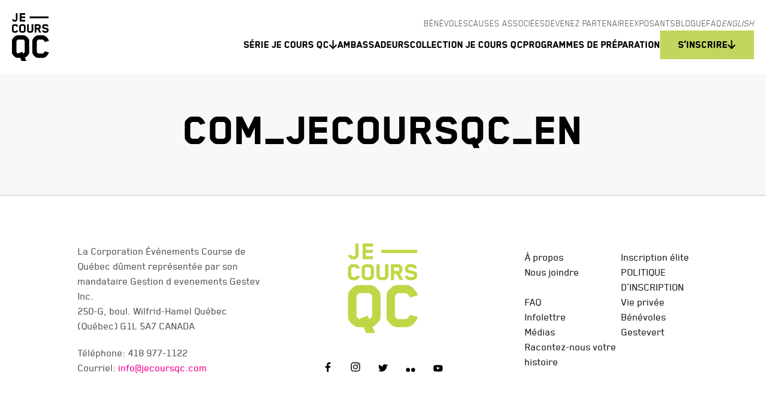

--- FILE ---
content_type: text/html; charset=UTF-8
request_url: https://www.jecoursqc.com/media/com_jecoursqc_en/
body_size: 20115
content:
<!doctype html>
<html lang="fr-FR">
<head>
  <meta charset="UTF-8">
  <title>COM_JecoursQc_EN - Je Cours Qc</title>

    <link href="//www.google-analytics.com" rel="dns-prefetch">
    <link rel="apple-touch-icon" sizes="180x180" href="https://www.jecoursqc.com/wp-content/themes/jecoursqc/assets/images/favicons/apple-touch-icon.png">
    <link rel="icon" type="image/png" href="https://www.jecoursqc.com/wp-content/themes/jecoursqc/assets/images/favicons/favicon-32x32.png" sizes="32x32">
    <link rel="icon" type="image/png" href="https://www.jecoursqc.com/wp-content/themes/jecoursqc/assets/images/favicons/favicon-16x16.png" sizes="16x16">
    <link rel="manifest" href="https://www.jecoursqc.com/wp-content/themes/jecoursqc/assets/images/favicons/manifest.json">
    <link rel="mask-icon" href="https://www.jecoursqc.com/wp-content/themes/jecoursqc/assets/images/favicons/safari-pinned-tab.svg" color="#5bbad5">
    <meta name="theme-color" content="#ffffff">



    <meta http-equiv="X-UA-Compatible" content="IE=edge,chrome=1">
    <meta name="viewport" content="width=device-width, initial-scale=1.0">
    <meta name="description" content="Repoussez vos limites, rejoignez la course !">
    <meta name="facebook-domain-verification" content="agerc1tcl8ooi20rhgzxfssh2fm6xb" />
	<meta name="facebook-domain-verification" content="0u425iopa9cnye3wadp7ief8ibptoz" />
	<meta name="google-site-verification" content="cU2jrOJeqmUNPBep3OR63NV7Be37sqZg-FIwgcooBkY" />


    
    <style>
      .ui-colors-fill-c1 {fill: #32b45a}
      .ui-colors-fill-c1--active.active svg,
      .ui-colors-fill-c1--active.default svg {fill: #32b45a}
      .ui-colors-fill-c2 {fill: #bed746}
      .ui-colors-fill-c2--active.active svg,
      .ui-colors-fill-c2--active.default svg {fill: #3750a0}
      .ui-colors-fill-c3 {fill: #3750a0}
      .ui-colors-fill-h-c1:hover {fill: #32b45a}
      .ui-colors-fill-h-c2:hover {fill: #bed746}
      .ui-colors-fill-h-c3:hover {fill: #3750a0}
      .ui-colors-fill-d-c1 svg {fill: #32b45a}
      .ui-colors-fill-d-c1--active.active svg,
      .ui-colors-fill-d-c1--active.default svg {fill: #32b45a !important}
      .ui-colors-fill-d-c2 svg {fill: #bed746}
      .ui-colors-fill-d-c2--active.active svg,
      .ui-colors-fill-d-c2--active.default svg {fill: #bed746 !important}
      .ui-colors-fill-d-c3 svg {fill: #3750a0}
      .ui-colors-bgc-c1 {background-color: #32b45a}
      .ui-colors-bgc-c1--active.active,
      .ui-colors-bgc-c1--active.default {background-color: #32b45a !important}
      .ui-colors-bgc-c2 {background-color: #bed746}
      .ui-colors-bgc-c3 {background-color: #3750a0}
      .ui-colors-bgc-h-c1:focus {background-color: #32b45a !important}
      .ui-colors-bgc-h-c1:hover,
      .ui-colors-bgc-h-c1:focus {background-color: #32b45a !important}
      .ui-colors-bgc-h-c2:hover,
      .ui-colors-bgc-h-c2:focus {background-color: #bed746 !important}
      .ui-colors-bgc-h-c3:hover,
      .ui-colors-bgc-h-c3:focus,{background-color: #3750a0 !important}
      .ui-colors-color-c1 {color: #32b45a}
      .ui-colors-color-c1--active.active,
      .ui-colors-color-c1--active.default {color: #32b45a !important}
      .ui-colors-color-c2 {color: #bed746}
      .ui-colors-color-c2--active.active,
      .ui-colors-color-c2--active.default {color: #bed746 !important}
      .ui-colors-color-c3 {color: #3750a0}
      .ui-colors-color-h-c1:hover,
      .ui-colors-color-h-c1:focus {color: #32b45a}
      .ui-colors-color-h-c2:hover,
      .ui-colors-color-h-c2:focus {color: #bed746}
      .ui-colors-color-h-c3:hover,
      .ui-colors-color-h-c3:focus {color: #3750a0}
      .ui-colors-after-bgc-c1::after {background-color: #32b45a}
      .ui-colors-after-bgc-c2::after {background-color: #bed746}
      .ui-colors-after-bgc-c3::after {background-color: #3750a0}

      .ui-colors-even-bgc-c1 {background-color: #32b45a}

      .ui-colors-border-c2 { border-color: #bed746 !important }
      .ui-colors-border-c2:hover { color: #bed746 !important }
      .ui-colors-border-c2:hover svg { fill: #bed746 !important  }

      table thead th {background-color: #bed746}
      table tbody th {background-color: #3750a0}

      .g-col:before {
        content: "Publicité";
      }

    </style>
    <meta name='robots' content='index, follow, max-image-preview:large, max-snippet:-1, max-video-preview:-1' />
<link rel="alternate" hreflang="fr" href="https://www.jecoursqc.com/media/com_jecoursqc_en/" />
<link rel="alternate" hreflang="en" href="https://www.jecoursqc.com/en/media/com_jecoursqc_en-2/" />
<link rel="alternate" hreflang="x-default" href="https://www.jecoursqc.com/media/com_jecoursqc_en/" />

	<!-- This site is optimized with the Yoast SEO plugin v19.10 - https://yoast.com/wordpress/plugins/seo/ -->
	<link rel="canonical" href="https://www.jecoursqc.com/media/com_jecoursqc_en/" />
	<meta property="og:locale" content="fr_FR" />
	<meta property="og:type" content="article" />
	<meta property="og:title" content="COM_JecoursQc_EN - Je Cours Qc" />
	<meta property="og:description" content="COM_JecoursQc_EN" />
	<meta property="og:url" content="https://www.jecoursqc.com/media/com_jecoursqc_en/" />
	<meta property="og:site_name" content="Je Cours Qc" />
	<meta property="article:publisher" content="https://www.facebook.com/jecoursqc/" />
	<meta property="og:image" content="https://www.jecoursqc.com/media/com_jecoursqc_en" />
	<meta name="twitter:card" content="summary_large_image" />
	<meta name="twitter:site" content="@jecoursqc" />
	<script type="application/ld+json" class="yoast-schema-graph">{"@context":"https://schema.org","@graph":[{"@type":"WebPage","@id":"https://www.jecoursqc.com/media/com_jecoursqc_en/","url":"https://www.jecoursqc.com/media/com_jecoursqc_en/","name":"COM_JecoursQc_EN - Je Cours Qc","isPartOf":{"@id":"https://www.jecoursqc.com/#website"},"primaryImageOfPage":{"@id":"https://www.jecoursqc.com/media/com_jecoursqc_en/#primaryimage"},"image":{"@id":"https://www.jecoursqc.com/media/com_jecoursqc_en/#primaryimage"},"thumbnailUrl":"","datePublished":"2017-03-29T17:38:24+00:00","dateModified":"2017-03-29T17:38:24+00:00","breadcrumb":{"@id":"https://www.jecoursqc.com/media/com_jecoursqc_en/#breadcrumb"},"inLanguage":"fr-FR","potentialAction":[{"@type":"ReadAction","target":["https://www.jecoursqc.com/media/com_jecoursqc_en/"]}]},{"@type":"ImageObject","inLanguage":"fr-FR","@id":"https://www.jecoursqc.com/media/com_jecoursqc_en/#primaryimage","url":"","contentUrl":""},{"@type":"BreadcrumbList","@id":"https://www.jecoursqc.com/media/com_jecoursqc_en/#breadcrumb","itemListElement":[{"@type":"ListItem","position":1,"name":"Home","item":"https://www.jecoursqc.com/"},{"@type":"ListItem","position":2,"name":"Media","item":"https://www.jecoursqc.com/en/media/"},{"@type":"ListItem","position":3,"name":"COM_JecoursQc_EN"}]},{"@type":"WebSite","@id":"https://www.jecoursqc.com/#website","url":"https://www.jecoursqc.com/","name":"Je Cours Qc","description":"Repoussez vos limites, rejoignez la course !","potentialAction":[{"@type":"SearchAction","target":{"@type":"EntryPoint","urlTemplate":"https://www.jecoursqc.com/?s={search_term_string}"},"query-input":"required name=search_term_string"}],"inLanguage":"fr-FR"}]}</script>
	<!-- / Yoast SEO plugin. -->


<link rel='stylesheet' id='wp-block-library-css' href='https://www.jecoursqc.com/wp-includes/css/dist/block-library/style.min.css?ver=9b17f86d48347b5aff221560d16d6ece' media='all' />
<link rel='stylesheet' id='classic-theme-styles-css' href='https://www.jecoursqc.com/wp-includes/css/classic-themes.min.css?ver=1' media='all' />
<style id='global-styles-inline-css' type='text/css'>
body{--wp--preset--color--black: #000000;--wp--preset--color--cyan-bluish-gray: #abb8c3;--wp--preset--color--white: #ffffff;--wp--preset--color--pale-pink: #f78da7;--wp--preset--color--vivid-red: #cf2e2e;--wp--preset--color--luminous-vivid-orange: #ff6900;--wp--preset--color--luminous-vivid-amber: #fcb900;--wp--preset--color--light-green-cyan: #7bdcb5;--wp--preset--color--vivid-green-cyan: #00d084;--wp--preset--color--pale-cyan-blue: #8ed1fc;--wp--preset--color--vivid-cyan-blue: #0693e3;--wp--preset--color--vivid-purple: #9b51e0;--wp--preset--gradient--vivid-cyan-blue-to-vivid-purple: linear-gradient(135deg,rgba(6,147,227,1) 0%,rgb(155,81,224) 100%);--wp--preset--gradient--light-green-cyan-to-vivid-green-cyan: linear-gradient(135deg,rgb(122,220,180) 0%,rgb(0,208,130) 100%);--wp--preset--gradient--luminous-vivid-amber-to-luminous-vivid-orange: linear-gradient(135deg,rgba(252,185,0,1) 0%,rgba(255,105,0,1) 100%);--wp--preset--gradient--luminous-vivid-orange-to-vivid-red: linear-gradient(135deg,rgba(255,105,0,1) 0%,rgb(207,46,46) 100%);--wp--preset--gradient--very-light-gray-to-cyan-bluish-gray: linear-gradient(135deg,rgb(238,238,238) 0%,rgb(169,184,195) 100%);--wp--preset--gradient--cool-to-warm-spectrum: linear-gradient(135deg,rgb(74,234,220) 0%,rgb(151,120,209) 20%,rgb(207,42,186) 40%,rgb(238,44,130) 60%,rgb(251,105,98) 80%,rgb(254,248,76) 100%);--wp--preset--gradient--blush-light-purple: linear-gradient(135deg,rgb(255,206,236) 0%,rgb(152,150,240) 100%);--wp--preset--gradient--blush-bordeaux: linear-gradient(135deg,rgb(254,205,165) 0%,rgb(254,45,45) 50%,rgb(107,0,62) 100%);--wp--preset--gradient--luminous-dusk: linear-gradient(135deg,rgb(255,203,112) 0%,rgb(199,81,192) 50%,rgb(65,88,208) 100%);--wp--preset--gradient--pale-ocean: linear-gradient(135deg,rgb(255,245,203) 0%,rgb(182,227,212) 50%,rgb(51,167,181) 100%);--wp--preset--gradient--electric-grass: linear-gradient(135deg,rgb(202,248,128) 0%,rgb(113,206,126) 100%);--wp--preset--gradient--midnight: linear-gradient(135deg,rgb(2,3,129) 0%,rgb(40,116,252) 100%);--wp--preset--duotone--dark-grayscale: url('#wp-duotone-dark-grayscale');--wp--preset--duotone--grayscale: url('#wp-duotone-grayscale');--wp--preset--duotone--purple-yellow: url('#wp-duotone-purple-yellow');--wp--preset--duotone--blue-red: url('#wp-duotone-blue-red');--wp--preset--duotone--midnight: url('#wp-duotone-midnight');--wp--preset--duotone--magenta-yellow: url('#wp-duotone-magenta-yellow');--wp--preset--duotone--purple-green: url('#wp-duotone-purple-green');--wp--preset--duotone--blue-orange: url('#wp-duotone-blue-orange');--wp--preset--font-size--small: 13px;--wp--preset--font-size--medium: 20px;--wp--preset--font-size--large: 36px;--wp--preset--font-size--x-large: 42px;--wp--preset--spacing--20: 0.44rem;--wp--preset--spacing--30: 0.67rem;--wp--preset--spacing--40: 1rem;--wp--preset--spacing--50: 1.5rem;--wp--preset--spacing--60: 2.25rem;--wp--preset--spacing--70: 3.38rem;--wp--preset--spacing--80: 5.06rem;}:where(.is-layout-flex){gap: 0.5em;}body .is-layout-flow > .alignleft{float: left;margin-inline-start: 0;margin-inline-end: 2em;}body .is-layout-flow > .alignright{float: right;margin-inline-start: 2em;margin-inline-end: 0;}body .is-layout-flow > .aligncenter{margin-left: auto !important;margin-right: auto !important;}body .is-layout-constrained > .alignleft{float: left;margin-inline-start: 0;margin-inline-end: 2em;}body .is-layout-constrained > .alignright{float: right;margin-inline-start: 2em;margin-inline-end: 0;}body .is-layout-constrained > .aligncenter{margin-left: auto !important;margin-right: auto !important;}body .is-layout-constrained > :where(:not(.alignleft):not(.alignright):not(.alignfull)){max-width: var(--wp--style--global--content-size);margin-left: auto !important;margin-right: auto !important;}body .is-layout-constrained > .alignwide{max-width: var(--wp--style--global--wide-size);}body .is-layout-flex{display: flex;}body .is-layout-flex{flex-wrap: wrap;align-items: center;}body .is-layout-flex > *{margin: 0;}:where(.wp-block-columns.is-layout-flex){gap: 2em;}.has-black-color{color: var(--wp--preset--color--black) !important;}.has-cyan-bluish-gray-color{color: var(--wp--preset--color--cyan-bluish-gray) !important;}.has-white-color{color: var(--wp--preset--color--white) !important;}.has-pale-pink-color{color: var(--wp--preset--color--pale-pink) !important;}.has-vivid-red-color{color: var(--wp--preset--color--vivid-red) !important;}.has-luminous-vivid-orange-color{color: var(--wp--preset--color--luminous-vivid-orange) !important;}.has-luminous-vivid-amber-color{color: var(--wp--preset--color--luminous-vivid-amber) !important;}.has-light-green-cyan-color{color: var(--wp--preset--color--light-green-cyan) !important;}.has-vivid-green-cyan-color{color: var(--wp--preset--color--vivid-green-cyan) !important;}.has-pale-cyan-blue-color{color: var(--wp--preset--color--pale-cyan-blue) !important;}.has-vivid-cyan-blue-color{color: var(--wp--preset--color--vivid-cyan-blue) !important;}.has-vivid-purple-color{color: var(--wp--preset--color--vivid-purple) !important;}.has-black-background-color{background-color: var(--wp--preset--color--black) !important;}.has-cyan-bluish-gray-background-color{background-color: var(--wp--preset--color--cyan-bluish-gray) !important;}.has-white-background-color{background-color: var(--wp--preset--color--white) !important;}.has-pale-pink-background-color{background-color: var(--wp--preset--color--pale-pink) !important;}.has-vivid-red-background-color{background-color: var(--wp--preset--color--vivid-red) !important;}.has-luminous-vivid-orange-background-color{background-color: var(--wp--preset--color--luminous-vivid-orange) !important;}.has-luminous-vivid-amber-background-color{background-color: var(--wp--preset--color--luminous-vivid-amber) !important;}.has-light-green-cyan-background-color{background-color: var(--wp--preset--color--light-green-cyan) !important;}.has-vivid-green-cyan-background-color{background-color: var(--wp--preset--color--vivid-green-cyan) !important;}.has-pale-cyan-blue-background-color{background-color: var(--wp--preset--color--pale-cyan-blue) !important;}.has-vivid-cyan-blue-background-color{background-color: var(--wp--preset--color--vivid-cyan-blue) !important;}.has-vivid-purple-background-color{background-color: var(--wp--preset--color--vivid-purple) !important;}.has-black-border-color{border-color: var(--wp--preset--color--black) !important;}.has-cyan-bluish-gray-border-color{border-color: var(--wp--preset--color--cyan-bluish-gray) !important;}.has-white-border-color{border-color: var(--wp--preset--color--white) !important;}.has-pale-pink-border-color{border-color: var(--wp--preset--color--pale-pink) !important;}.has-vivid-red-border-color{border-color: var(--wp--preset--color--vivid-red) !important;}.has-luminous-vivid-orange-border-color{border-color: var(--wp--preset--color--luminous-vivid-orange) !important;}.has-luminous-vivid-amber-border-color{border-color: var(--wp--preset--color--luminous-vivid-amber) !important;}.has-light-green-cyan-border-color{border-color: var(--wp--preset--color--light-green-cyan) !important;}.has-vivid-green-cyan-border-color{border-color: var(--wp--preset--color--vivid-green-cyan) !important;}.has-pale-cyan-blue-border-color{border-color: var(--wp--preset--color--pale-cyan-blue) !important;}.has-vivid-cyan-blue-border-color{border-color: var(--wp--preset--color--vivid-cyan-blue) !important;}.has-vivid-purple-border-color{border-color: var(--wp--preset--color--vivid-purple) !important;}.has-vivid-cyan-blue-to-vivid-purple-gradient-background{background: var(--wp--preset--gradient--vivid-cyan-blue-to-vivid-purple) !important;}.has-light-green-cyan-to-vivid-green-cyan-gradient-background{background: var(--wp--preset--gradient--light-green-cyan-to-vivid-green-cyan) !important;}.has-luminous-vivid-amber-to-luminous-vivid-orange-gradient-background{background: var(--wp--preset--gradient--luminous-vivid-amber-to-luminous-vivid-orange) !important;}.has-luminous-vivid-orange-to-vivid-red-gradient-background{background: var(--wp--preset--gradient--luminous-vivid-orange-to-vivid-red) !important;}.has-very-light-gray-to-cyan-bluish-gray-gradient-background{background: var(--wp--preset--gradient--very-light-gray-to-cyan-bluish-gray) !important;}.has-cool-to-warm-spectrum-gradient-background{background: var(--wp--preset--gradient--cool-to-warm-spectrum) !important;}.has-blush-light-purple-gradient-background{background: var(--wp--preset--gradient--blush-light-purple) !important;}.has-blush-bordeaux-gradient-background{background: var(--wp--preset--gradient--blush-bordeaux) !important;}.has-luminous-dusk-gradient-background{background: var(--wp--preset--gradient--luminous-dusk) !important;}.has-pale-ocean-gradient-background{background: var(--wp--preset--gradient--pale-ocean) !important;}.has-electric-grass-gradient-background{background: var(--wp--preset--gradient--electric-grass) !important;}.has-midnight-gradient-background{background: var(--wp--preset--gradient--midnight) !important;}.has-small-font-size{font-size: var(--wp--preset--font-size--small) !important;}.has-medium-font-size{font-size: var(--wp--preset--font-size--medium) !important;}.has-large-font-size{font-size: var(--wp--preset--font-size--large) !important;}.has-x-large-font-size{font-size: var(--wp--preset--font-size--x-large) !important;}
.wp-block-navigation a:where(:not(.wp-element-button)){color: inherit;}
:where(.wp-block-columns.is-layout-flex){gap: 2em;}
.wp-block-pullquote{font-size: 1.5em;line-height: 1.6;}
</style>
<link rel='stylesheet' id='SFSImainCss-css' href='https://www.jecoursqc.com/wp-content/plugins/ultimate-social-media-icons/css/sfsi-style.css?ver=2.7.8' media='all' />
<link rel='stylesheet' id='global-css' href='https://www.jecoursqc.com/wp-content/themes/jecoursqc/assets/stylesheets/global.css?ver=1.0' media='all' />
<script type='text/javascript' src='https://www.jecoursqc.com/wp-includes/js/jquery/jquery.min.js?ver=3.6.1' id='jquery-core-js'></script>
<script type='text/javascript' src='https://www.jecoursqc.com/wp-includes/js/jquery/jquery-migrate.min.js?ver=3.3.2' id='jquery-migrate-js'></script>
<script type='text/javascript' src='https://www.jecoursqc.com/wp-content/themes/jecoursqc/js/lib/modernizr-2.7.1.min.js?ver=2.7.1' id='modernizr-js'></script>
<link rel="https://api.w.org/" href="https://www.jecoursqc.com/wp-json/" /><link rel="alternate" type="application/json" href="https://www.jecoursqc.com/wp-json/wp/v2/media/1219" />
<!-- This site is using AdRotate v5.9.1 to display their advertisements - https://ajdg.solutions/ -->
<!-- AdRotate CSS -->
<style type="text/css" media="screen">
	.g { margin:0px; padding:0px; overflow:hidden; line-height:1; zoom:1; }
	.g img { height:auto; }
	.g-col { position:relative; float:left; }
	.g-col:first-child { margin-left: 0; }
	.g-col:last-child { margin-right: 0; }
	.g-1 { min-width:0px; max-width:375px; }
	.b-1 { margin:0px 0px 0px 0px; }
	.g-2 { min-width:0px; max-width:375px; }
	.b-2 { margin:0px 0px 0px 0px; }
	.g-3 { min-width:0px; max-width:375px; }
	.b-3 { margin:0px; }
	.g-4 { min-width:0px; max-width:375px; }
	.b-4 { margin:0px; }
	.g-5 { min-width:0px; max-width:375px; }
	.b-5 { margin:0px 0px 0px 0px; }
	.g-7 { min-width:0px; max-width:375px; }
	.b-7 { margin:0px 0px 0px 0px; }
	.g-9 { min-width:0px; max-width:375px; }
	.b-9 { margin:0px 0px 0px 0px; }
	.g-10 { min-width:0px; max-width:375px; }
	.b-10 { margin:0px 0px 0px 0px; }
	.g-11 { min-width:0px; max-width:375px; }
	.b-11 { margin:0px 0px 0px 0px; }
	.g-12 { min-width:0px; max-width:375px; }
	.b-12 { margin:0px 0px 0px 0px; }
	.g-13 { min-width:0px; max-width:375px; }
	.b-13 { margin:0px 0px 0px 0px; }
	.g-14 { min-width:0px; max-width:375px; }
	.b-14 { margin:0px 0px 0px 0px; }
	.g-15 { min-width:0px; max-width:375px; }
	.b-15 { margin:0px 0px 0px 0px; }
	.g-16 { min-width:0px; max-width:375px; }
	.b-16 { margin:0px 0px 0px 0px; }
	.g-17 { min-width:0px; max-width:375px; }
	.b-17 { margin:0px; }
	.g-18 { min-width:0px; max-width:375px; }
	.b-18 { margin:0px; }
	@media only screen and (max-width: 480px) {
		.g-col, .g-dyn, .g-single { width:100%; margin-left:0; margin-right:0; }
	}
</style>
<!-- /AdRotate CSS -->

<script id="mcjs">!function(c,h,i,m,p){m=c.createElement(h),p=c.getElementsByTagName(h)[0],m.async=1,m.src=i,p.parentNode.insertBefore(m,p)}(document,"script","https://chimpstatic.com/mcjs-connected/js/users/edeed0e94d84845195ddf1674/35127a7cb52d71362871a0949.js");</script><meta name="follow.[base64]" content="54KZ2FczevtmnzlR0Xq5"/>
<!-- Meta Pixel Code -->
<script type='text/javascript'>
!function(f,b,e,v,n,t,s){if(f.fbq)return;n=f.fbq=function(){n.callMethod?
n.callMethod.apply(n,arguments):n.queue.push(arguments)};if(!f._fbq)f._fbq=n;
n.push=n;n.loaded=!0;n.version='2.0';n.queue=[];t=b.createElement(e);t.async=!0;
t.src=v;s=b.getElementsByTagName(e)[0];s.parentNode.insertBefore(t,s)}(window,
document,'script','https://connect.facebook.net/en_US/fbevents.js');
</script>
<!-- End Meta Pixel Code -->
<script type='text/javascript'>
  fbq('init', '269144817045045', {}, {
    "agent": "wordpress-6.1.9-3.0.8"
});
  </script><script type='text/javascript'>
  fbq('track', 'PageView', []);
  </script>
<!-- Meta Pixel Code -->
<noscript>
<img height="1" width="1" style="display:none" alt="fbpx"
src="https://www.facebook.com/tr?id=269144817045045&ev=PageView&noscript=1" />
</noscript>
<!-- End Meta Pixel Code -->
<!-- Hotjar Tracking Code for https://www.jecoursqc.com/ -->
<script>
    (function(h,o,t,j,a,r){
        h.hj=h.hj||function(){(h.hj.q=h.hj.q||[]).push(arguments)};
        h._hjSettings={hjid:3905641,hjsv:6};
        a=o.getElementsByTagName('head')[0];
        r=o.createElement('script');r.async=1;
        r.src=t+h._hjSettings.hjid+j+h._hjSettings.hjsv;
        a.appendChild(r);
    })(window,document,'https://static.hotjar.com/c/hotjar-','.js?sv=');
</script>		<style type="text/css" id="wp-custom-css">
			.otgs-development-site-front-end {
    display: none;
}		</style>
		
    <script>window.templateURL = "https://www.jecoursqc.com/wp-content/themes/jecoursqc"</script>

    <!-- Google Tag Manager -->
    <script>(function(w,d,s,l,i){w[l]=w[l]||[];w[l].push({'gtm.start':
    new Date().getTime(),event:'gtm.js'});var f=d.getElementsByTagName(s)[0],
    j=d.createElement(s),dl=l!='dataLayer'?'&l='+l:'';j.async=true;j.src=
    'https://www.googletagmanager.com/gtm.js?id='+i+dl;f.parentNode.insertBefore(j,f);
    })(window,document,'script','dataLayer','GTM-56NQK24');</script>
    <!-- End Google Tag Manager -->
	
	<!-- clarity -->
	<script type="text/javascript">
    (function(c,l,a,r,i,t,y){
        c[a]=c[a]||function(){(c[a].q=c[a].q||[]).push(arguments)};
        t=l.createElement(r);t.async=1;t.src="https://www.clarity.ms/tag/"+i;
        y=l.getElementsByTagName(r)[0];y.parentNode.insertBefore(t,y);
    })(window, document, "clarity", "script", "nj4hhrc6rg");
	</script>
	<!-- clarity -->
	
    <meta name="google-site-verification" content="_YuljatcHzVNbFjVjQSNa7DnrUXfNHWUWc_ecg_K_xE" />

  </head>
  <body class="attachment attachment-template-default attachmentid-1219 attachment-pdf sfsi_actvite_theme_default com_jecoursqc_en">

          <!-- Google Tag Manager (noscript) -->
      <noscript><iframe src="https://www.googletagmanager.com/ns.html?id=GTM-56NQK24"
      height="0" width="0" style="display:none;visibility:hidden"></iframe></noscript>
      <!-- End Google Tag Manager (noscript) -->
    
    <div class="shy">
      <?xml version="1.0" encoding="UTF-8"?><!DOCTYPE svg PUBLIC "-//W3C//DTD SVG 1.1//EN" "http://www.w3.org/Graphics/SVG/1.1/DTD/svg11.dtd"><svg xmlns="http://www.w3.org/2000/svg"><symbol id="arrow-right-solid" viewBox="0 0 448 512"><!--!Font Awesome Free 6.5.2 by @fontawesome - https://fontawesome.com License - https://fontawesome.com/license/free Copyright 2024 Fonticons, Inc.--><path d="M438.6 278.6c12.5-12.5 12.5-32.8 0-45.3l-160-160c-12.5-12.5-32.8-12.5-45.3 0s-12.5 32.8 0 45.3L338.8 224H32c-17.7 0-32 14.3-32 32s14.3 32 32 32h306.7L233.4 393.4c-12.5 12.5-12.5 32.8 0 45.3s32.8 12.5 45.3 0l160-160z"/></symbol><symbol id="arrow" viewBox="0 0 34 24"><path d="M26 11H11.83l3.58-3.59L14 6l-6 6 6 6 1.41-1.41L11.83 13H26z"/></symbol><symbol id="ico-arrow-bottom" viewBox="0 0 13 15"><path d="M5.281 13.688l-5-5A.97.97 0 0 1 0 8a.99.99 0 0 1 .281-.719.964.964 0 0 1 1.406 0L5 10.563V1c0-.563.438-1 1-1 .531 0 1 .438 1 1v9.563l3.281-3.282a.964.964 0 0 1 1.406 0 .964.964 0 0 1 0 1.407l-5 5a.964.964 0 0 1-1.406 0z"/></symbol><symbol id="ico-arrow-right" viewBox="0 0 16 14"><path d="M15.398 8.059l-5.625 5.625A1.09 1.09 0 0 1 9 14c-.316 0-.598-.105-.809-.316a1.084 1.084 0 0 1 0-1.582l3.692-3.727H1.125A1.11 1.11 0 0 1 0 7.25c0-.598.492-1.125 1.125-1.125h10.758L8.19 2.434a1.084 1.084 0 0 1 0-1.582 1.084 1.084 0 0 1 1.582 0l5.625 5.625c.457.421.457 1.16 0 1.582z"/></symbol><symbol id="ico-check" viewBox="0 0 19 14"><path fill-rule="evenodd" d="M5.72 10.827L1.453 6.559 0 8.002l5.72 5.72L18 1.443 16.557 0z"/></symbol><symbol id="ico-close" viewBox="0 0 24 24"><path d="M21 6.41L19.59 5 14 10.59 8.41 5 7 6.41 12.59 12 7 17.59 8.41 19 14 13.41 19.59 19 21 17.59 15.41 12z"/></symbol><symbol id="ico-download" viewBox="0 0 24 24"><path d="M13 .857a1 1 0 1 0-2 0v12.726L7.617 9.634a1 1 0 0 0-1.519 1.302l5.137 5.992a.997.997 0 0 0 1.53.001l5.137-5.993a1 1 0 1 0-1.518-1.302L13 13.582V.857z" fill="#000"/><path d="M.857 17a1 1 0 0 1 1 1v1.714a2.429 2.429 0 0 0 2.429 2.429h15.429a2.428 2.428 0 0 0 2.428-2.429V18a1 1 0 0 1 2 0v1.714a4.428 4.428 0 0 1-4.428 4.429H4.286a4.429 4.429 0 0 1-4.429-4.429V18a1 1 0 0 1 1-1z" fill="#000"/></symbol><symbol id="ico-facebook" viewBox="0 0 24 24"><path d="M16.202 4H18c.275 0 .5-.225.5-.5v-3c0-.275-.225-.5-.5-.5h-2.946C12.096 0 9.5 2.357 9.5 5.045V9H6a.5.5 0 0 0-.5.5v4a.5.5 0 0 0 .5.5h3.5v9.5a.5.5 0 0 0 .5.5h3c.275 0 .5-.225.5-.5V14h3.275c.224 0 .42-.146.48-.361l1.148-4a.5.5 0 0 0-.479-.637H13.5V5.907C13.5 5.004 15.111 4 16.202 4z"/></symbol><symbol id="ico-flickr" viewBox="0 0 24 10"><path d="M23.5 12a5 5 0 1 1-10 0 5 5 0 0 1 10 0zm-13 0a5 5 0 1 1-10 0 5 5 0 0 1 10 0z"/></symbol><symbol id="ico-hamburger-menu-close" viewBox="0 0 13 12"><path d="M11.898 9.977c.457.421.457 1.16 0 1.582a1.09 1.09 0 0 1-.773.316c-.316 0-.598-.105-.809-.316L6.625 7.867 2.898 11.56a1.09 1.09 0 0 1-.773.316c-.316 0-.598-.105-.809-.316a1.084 1.084 0 0 1 0-1.582L5.008 6.25 1.316 2.559a1.084 1.084 0 0 1 0-1.582 1.084 1.084 0 0 1 1.582 0l3.727 3.691L10.316.977a1.084 1.084 0 0 1 1.582 0c.457.421.457 1.16 0 1.582L8.207 6.285l3.691 3.692z"/></symbol><symbol id="ico-hamburger-menu-open" viewBox="0 0 16 14"><path d="M0 1.625C0 1.027.492.5 1.125.5h13.5c.598 0 1.125.527 1.125 1.125 0 .633-.527 1.125-1.125 1.125h-13.5A1.11 1.11 0 0 1 0 1.625zM0 7.25c0-.598.492-1.125 1.125-1.125h13.5c.598 0 1.125.527 1.125 1.125 0 .633-.527 1.125-1.125 1.125h-13.5A1.11 1.11 0 0 1 0 7.25zM14.625 14h-13.5A1.11 1.11 0 0 1 0 12.875c0-.598.492-1.125 1.125-1.125h13.5c.598 0 1.125.527 1.125 1.125 0 .633-.527 1.125-1.125 1.125z"/></symbol><symbol id="ico-instagram" viewBox="0 0 24 25"><path d="M11.996.048c3.258 0 3.667.013 4.946.072 1.277.058 2.15.26 2.912.557A5.88 5.88 0 0 1 21.98 2.06a5.878 5.878 0 0 1 1.384 2.124c.296.763.499 1.635.557 2.911.059 1.28.072 1.688.072 4.944 0 3.257-.013 3.665-.072 4.944-.058 1.277-.26 2.148-.557 2.911a5.878 5.878 0 0 1-1.384 2.124 5.881 5.881 0 0 1-2.125 1.383c-.763.297-1.635.5-2.912.558-1.28.058-1.688.072-4.946.072s-3.666-.014-4.946-.072c-1.277-.058-2.149-.261-2.912-.558a5.881 5.881 0 0 1-2.125-1.383A5.879 5.879 0 0 1 .63 19.894c-.297-.763-.5-1.634-.558-2.91C.014 15.703 0 15.295 0 12.038c0-3.257.014-3.665.072-4.944C.13 5.82.333 4.947.63 4.185A5.878 5.878 0 0 1 2.013 2.06 5.88 5.88 0 0 1 4.138.677C4.901.381 5.773.178 7.05.12 8.33.06 8.738.048 11.996.048zm0 2.16c-3.203 0-3.582.012-4.847.07-1.17.053-1.805.249-2.228.413-.56.218-.96.477-1.38.897-.419.42-.679.82-.897 1.379-.164.422-.36 1.057-.413 2.227-.057 1.264-.07 1.643-.07 4.845s.013 3.581.07 4.846c.054 1.17.25 1.804.413 2.227.218.56.478.959.898 1.378.42.42.82.68 1.38.897.422.165 1.057.36 2.227.413 1.265.058 1.644.07 4.847.07 3.204 0 3.583-.012 4.848-.07 1.17-.053 1.804-.248 2.227-.413.56-.217.96-.477 1.38-.897.42-.42.68-.819.897-1.378.164-.423.36-1.058.413-2.227.058-1.265.07-1.644.07-4.846s-.012-3.58-.07-4.845c-.053-1.17-.249-1.805-.413-2.227a3.716 3.716 0 0 0-.897-1.379c-.42-.42-.82-.68-1.38-.897-.423-.164-1.058-.36-2.227-.413-1.265-.058-1.645-.07-4.848-.07zm0 3.673a6.159 6.159 0 1 1 0 12.316 6.16 6.16 0 1 1 0-12.316zm0 10.155a3.998 3.998 0 1 0-3.999-3.997 3.998 3.998 0 0 0 4 3.997zM19.84 5.638a1.44 1.44 0 1 1-2.878 0 1.44 1.44 0 0 1 2.878 0z"/></symbol><symbol id="ico-more" viewBox="0 0 14 14"><path fill="#FFF" fill-rule="evenodd" d="M14 8H8v6H6V8H0V6h6V0h2v6h6z"/></symbol><symbol id="ico-nav"><path d="M0 19v-2h25v2H0zm0-6v-2h28v2H0zm0-8h28v2H0V5z"/></symbol><symbol id="ico-play-video" viewBox="0 0 24 24"><title>icons/play-video</title><g fill="#FFF" fill-rule="evenodd"><path d="M12 2c5.52 0 10 4.48 10 10s-4.48 10-10 10S2 17.52 2 12 6.48 2 12 2zm0 18c4.41 0 8-3.59 8-8s-3.59-8-8-8-8 3.59-8 8 3.59 8 8 8z"/><path d="M10 16.5l6-4.5-6-4.5z"/></g></symbol><symbol id="ico-twitter" viewBox="0 0 24 20"><path d="M23.368 5.085a.498.498 0 0 0-.598-.105c-.125.063-.36.147-.641.23.353-.469.636-.992.762-1.463a.502.502 0 0 0-.77-.539c-.271.189-1.579.758-2.406.941-1.857-1.627-4.061-1.797-6.306-.486-1.838 1.074-2.237 3.255-2.159 4.586-4.206-.406-6.821-2.628-8.294-4.467a.513.513 0 0 0-.425-.187.502.502 0 0 0-.395.244c-.697 1.176-.89 2.475-.557 3.758.183.699.501 1.317.87 1.816a2.626 2.626 0 0 1-.509-.326.5.5 0 0 0-.53-.065.502.502 0 0 0-.284.451c0 2.291 1.44 3.709 2.701 4.444a3.646 3.646 0 0 1-.681-.144.491.491 0 0 0-.521.145.487.487 0 0 0-.08.527c.723 1.601 2.093 2.687 3.789 3.084-1.466.862-3.417 1.271-5.276 1.059-.236-.029-.459.059-.533.286-.072.228.023.358.23.476 2.464 1.385 4.956 1.858 7.405 1.858h.001c3.67 0 7.104-1.354 9.671-4.229 2.406-2.695 3.67-5.902 3.416-9.023.635-.471 1.586-1.337 2.174-2.266a.5.5 0 0 0-.054-.605z"/></symbol><symbol id="ico-youtube" viewBox="0 0 24 18"><path d="M23.219 7.462c.372 3.617.373 5.488.004 9.094-.177 1.703-1.795 3.234-3.535 3.338-3.275.199-5.502.281-7.688.281s-4.414-.082-7.688-.281C2.573 19.788.955 18.259.779 16.556c-.371-3.614-.37-5.485.001-9.094.177-1.703 1.794-3.233 3.533-3.338 6.549-.398 8.825-.398 15.375 0 1.738.108 3.355 1.635 3.531 3.338zm-7.406 4.559a.5.5 0 0 0 .001-.916L9.702 8.422A.502.502 0 0 0 9 8.879v5.367a.502.502 0 0 0 .702.459l6.111-2.684z"/></symbol><symbol id="icon-clock" viewBox="0 0 20 20"><path d="M9.99 0C4.47 0 0 4.48 0 10s4.47 10 9.99 10C15.52 20 20 15.52 20 10S15.52 0 9.99 0zM10 18c-4.42 0-8-3.58-8-8s3.58-8 8-8 8 3.58 8 8-3.58 8-8 8zm.5-13H9v6l5.25 3.15.75-1.23-4.5-2.67V5z" fill-rule="evenodd"/></symbol><symbol id="icon-pin" viewBox="0 0 16 23"><path d="M8 0c4.422 0 8 3.578 8 8 0 1.361-.4 2.881-1.131 4.542-.632 1.434-1.498 2.942-2.54 4.486a47.033 47.033 0 0 1-3.587 4.642L8 22.492l-.742-.822a43.356 43.356 0 0 1-1.128-1.333 47.033 47.033 0 0 1-2.459-3.309c-1.042-1.544-1.908-3.052-2.54-4.486C.399 10.882 0 9.362 0 8c0-4.422 3.578-8 8-8zm.317 19.077a45.058 45.058 0 0 0 2.354-3.168c.98-1.452 1.79-2.86 2.368-4.173C13.668 10.308 14 9.044 14 8c0-3.318-2.682-6-6-6S2 4.682 2 8c0 1.044.332 2.308.961 3.736.579 1.313 1.388 2.72 2.368 4.173A45.058 45.058 0 0 0 8 19.463l.317-.386zM8 11.25a3.25 3.25 0 0 1 0-6.5 3.25 3.25 0 0 1 0 6.5zm0-1.5a1.75 1.75 0 0 0 0-3.5 1.75 1.75 0 0 0 0 3.5z" fill-rule="evenodd"/></symbol><symbol id="icon-scroll-horizontal" viewBox="0 0 100 125"><path d="M93.354 47.712c-.033-3.123-2.376-5.653-5.25-5.653a4.8 4.8 0 0 0-1.753.353c-.098-2.771-2.398-5-5.231-5-.878 0-1.694.234-2.422.612a5.243 5.243 0 0 0-4.562-2.666c-.611 0-1.188.124-1.734.313v-7.995c0-2.855-2.354-5.178-5.25-5.178-2.895 0-5.25 2.323-5.25 5.178v21.332c-2.992.141-5.347 1.824-6.014 4.538-.878 3.567-.59 7.595.858 11.968 1.088 3.291 3.619 6.6 7.738 10.114a1.754 1.754 0 0 0 2.478-.196 1.757 1.757 0 0 0-.195-2.477c-3.565-3.044-5.814-5.918-6.685-8.545-1.253-3.788-1.508-7.068-.78-10.024.297-1.208 1.38-1.764 2.6-1.868v3.154a1.759 1.759 0 0 0 3.516 0V27.676c0-.917.778-1.663 1.734-1.663.957 0 1.735.746 1.735 1.663v19.885a1.758 1.758 0 1 0 3.515 0v-7.024c0-.918.778-1.664 1.734-1.664s1.734.746 1.734 1.664v7.985a1.758 1.758 0 0 0 3.515 0V42.59c0-.917.778-1.663 1.734-1.663s1.734.746 1.734 1.663v7.518a1.758 1.758 0 1 0 3.515 0V47.78c0-1.196.795-2.205 1.735-2.205s1.734 1.009 1.734 2.205c0 .043.001.086.005.129.012.15 1.046 15.077-3.791 25.651a1.757 1.757 0 1 0 3.197 1.462c5.099-11.142 4.192-26.068 4.106-27.31zM54.618 30.862c.015-.035.021-.072.033-.108.025-.072.052-.144.067-.22.022-.113.035-.229.035-.347s-.013-.234-.035-.348c-.015-.069-.039-.134-.061-.2-.015-.043-.023-.087-.04-.129-.031-.073-.072-.14-.111-.208-.019-.031-.031-.064-.051-.093a1.786 1.786 0 0 0-.218-.265l-3.908-3.906a1.757 1.757 0 1 0-2.485 2.485l.906.906H12.767a1.757 1.757 0 0 0 0 3.515h35.986l-.908.909a1.756 1.756 0 0 0 1.242 3c.45 0 .899-.171 1.243-.515l3.908-3.909c.081-.081.153-.169.218-.265.018-.026.028-.055.045-.082.042-.071.085-.143.117-.22zM49.087 38.863H13.102l.908-.909a1.757 1.757 0 1 0-2.485-2.485l-3.909 3.909c-.08.081-.153.17-.217.265-.019.027-.03.057-.047.085-.041.07-.084.141-.115.217-.016.036-.022.074-.034.111-.025.071-.052.142-.066.217a1.756 1.756 0 0 0 0 .696c.014.067.038.129.059.193.015.045.024.091.042.135.029.07.068.134.106.199.02.034.034.07.056.103.063.095.137.184.217.264l3.909 3.907a1.752 1.752 0 0 0 2.485 0c.687-.687.687-1.8 0-2.485l-.907-.907h35.984a1.758 1.758 0 1 0-.001-3.515z"/></symbol><symbol id="icon-shoe" viewBox="0 0 32 32"><title/><path d="M12.4 12.645l.5.77c-.14.11-.28.218-.417.323l-.545-.838-.838.545.574.882c-.152.102-.3.195-.447.278l-.589-.905-.838.545.475.731A1.648 1.648 0 0 1 10 15H7.005A3.009 3.009 0 0 0 4 18.01 4 4 0 0 0 8.003 22h18.993c1.107 0 2.014-.9 2.009-1.992 0 0 .274-9.008-2.005-9.008-2.28 0-2 1.971-5 1.971S19.5 11 18 11c-1.129 0-2.154.416-3.091.98l-.49-.753-.838.546.493.757c-.128.09-.253.182-.377.275l-.459-.705-.838.545zM27.862 15.6c.076.792.12 1.61.14 2.4H22c-1.917 0-2.5 0-4.52.264a1.695 1.695 0 0 0-.158-.488C17.084 17.3 16.634 17 16 17h-5.5c-.679 0-1.072-.262-1.303-.724A1.9 1.9 0 0 1 9.086 16H10c.286 0 .567-.046.853-.136l.44.677.839-.545-.359-.551a7.984 7.984 0 0 0 .446-.28l.375.576.838-.545-.402-.618.066-.05.352-.272.446.685.838-.545-.489-.751c.129-.096.255-.188.377-.275l.455.699.838-.546-.458-.704c.106-.063.21-.123.312-.179l.024.048s.61.92 1.105 1.416C18.08 15.286 19.61 16 21.5 16c1.841 0 3.516-.493 4.993-1.313a13.398 13.398 0 0 0 1.129-.737c.107.488.181 1.042.24 1.65zm.154 3.364a41.163 41.163 0 0 1-.01 1.014A1.012 1.012 0 0 1 26.995 21H8.003a3.002 3.002 0 0 1-2.24-1H13c1.41 0 2.391-.326 4.303-.656 2.197-.38 3.563-.38 4.697-.38h6.016zM5.169 19c-.11-.31-.169-.644-.169-.99C5 16.9 5.9 16 7.005 16h1.048c.091.342.204.632.25.724C8.697 17.512 9.429 18 10.5 18H16c.241 0 .353.075.428.224a.702.702 0 0 1 .072.276c-1.321.346-2.326.5-3.5.5H5.17zM18 12c.128 0 .157.018.344.239-.013-.016.252.305.346.41.777.877 1.738 1.322 3.31 1.322 1.522 0 2.406-.378 3.411-1.218l.218-.183c.534-.447.795-.57 1.371-.57-.018 0 .137.181.33.737.111.317.083.218.083.218s-.3.14-.318.153a9.32 9.32 0 0 1-1.088.705A9.198 9.198 0 0 1 21.5 15c-1.609 0-2.892-.599-3.896-1.604-.32-.319-.811-1.001-.811-1.001l-.122-.164c.45-.156.883-.231 1.329-.231z" fill-rule="evenodd"/></symbol><symbol id="icon-slideshow-next" viewBox="0 0 58 39"><path fill="#FFF" fill-rule="evenodd" d="M0 16.111h45.659L34.123 4.543 38.667 0 58 19.333 38.667 38.667l-4.544-4.544L45.66 22.556H0z"/></symbol><symbol id="icon-slideshow-prev" viewBox="0 0 58 39"><path fill="#FFF" fill-rule="evenodd" d="M58 16.111H12.341L23.877 4.543 19.333 0 0 19.333l19.333 19.334 4.544-4.544L12.34 22.556H58z"/></symbol><symbol id="icon-the-course" viewBox="0 0 18 20"><path d="M13.191 10.749H4.397a2.445 2.445 0 0 1-2.443-2.443 2.445 2.445 0 0 1 2.443-2.443h9.856l-2.241 2.24a.976.976 0 1 0 1.382 1.382L17.3 5.578a.978.978 0 0 0 0-1.384L13.394.287a.976.976 0 1 0-1.382 1.381l2.24 2.24H4.398A4.403 4.403 0 0 0 0 8.307a4.403 4.403 0 0 0 4.397 4.397h8.794a2.445 2.445 0 0 1 2.443 2.443 2.445 2.445 0 0 1-2.443 2.443H1.954a.976.976 0 1 0 0 1.954h11.237a4.403 4.403 0 0 0 4.398-4.397 4.403 4.403 0 0 0-4.398-4.397"/></symbol><symbol id="icon-the-event" viewBox="0 0 18 22"><path d="M16 2h-4.18C11.4.84 10.3 0 9 0 7.7 0 6.6.84 6.18 2H2C.9 2 0 2.9 0 4v16c0 1.1.9 2 2 2h14c1.1 0 2-.9 2-2V4c0-1.1-.9-2-2-2zM9 2c.55 0 1 .45 1 1s-.45 1-1 1-1-.45-1-1 .45-1 1-1zm7 18H2V4h2v3h10V4h2v16z"/></symbol><symbol id="icon-the-level" viewBox="0 0 20 13"><path d="M1.5 12.98l6-6.01 4 4L20 1.41 18.59 0 11.5 7.97l-4-4L0 11.48z"/></symbol><symbol id="logo-go-outline" viewBox="0 0 436 319"><path opacity=".8" d="M48.573 10.958l-.003.001c-5.854 3.454-13.828 10.784-21.032 18.17-7.234 7.414-13.845 15.045-16.986 19.226l-.02.026-.018.027C3.59 58.513 1.5 70.158 1.5 81.635v156.243c0 10.502 2.625 22.615 8.984 32.668l.019.03.02.029c3.682 5.25 10.45 12.778 17.617 19.805 7.16 7.019 14.85 13.669 20.404 17.101l.014.009.015.008c8.914 5.235 21.53 9.972 34.736 9.972h77.735c8.128 0 14.61-3.775 20.699-7.322l.134-.077.038-.023.038-.025c.297-.197.644-.434 1.027-.695.682-.465 1.478-1.007 2.304-1.544a42.126 42.126 0 0 1 1.483-.923l1.642 7.379.261 1.174h65.27l-.297-1.75-6.177-36.488v-.001c-2.064-12.366-3.583-23.029-3.583-29.047V131.017H107.549v61.591h70.528v44.757c0 .091-.055.404-.358.995-.285.556-.723 1.231-1.307 2.001-1.167 1.537-2.828 3.339-4.753 5.167-3.768 3.576-8.373 7.085-11.983 8.839H85.212c-3.88-1.996-8.38-5.4-11.96-8.667-1.832-1.671-3.387-3.273-4.47-4.59-.543-.661-.943-1.221-1.2-1.661-.234-.402-.27-.575-.275-.574l-.001.002V83.625c5.402-8.15 14.444-15.848 19.036-18.992h74.241c13.876 9.48 19.849 17.958 26.395 31.53l.547 1.135 1.212-.342 58.173-16.447 1.578-.446-.585-1.532c-4.151-10.88-9.357-21.8-17.692-33.242-6.222-8.54-15.329-19.46-26.881-28.256C191.777 8.235 177.694 1.5 161.559 1.5h-78.25c-12.647 0-25.777 4.196-34.736 9.458zm489.913 37.964l-.035-.05-.039-.049c-3.372-4.143-9.964-11.756-17.138-19.176-7.136-7.38-14.985-14.717-20.844-18.174l-.003-.001c-8.92-5.239-22.05-9.972-34.736-9.972h-78.25c-13.206 0-25.823 4.737-34.737 9.972l-.002.001c-5.854 3.454-13.828 10.783-21.033 18.169-7.233 7.415-13.844 15.046-16.985 19.227l-.02.026-.018.027c-6.926 10.106-9.014 21.75-9.014 33.227v154.702c0 10.97 2.091 22.611 9.014 32.713l.006.009.007.009c3.151 4.457 9.774 12.229 17.006 19.707 7.208 7.454 15.182 14.784 21.037 18.238l.002.001c8.914 5.235 21.531 9.972 34.737 9.972h78.25c12.686 0 25.816-4.733 34.736-9.972l.003-.001c5.861-3.458 13.709-10.794 20.849-18.243 7.173-7.484 13.774-15.235 17.16-19.656l.024-.031.023-.033c6.923-10.102 9.014-21.743 9.014-32.713V82.149c0-11.477-2.089-23.121-9.014-33.227zm-56.792 187.406c-5.429 6.792-13.946 14.858-18.054 18.039h-74.727c-1.919-1.283-4.864-3.881-8.06-7.132-3.256-3.312-6.681-7.208-9.415-10.879V83.143c5.851-8.145 13.935-15.358 18.051-18.51h74.747c2.401 1.52 5.853 4.5 9.202 7.904 3.372 3.428 6.501 7.145 8.256 10.026v153.765z" stroke="#C3D55F" stroke-width="3"/></symbol><symbol id="logo-go" viewBox="0 0 489 292"><path d="M74.748 1h72.832c29.23 0 51.27 24.437 62.77 40.25 7.666 10.54 12.458 20.603 16.291 30.665l-54.145 15.333c-6.229-12.937-11.979-21.083-25.395-30.187H77.144c-4.313 2.875-13.417 10.542-18.687 18.687v145.185c0 2.395 10.062 11.978 17.728 15.811h69.958c7.187-3.353 18.208-13.895 18.208-17.249v-43.124H98.706v-54.624h124.102v107.811c0 5.75 1.437 15.811 3.354 27.311l5.75 34.021h-57.978l-1.917-8.625c-1.437.48-4.79 2.875-6.229 3.833-5.75 3.354-11.5 6.708-18.687 6.708H74.748c-11.979 0-23.479-4.313-31.624-9.104-10.063-6.229-28.27-24.437-34.979-34.02C2.395 240.578 0 229.558 0 219.975V74.311c0-10.54 1.916-21.083 8.145-30.187 5.75-7.667 24.437-28.27 34.98-34.5C51.268 4.834 63.247 1 74.747 1zm405.84 247.724c-6.23 8.145-24.438 28.75-34.98 34.978-8.146 4.791-20.125 9.104-31.625 9.104h-72.83c-11.98 0-23.48-4.313-31.626-9.104-10.54-6.229-29.228-26.833-34.978-34.978-6.229-9.105-8.146-19.646-8.146-29.708V74.79c0-10.542 1.917-21.083 8.146-30.187 5.75-7.667 24.437-28.27 34.978-34.5C317.673 5.313 329.173 1 341.152 1h72.831c11.5 0 23.48 4.312 31.625 9.103 10.542 6.23 28.75 26.833 34.98 34.5 6.228 9.104 8.144 19.645 8.144 30.187v144.226c0 10.062-1.916 20.603-8.145 29.708zM430.274 74.79c-3.354-5.75-12.458-14.854-17.25-17.729H342.59c-3.833 2.875-11.979 10.062-17.729 18.208v143.747c5.271 7.187 13.417 15.333 17.25 17.728h70.436c3.833-2.874 12.458-11.02 17.73-17.728V74.79z"/></symbol><symbol id="logo-jecoursqc-outline" viewBox="0 0 369 477"><mask id="logo-jecoursqc-outline-a" fill="#fff"><path d="M175.57 50.306V33.191h189.142v17.115H175.57zM23.175 84.191c-8.414 0-14.899-7.097-18.208-11.829-1.794-2.504-3.448-5.425-4.692-8.905l15.727-3.897c1.931 3.48 4.138 6.401 7.035 8.35h9.933c1.102 0 5.104-4.036 5.104-4.732V0h16.829v63.04c0 2.921-.828 5.982-2.62 8.627-1.519 2.365-6.76 8.211-9.795 10.02-2.483 1.39-5.794 2.644-9.105 2.644H28.14l-4.966-.14zm54.21-.696V.002h54.35v16.28H94.213V33.4h36.281v16.283H94.213v17.533h37.523v16.282h-54.35l-.002-.002zm-30.62 51.611c-1.793-3.758-3.45-6.123-7.31-8.767H22.21c-1.38.974-4.138 3.618-5.381 5.566v41.469c0 .139 2.07 3.201 5.38 5.149h17.52c2.896-1.948 5.103-4.871 7.035-8.349l15.725 3.896c-1.241 3.48-2.896 6.402-4.69 8.907-3.31 4.731-9.793 11.828-18.209 11.828h-18.07c-3.313 0-6.76-1.252-9.105-2.644-2.897-1.809-8.139-7.375-10.07-10.02C.691 179.497 0 176.296 0 173.513v-42.165c0-3.061.553-5.983 2.346-8.628 1.657-2.227 7.035-8.071 10.208-10.019 2.207-1.253 5.655-2.644 8.967-2.644h18.07c8.416 0 14.76 7.096 18.071 11.69 2.208 3.061 3.587 5.983 4.69 8.906l-15.587 4.453zm77.106 57.055c-2.345 1.392-5.793 2.644-9.104 2.644H93.799c-3.447 0-6.759-1.252-9.103-2.644-3.036-1.809-8.415-7.794-10.07-10.158-1.794-2.644-2.347-5.707-2.347-8.629v-41.886c0-3.062.553-6.123 2.347-8.768 1.655-2.227 7.034-8.209 10.07-10.019 2.344-1.392 5.656-2.644 9.103-2.644h20.968c3.311 0 6.759 1.252 9.104 2.644 3.035 1.81 8.278 7.792 10.071 10.019 1.793 2.645 2.344 5.706 2.344 8.768v41.886c0 2.922-.551 5.985-2.344 8.629-1.793 2.364-7.036 8.349-10.071 10.158zm-4.414-60.673c-.964-1.67-3.586-4.314-4.966-5.149H94.214c-1.105.835-3.45 2.922-5.104 5.288v41.747c1.516 2.087 3.862 4.453 4.966 5.149h20.277c1.104-.835 3.587-3.201 5.104-5.149v-41.886zm80.833 60.673c-2.483 1.392-5.795 2.644-9.104 2.644h-19.727c-3.449 0-6.759-1.252-9.105-2.644-3.035-1.809-8.413-7.793-10.068-10.158-1.795-2.644-2.346-5.705-2.346-8.628v-62.762h16.829v62.622c1.656 2.088 4.001 4.593 5.105 5.289h18.899c1.101-.696 3.448-2.922 4.965-5.15v-62.758h16.829v62.76c0 2.923-.552 5.983-2.345 8.628-1.656 2.366-6.897 8.349-9.932 10.157zm76.555-33.12c-1.102.835-2.207 1.392-3.309 1.948 6.759 12.524 17.932 33.12 17.932 33.12h-18.76l-16.416-31.867h-13.243v31.867H226.22v-83.496h40.28c3.45 0 7.726 1.254 10.345 3.2 1.933 1.531 6.071 5.846 7.45 7.655 1.792 2.505 2.621 6.123 2.621 9.185v11.828c0 3.339-.827 6.402-2.621 9.046-1.241 1.948-5.516 6.123-7.45 7.514zm-6.759-28.806c-.689-1.113-2.207-2.644-3.586-3.34h-23.451v19.066h23.45c.416 0 2.761-1.951 3.587-3.34v-12.386zm47.725 8.349c0 .557.414.835.414.835l35.039 9.603c7.586 2.087 11.448 9.323 11.448 16.142v8.211c0 2.227-.69 5.845-2.483 8.628-1.792 2.644-7.173 8.349-10.068 10.157-2.209 1.253-5.795 2.645-9.107 2.645h-21.103c-8.416 0-14.9-7.097-18.211-11.828-1.792-2.505-3.447-5.427-4.69-8.906l15.589-4.872c1.93 3.481 4.276 7.377 7.173 9.325h20.968c2.069-1.113 4.965-4.593 4.965-4.731v-8.212c0-.695-.412-.834-.412-.834-11.452-3.062-23.314-6.402-34.901-9.463-7.725-2.087-11.448-9.324-11.448-16.143v-7.653c0-2.505.412-5.984 2.206-8.767 1.654-2.367 7.173-8.071 10.345-10.02 2.207-1.252 5.656-2.643 8.966-2.643h19.589c8.413 0 14.761 7.097 18.07 11.689 2.207 3.061 3.586 5.982 4.69 8.906l-15.586 4.453c-1.796-3.759-3.45-6.123-7.312-8.767h-19.037c-2.207 1.113-5.104 4.731-5.104 4.87v7.375zM138.663 438.985c-.366 0-.731 0-1.097.368-2.563 1.478-5.856 2.954-8.782 4.06 4.757 11.073 9.512 22.514 14.269 33.587H95.126l-12.804-31.003H57.075c-9.146 0-17.927-3.322-24.145-7.012-8.05-4.798-22.318-20.669-26.709-26.943-4.756-7.012-6.22-15.132-6.22-22.883V278.067c0-8.119 1.464-16.238 6.22-23.252 4.39-5.906 18.66-21.776 26.709-26.575 6.219-3.69 15-7.012 24.147-7.012h57.439c8.78 0 17.926 3.322 24.147 7.012 8.049 4.799 21.952 20.669 26.707 26.574 4.756 7.013 6.219 15.133 6.219 23.252v111.092c0 7.751-1.462 15.871-6.219 22.883-4.756 6.274-18.658 21.777-26.707 26.943v.001zm-11.708-160.918c-2.56-4.429-9.512-11.441-13.171-13.654h-55.61c-2.926 2.213-9.146 7.749-13.537 14.024v110.354c3.658 5.536 10.245 11.441 13.537 13.655h6.22c-.365-.738-.733-2.213-1.098-2.952l41.341-14.025 6.953 16.977h1.828c2.927-2.213 9.512-8.489 13.537-13.654V278.067zm200.336 9.597c-4.756-9.965-9.146-16.239-19.39-23.252H262.17c-3.66 2.583-10.977 9.597-14.27 14.763V389.16c0 .369 5.489 8.49 14.27 13.654h46.463c7.682-5.164 13.537-12.916 18.658-22.143L369 391.006c-3.293 9.226-7.685 16.977-12.438 23.621-8.782 12.548-25.978 31.371-48.296 31.371h-47.925c-8.782 0-17.929-3.321-24.149-7.013-7.681-4.798-21.585-19.56-26.706-26.573-4.391-7.012-6.219-15.502-6.219-22.883v-111.83c0-8.119 1.462-15.87 6.219-22.883 4.39-5.905 18.658-21.406 27.073-26.574 5.853-3.321 15-7.012 23.781-7.012h47.926c22.318 0 39.147 18.823 47.929 31.003 5.853 8.12 9.512 15.871 12.438 23.62l-41.342 11.811z"/></mask><path d="M175.57 50.306V33.191h189.142v17.115H175.57zM23.175 84.191c-8.414 0-14.899-7.097-18.208-11.829-1.794-2.504-3.448-5.425-4.692-8.905l15.727-3.897c1.931 3.48 4.138 6.401 7.035 8.35h9.933c1.102 0 5.104-4.036 5.104-4.732V0h16.829v63.04c0 2.921-.828 5.982-2.62 8.627-1.519 2.365-6.76 8.211-9.795 10.02-2.483 1.39-5.794 2.644-9.105 2.644H28.14l-4.966-.14zm54.21-.696V.002h54.35v16.28H94.213V33.4h36.281v16.283H94.213v17.533h37.523v16.282h-54.35l-.002-.002zm-30.62 51.611c-1.793-3.758-3.45-6.123-7.31-8.767H22.21c-1.38.974-4.138 3.618-5.381 5.566v41.469c0 .139 2.07 3.201 5.38 5.149h17.52c2.896-1.948 5.103-4.871 7.035-8.349l15.725 3.896c-1.241 3.48-2.896 6.402-4.69 8.907-3.31 4.731-9.793 11.828-18.209 11.828h-18.07c-3.313 0-6.76-1.252-9.105-2.644-2.897-1.809-8.139-7.375-10.07-10.02C.691 179.497 0 176.296 0 173.513v-42.165c0-3.061.553-5.983 2.346-8.628 1.657-2.227 7.035-8.071 10.208-10.019 2.207-1.253 5.655-2.644 8.967-2.644h18.07c8.416 0 14.76 7.096 18.071 11.69 2.208 3.061 3.587 5.983 4.69 8.906l-15.587 4.453zm77.106 57.055c-2.345 1.392-5.793 2.644-9.104 2.644H93.799c-3.447 0-6.759-1.252-9.103-2.644-3.036-1.809-8.415-7.794-10.07-10.158-1.794-2.644-2.347-5.707-2.347-8.629v-41.886c0-3.062.553-6.123 2.347-8.768 1.655-2.227 7.034-8.209 10.07-10.019 2.344-1.392 5.656-2.644 9.103-2.644h20.968c3.311 0 6.759 1.252 9.104 2.644 3.035 1.81 8.278 7.792 10.071 10.019 1.793 2.645 2.344 5.706 2.344 8.768v41.886c0 2.922-.551 5.985-2.344 8.629-1.793 2.364-7.036 8.349-10.071 10.158zm-4.414-60.673c-.964-1.67-3.586-4.314-4.966-5.149H94.214c-1.105.835-3.45 2.922-5.104 5.288v41.747c1.516 2.087 3.862 4.453 4.966 5.149h20.277c1.104-.835 3.587-3.201 5.104-5.149v-41.886zm80.833 60.673c-2.483 1.392-5.795 2.644-9.104 2.644h-19.727c-3.449 0-6.759-1.252-9.105-2.644-3.035-1.809-8.413-7.793-10.068-10.158-1.795-2.644-2.346-5.705-2.346-8.628v-62.762h16.829v62.622c1.656 2.088 4.001 4.593 5.105 5.289h18.899c1.101-.696 3.448-2.922 4.965-5.15v-62.758h16.829v62.76c0 2.923-.552 5.983-2.345 8.628-1.656 2.366-6.897 8.349-9.932 10.157zm76.555-33.12c-1.102.835-2.207 1.392-3.309 1.948 6.759 12.524 17.932 33.12 17.932 33.12h-18.76l-16.416-31.867h-13.243v31.867H226.22v-83.496h40.28c3.45 0 7.726 1.254 10.345 3.2 1.933 1.531 6.071 5.846 7.45 7.655 1.792 2.505 2.621 6.123 2.621 9.185v11.828c0 3.339-.827 6.402-2.621 9.046-1.241 1.948-5.516 6.123-7.45 7.514zm-6.759-28.806c-.689-1.113-2.207-2.644-3.586-3.34h-23.451v19.066h23.45c.416 0 2.761-1.951 3.587-3.34v-12.386zm47.725 8.349c0 .557.414.835.414.835l35.039 9.603c7.586 2.087 11.448 9.323 11.448 16.142v8.211c0 2.227-.69 5.845-2.483 8.628-1.792 2.644-7.173 8.349-10.068 10.157-2.209 1.253-5.795 2.645-9.107 2.645h-21.103c-8.416 0-14.9-7.097-18.211-11.828-1.792-2.505-3.447-5.427-4.69-8.906l15.589-4.872c1.93 3.481 4.276 7.377 7.173 9.325h20.968c2.069-1.113 4.965-4.593 4.965-4.731v-8.212c0-.695-.412-.834-.412-.834-11.452-3.062-23.314-6.402-34.901-9.463-7.725-2.087-11.448-9.324-11.448-16.143v-7.653c0-2.505.412-5.984 2.206-8.767 1.654-2.367 7.173-8.071 10.345-10.02 2.207-1.252 5.656-2.643 8.966-2.643h19.589c8.413 0 14.761 7.097 18.07 11.689 2.207 3.061 3.586 5.982 4.69 8.906l-15.586 4.453c-1.796-3.759-3.45-6.123-7.312-8.767h-19.037c-2.207 1.113-5.104 4.731-5.104 4.87v7.375zM138.663 438.985c-.366 0-.731 0-1.097.368-2.563 1.478-5.856 2.954-8.782 4.06 4.757 11.073 9.512 22.514 14.269 33.587H95.126l-12.804-31.003H57.075c-9.146 0-17.927-3.322-24.145-7.012-8.05-4.798-22.318-20.669-26.709-26.943-4.756-7.012-6.22-15.132-6.22-22.883V278.067c0-8.119 1.464-16.238 6.22-23.252 4.39-5.906 18.66-21.776 26.709-26.575 6.219-3.69 15-7.012 24.147-7.012h57.439c8.78 0 17.926 3.322 24.147 7.012 8.049 4.799 21.952 20.669 26.707 26.574 4.756 7.013 6.219 15.133 6.219 23.252v111.092c0 7.751-1.462 15.871-6.219 22.883-4.756 6.274-18.658 21.777-26.707 26.943v.001zm-11.708-160.918c-2.56-4.429-9.512-11.441-13.171-13.654h-55.61c-2.926 2.213-9.146 7.749-13.537 14.024v110.354c3.658 5.536 10.245 11.441 13.537 13.655h6.22c-.365-.738-.733-2.213-1.098-2.952l41.341-14.025 6.953 16.977h1.828c2.927-2.213 9.512-8.489 13.537-13.654V278.067zm200.336 9.597c-4.756-9.965-9.146-16.239-19.39-23.252H262.17c-3.66 2.583-10.977 9.597-14.27 14.763V389.16c0 .369 5.489 8.49 14.27 13.654h46.463c7.682-5.164 13.537-12.916 18.658-22.143L369 391.006c-3.293 9.226-7.685 16.977-12.438 23.621-8.782 12.548-25.978 31.371-48.296 31.371h-47.925c-8.782 0-17.929-3.321-24.149-7.013-7.681-4.798-21.585-19.56-26.706-26.573-4.391-7.012-6.219-15.502-6.219-22.883v-111.83c0-8.119 1.462-15.87 6.219-22.883 4.39-5.905 18.658-21.406 27.073-26.574 5.853-3.321 15-7.012 23.781-7.012h47.926c22.318 0 39.147 18.823 47.929 31.003 5.853 8.12 9.512 15.871 12.438 23.62l-41.342 11.811z" stroke="#5CB064" stroke-width="6" mask="url(#logo-jecoursqc-outline-a)"/></symbol><symbol id="logo-jecoursqc" viewBox="0 0 313 402"><path d="M148.917 43.297v-14.39h160.429v14.39H148.917zM19.656 71.787c-7.137 0-12.637-5.967-15.444-9.945-1.522-2.106-2.925-4.562-3.98-7.488l13.34-3.276c1.638 2.925 3.51 5.382 5.967 7.02h8.425c.935 0 4.329-3.393 4.329-3.978V1h14.274v53.003c0 2.457-.702 5.03-2.222 7.254-1.288 1.989-5.734 6.904-8.308 8.425-2.106 1.169-4.914 2.223-7.723 2.223h-4.446l-4.212-.117zm45.98-.585V1.002h46.1v13.688H79.91v14.392h30.773v13.69H79.91v14.742h31.827v13.69h-46.1zm-25.971 43.394c-1.521-3.159-2.926-5.148-6.201-7.371H18.838c-1.17.819-3.51 3.042-4.564 4.68v34.867c0 .117 1.756 2.691 4.564 4.329h14.859c2.457-1.638 4.329-4.095 5.968-7.02l13.338 3.276c-1.053 2.926-2.457 5.383-3.978 7.489-2.808 3.978-8.307 9.945-15.445 9.945H18.253c-2.81 0-5.734-1.053-7.723-2.223-2.457-1.521-6.903-6.201-8.541-8.425-1.404-2.223-1.99-4.914-1.99-7.254v-35.452c0-2.574.469-5.031 1.99-7.255 1.405-1.872 5.967-6.786 8.658-8.424 1.872-1.053 4.797-2.223 7.606-2.223H33.58c7.138 0 12.52 5.967 15.328 9.829 1.872 2.574 3.042 5.031 3.978 7.488l-13.221 3.744zm65.401 47.972c-1.989 1.17-4.914 2.223-7.722 2.223H79.559c-2.924 0-5.733-1.053-7.721-2.223-2.575-1.521-7.138-6.553-8.542-8.541-1.521-2.223-1.99-4.798-1.99-7.255v-35.218c0-2.574.469-5.148 1.99-7.372 1.404-1.872 5.967-6.902 8.542-8.424 1.988-1.17 4.797-2.223 7.721-2.223h17.785c2.808 0 5.733 1.053 7.722 2.223 2.574 1.522 7.021 6.552 8.542 8.424 1.521 2.224 1.988 4.798 1.988 7.372v35.218c0 2.457-.467 5.032-1.988 7.255-1.521 1.988-5.968 7.02-8.542 8.541zm-3.744-51.014c-.818-1.404-3.042-3.627-4.212-4.329H79.911c-.937.702-2.926 2.457-4.329 4.446v35.101c1.286 1.755 3.275 3.744 4.212 4.329h17.199c.936-.702 3.042-2.691 4.329-4.329v-35.218zm68.562 51.014c-2.106 1.17-4.915 2.223-7.722 2.223H145.43c-2.926 0-5.733-1.053-7.723-2.223-2.574-1.521-7.136-6.552-8.54-8.541-1.522-2.223-1.99-4.797-1.99-7.254v-52.77h14.275v52.652c1.404 1.756 3.393 3.862 4.33 4.447h16.03c.934-.585 2.924-2.457 4.211-4.33V94.005h14.274v52.769c0 2.457-.468 5.03-1.989 7.254-1.404 1.989-5.85 7.02-8.424 8.54zm64.934-27.847c-.935.702-1.872 1.17-2.807 1.638 5.733 10.53 15.21 27.847 15.21 27.847h-15.912l-13.924-26.794h-11.233v26.794h-14.274V94.003h34.165c2.926 0 6.553 1.054 8.775 2.69 1.639 1.288 5.149 4.916 6.319 6.437 1.52 2.106 2.223 5.148 2.223 7.722v9.945c0 2.808-.702 5.383-2.223 7.606-1.053 1.638-4.68 5.148-6.32 6.318zm-5.733-24.22c-.585-.936-1.872-2.223-3.042-2.808h-19.891v16.03h19.89c.353 0 2.342-1.64 3.043-2.808V110.5zm40.48 7.02c0 .468.351.702.351.702l29.72 8.074c6.434 1.755 9.71 7.839 9.71 13.572v6.904c0 1.872-.585 4.914-2.106 7.254-1.52 2.223-6.084 7.02-8.54 8.54-1.873 1.054-4.915 2.224-7.724 2.224h-17.9c-7.138 0-12.638-5.967-15.446-9.945-1.52-2.106-2.924-4.563-3.978-7.488l13.222-4.096c1.637 2.926 3.627 6.202 6.084 7.84h17.785c1.755-.936 4.212-3.862 4.212-3.978v-6.904c0-.585-.35-.702-.35-.702-9.713-2.574-19.775-5.382-29.603-7.956-6.552-1.755-9.71-7.84-9.71-13.573v-6.435c0-2.106.35-5.031 1.871-7.371 1.403-1.99 6.084-6.786 8.775-8.425 1.872-1.052 4.797-2.222 7.605-2.222h16.615c7.136 0 12.52 5.967 15.327 9.828 1.872 2.574 3.042 5.03 3.978 7.488l-13.22 3.744c-1.523-3.16-2.926-5.148-6.202-7.371h-16.147c-1.872.936-4.329 3.978-4.329 4.095v6.202zM117.612 370.096c-.31 0-.62 0-.93.31-2.174 1.242-4.967 2.483-7.449 3.413 4.035 9.31 8.068 18.93 12.103 28.24H80.684l-10.86-26.067H48.41c-7.758 0-15.206-2.793-20.48-5.896-6.828-4.034-18.93-17.378-22.654-22.653-4.034-5.896-5.276-12.723-5.276-19.24v-93.406c0-6.826 1.242-13.653 5.276-19.55C9 210.281 21.103 196.938 27.93 192.903c5.275-3.103 12.723-5.896 20.481-5.896h48.72c7.447 0 15.205 2.793 20.481 5.896 6.827 4.035 18.62 17.378 22.653 22.343 4.034 5.897 5.275 12.724 5.275 19.55v93.406c0 6.517-1.24 13.344-5.275 19.24-4.034 5.275-15.826 18.31-22.653 22.653zm-9.93-135.299c-2.172-3.724-8.068-9.619-11.172-11.48H49.342c-2.482 1.861-7.758 6.515-11.482 11.791v92.785c3.103 4.655 8.69 9.62 11.482 11.481h5.276c-.31-.62-.622-1.86-.932-2.482L88.752 325.1l5.897 14.274H96.2c2.482-1.86 8.068-7.137 11.482-11.48v-93.097zm169.924 8.069c-4.034-8.378-7.758-13.653-16.447-19.55H222.37c-3.104 2.172-9.31 8.069-12.103 12.413v92.475c0 .31 4.655 7.138 12.103 11.48h39.41c6.516-4.342 11.482-10.86 15.826-18.618l35.377 8.69c-2.793 7.757-6.518 14.274-10.55 19.86-7.449 10.55-22.034 26.377-40.964 26.377h-40.65c-7.449 0-15.207-2.793-20.483-5.897-6.515-4.034-18.308-16.446-22.652-22.342-3.724-5.896-5.275-13.034-5.275-19.24v-94.026c0-6.827 1.24-13.344 5.275-19.24 3.724-4.965 15.826-17.998 22.963-22.343 4.965-2.793 12.723-5.896 20.171-5.896h40.651c18.93 0 33.204 15.826 40.653 26.067 4.964 6.827 8.068 13.344 10.55 19.86l-35.066 9.93z"/></symbol></svg>    </div>

    <div class="overlay js-overlay"></div>
    
    <header class="main-header header--fixed">
        <div class="main-header__container wrapper wrapper--1440">
                                        <a class="main-header__homepage__link" href="https://www.jecoursqc.com">
                                            <img width="62" height="80" class="main-header__logo" src="https://www.jecoursqc.com/wp-content/uploads/2024/06/logo-je-cours-qc.svg" alt="">
                                        <span class="visuallyhidden">Retourner à la page d'accueil</span>
                </a>
            
            <button class="main-header__toggle js-main-header-button" aria-controls="main-header-navigation" aria-expanded="false">
                <span class="main-header__toggle__label">menu</span>
                <span class="main-header__toggle__label">fermer</span>
                
                <span class="main-header__toggle__icon"><svg width="16" height="16" aria-hidden="true" focusable="false"><use xlink:href="#ico-hamburger-menu-open"></use></svg></span>
                <span class="main-header__toggle__icon"><svg width="12" height="16" aria-hidden="true" focusable="false"><use xlink:href="#ico-hamburger-menu-close"></use></svg></span>
            </button>

            <div id="main-header-navigation" class="main-header__navigation">
                <div class="main-header__scroll">
                    <nav class="secondary-menu">
                        <ul id="menu-menu-secondaire" class="secondary-menu__element"><li id="menu-item-27372" class="menu-item menu-item-type-post_type menu-item-object-page secondary-menu__item menu-item-27372"><a class="secondary-menu__link"  href="https://www.jecoursqc.com/benevoles/"><span>Bénévoles</span></a></li>
<li id="menu-item-18157" class="menu-item menu-item-type-post_type menu-item-object-page secondary-menu__item menu-item-18157"><a class="secondary-menu__link"  href="https://www.jecoursqc.com/causes-associees/"><span>Causes associées</span></a></li>
<li id="menu-item-28263" class="menu-item menu-item-type-post_type menu-item-object-page secondary-menu__item menu-item-28263"><a class="secondary-menu__link"  href="https://www.jecoursqc.com/devenez-partenaire/"><span>Devenez partenaire</span></a></li>
<li id="menu-item-16063" class="menu-item menu-item-type-post_type menu-item-object-page secondary-menu__item menu-item-16063"><a class="secondary-menu__link"  href="https://www.jecoursqc.com/exposants/"><span>Exposants</span></a></li>
<li id="menu-item-17619" class="menu-item menu-item-type-post_type menu-item-object-page secondary-menu__item menu-item-17619"><a class="secondary-menu__link"  href="https://www.jecoursqc.com/blogue/"><span>Blogue</span></a></li>
<li id="menu-item-16072" class="menu-item menu-item-type-post_type menu-item-object-page secondary-menu__item menu-item-16072"><a class="secondary-menu__link"  href="https://www.jecoursqc.com/faq/"><span>FAQ</span></a></li>
<li id="menu-item-wpml-ls-3-en" class="menu-item wpml-ls-slot-3 wpml-ls-item wpml-ls-item-en wpml-ls-menu-item wpml-ls-first-item wpml-ls-last-item menu-item-type-wpml_ls_menu_item menu-item-object-wpml_ls_menu_item secondary-menu__item menu-item-wpml-ls-3-en"><a class="secondary-menu__link"  title="English" href="https://www.jecoursqc.com/en/media/com_jecoursqc_en-2/"><span><span class="wpml-ls-native" lang="en">English</span></span></a></li>
</ul>                    </nav>

                    <nav class="main-menu">
                        <ul id="menu-menu-principal" class="main-menu__element"><li id="menu-item-26980" class="menu-item menu-item-type-custom menu-item-object-custom menu-item-has-children main-menu__item menu-item-26980"><button type="button" class="main-menu__toggle js-main-menu-button" aria-controls="submenu-26980" aria-expanded="false"><span>Série Je Cours QC</span><svg width="14" height="16" aria-hidden="true" focusable="false"><use xlink:href="#ico-arrow-bottom"></use></svg></button><div id='submenu-26980' class='main-menu__submenu'><div class='main-menu__scroll'>
<ul class="main-menu__element">
	<li id="menu-item-54" class="menu-item menu-item-type-post_type menu-item-object-page main-menu__item menu-item-54"><a class="main-menu__link"  href="https://www.jecoursqc.com/marathon-quebec/">Marathon Beneva de Québec présenté par Brunet</a></li>
	<li id="menu-item-51" class="menu-item menu-item-type-post_type menu-item-object-page main-menu__item menu-item-51"><a class="main-menu__link"  href="https://www.jecoursqc.com/demi-marathon-de-levis-promutuel-assurance/">Demi-marathon de Lévis Promutuel Assurance</a></li>
	<li id="menu-item-53" class="menu-item menu-item-type-post_type menu-item-object-page main-menu__item menu-item-53"><a class="main-menu__link"  href="https://www.jecoursqc.com/trail-coureur-des-bois-presente-par-hoka/">Trail Coureur des Bois de Duchesnay présenté par Hoka</a></li>
	<li id="menu-item-95" class="menu-item menu-item-type-post_type menu-item-object-page main-menu__item menu-item-95"><a class="main-menu__link"  href="https://www.jecoursqc.com/defi-des-escaliers/">Défi des Escaliers Fizz</a></li>
</ul></div></div>
</li>
<li id="menu-item-26981" class="menu-item menu-item-type-post_type menu-item-object-page main-menu__item menu-item-26981"><a class="main-menu__link"  href="https://www.jecoursqc.com/ambassadeurs-je-cours-qc/">Ambassadeurs</a></li>
<li id="menu-item-26982" class="menu-item menu-item-type-post_type menu-item-object-page main-menu__item menu-item-26982"><a class="main-menu__link"  href="https://www.jecoursqc.com/collection-je-cours-qc/">Collection Je Cours QC</a></li>
<li id="menu-item-26983" class="menu-item menu-item-type-post_type menu-item-object-page main-menu__item menu-item-26983"><a class="main-menu__link"  href="https://www.jecoursqc.com/programmes_de_preparation/">Programmes de préparation</a></li>
<li id="menu-item-26977" class="menu-item menu-item-type-post_type menu-item-object-page menu-item-has-children main-menu__item main-menu__item--button menu-item-26977"><button type="button" class="main-menu__toggle js-main-menu-button" aria-controls="submenu-26977" aria-expanded="false"><span>S’inscrire</span><svg width="14" height="16" aria-hidden="true" focusable="false"><use xlink:href="#ico-arrow-bottom"></use></svg></button><div id='submenu-26977' class='main-menu__submenu'><div class='main-menu__scroll'>
<ul class="main-menu__element">
	<li id="menu-item-26984" class="menu-item menu-item-type-post_type menu-item-object-page main-menu__item menu-item-26984"><a class="main-menu__link"  href="https://www.jecoursqc.com/sinscrire/individuellement/">Individuellement</a></li>
	<li id="menu-item-26987" class="menu-item menu-item-type-post_type menu-item-object-page main-menu__item menu-item-26987"><a class="main-menu__link"  href="https://www.jecoursqc.com/sinscrire/groupes/">Groupes</a></li>
	<li id="menu-item-27323" class="menu-item menu-item-type-post_type menu-item-object-page main-menu__item menu-item-27323"><a class="main-menu__link"  href="https://www.jecoursqc.com/sinscrire/elite/">Coureurs élite</a></li>
</ul></div></div>
</li>
</ul>                    </nav>
                </div>
            </div>
        </div>
    </header>

            <!-- <ul> -->
          <!-- </ul> -->

    <main>
  <div class="wrapper">
    <h1 class="h2 text-center">COM_JecoursQc_EN</h1>
  </div>

  

  
  


<footer role="contentinfo">

  <div class="footer__partners">
    <div class="wrapper">
          </div>
  </div>

  <div class="footer footer--generic">
    <div class="wrapper">

              <address class="footer__address footer__col">
          <h1 class="footer__title ui-colors-color-c1">Nous joindre</h1>
          <p>La Corporation Événements Course de Québec dûment représentée par son mandataire Gestion d evenements Gestev Inc.<br>250-G, boul. Wilfrid-Hamel Québec <br> (Québec) G1L 5A7 CANADA</p>
          <p>Téléphone: 418 977-1122<br>Courriel: <a href="mailto:info@jecoursqc.com">info@jecoursqc.com</a></p>
        </address>
      
      <nav class="footer__col footer__col--center">
        <a href="https://www.jecoursqc.com">
          <svg class="footer__logo-qc ui-colors-fill-c2">
            <use xlink:href="#logo-jecoursqc"></use>
          </svg>
        </a>
        <div class="footer__social">
          <a href="https://www.facebook.com/jecoursqc/" target="_blank" title="Facebook"><svg class="social-icon social-icon--facebook">
              <use xlink:href="#ico-facebook"></use>
            </svg></a>
          <a href="https://www.instagram.com/jecoursqc/" target="_blank" title="Instagram"><svg class="social-icon social-icon--instagram">
              <use xlink:href="#ico-instagram"></use>
            </svg></a>
          <a href="https://twitter.com/jecoursqc" target="_blank" title="Twitter"><svg class="social-icon social-icon--twitter">
              <use xlink:href="#ico-twitter"></use>
            </svg></a>
          <a href="https://www.flickr.com/photos/gestev/albums" title="Flickr"><svg class="social-icon social-icon--flickr">
              <use xlink:href="#ico-flickr"></use>
            </svg></a>
          <a href="https://www.youtube.com/channel/UCb0mTdlwmrwi4PEZvQyr0hQ" title="YouTube"><svg class="social-icon social-icon--facebook">
              <use xlink:href="#ico-youtube"></use>
            </svg></a>
        </div>
      </nav>
      <nav class="footer__col">
        <h1 class="footer__title ui-colors-color-c1">Je cours QC</h1>
        <div class="footer__nav">
          <ul><li id="menu-item-15628" class="menu-item menu-item-type-post_type menu-item-object-page menu-item-15628"><a href="https://www.jecoursqc.com/a-propos/">À propos</a></li>
<li id="menu-item-27328" class="menu-item menu-item-type-post_type menu-item-object-page menu-item-27328"><a href="https://www.jecoursqc.com/sinscrire/elite/">Inscription élite</a></li>
<li id="menu-item-13563" class="menu-item menu-item-type-post_type menu-item-object-page menu-item-13563"><a href="https://www.jecoursqc.com/nous-joindre/">Nous joindre</a></li>
<li id="menu-item-13559" class="menu-item menu-item-type-post_type menu-item-object-page menu-item-13559"><a href="https://www.jecoursqc.com/politiques-dinscription/">POLITIQUE D’INSCRIPTION</a></li>
<li id="menu-item-15629" class="menu-item menu-item-type-post_type menu-item-object-page menu-item-15629"><a href="https://www.jecoursqc.com/faq/">FAQ</a></li>
<li id="menu-item-13560" class="menu-item menu-item-type-post_type menu-item-object-page menu-item-13560"><a href="https://www.jecoursqc.com/vie-privee/">Vie privée</a></li>
<li id="menu-item-21721" class="menu-item menu-item-type-post_type menu-item-object-page menu-item-21721"><a href="https://www.jecoursqc.com/infolettre/">Infolettre</a></li>
<li id="menu-item-17620" class="menu-item menu-item-type-post_type menu-item-object-page menu-item-17620"><a href="https://www.jecoursqc.com/benevoles/">Bénévoles</a></li>
<li id="menu-item-13561" class="menu-item menu-item-type-post_type menu-item-object-page menu-item-13561"><a href="https://www.jecoursqc.com/medias/">Médias</a></li>
<li id="menu-item-18158" class="menu-item menu-item-type-post_type menu-item-object-page menu-item-18158"><a href="https://www.jecoursqc.com/gestevert/">Gestevert</a></li>
<li id="menu-item-16650" class="menu-item menu-item-type-post_type menu-item-object-page menu-item-16650"><a href="https://www.jecoursqc.com/racontez-nous-votre-histoire/">Racontez-nous votre histoire</a></li>
</ul>        </div>
      </nav>
    </div>
  </div>

  <p class="copyright">
    &copy; 2026 Je Cours Qc | <a href="http://www.gestev.com">Gestev</a> - Vivre le moment, célébrer l émotion  </p>

</footer>

</main>

			<!--facebook like and share js -->
			<div id="fb-root"></div>
			<script>
				(function(d, s, id) {
					var js, fjs = d.getElementsByTagName(s)[0];
					if (d.getElementById(id)) return;
					js = d.createElement(s);
					js.id = id;
					js.src = "//connect.facebook.net/en_US/sdk.js#xfbml=1&version=v2.5";
					fjs.parentNode.insertBefore(js, fjs);
				}(document, 'script', 'facebook-jssdk'));
			</script>
		<script>
window.addEventListener('sfsi_functions_loaded', function() {
    if (typeof sfsi_responsive_toggle == 'function') {
        sfsi_responsive_toggle(0);
        // console.log('sfsi_responsive_toggle');

    }
})
</script>
    <script>
        window.addEventListener('sfsi_functions_loaded', function() {
            if (typeof sfsi_plugin_version == 'function') {
                sfsi_plugin_version(2.77);
            }
        });

        function sfsi_processfurther(ref) {
            var feed_id = '[base64]';
            var feedtype = 8;
            var email = jQuery(ref).find('input[name="email"]').val();
            var filter = /^([a-zA-Z0-9_\.\-])+\@(([a-zA-Z0-9\-])+\.)+([a-zA-Z0-9]{2,4})+$/;
            if ((email != "Enter your email") && (filter.test(email))) {
                if (feedtype == "8") {
                    var url = "https://api.follow.it/subscription-form/" + feed_id + "/" + feedtype;
                    window.open(url, "popupwindow", "scrollbars=yes,width=1080,height=760");
                    return true;
                }
            } else {
                alert("Please enter email address");
                jQuery(ref).find('input[name="email"]').focus();
                return false;
            }
        }
    </script>
    <style type="text/css" aria-selected="true">
        .sfsi_subscribe_Popinner {
            width: 100% !important;

            height: auto !important;

            padding: 18px 0px !important;

            background-color: #ffffff !important;
        }
        .sfsi_subscribe_Popinner form {
            margin: 0 20px !important;
        }
        .sfsi_subscribe_Popinner h5 {
            font-family: Helvetica,Arial,sans-serif !important;

            font-weight: bold !important;

            color: #000000 !important;

            font-size: 16px !important;

            text-align: center !important;
            margin: 0 0 10px !important;
            padding: 0 !important;
        }
        .sfsi_subscription_form_field {
            margin: 5px 0 !important;
            width: 100% !important;
            display: inline-flex;
            display: -webkit-inline-flex;
        }

        .sfsi_subscription_form_field input {
            width: 100% !important;
            padding: 10px 0px !important;
        }

        .sfsi_subscribe_Popinner input[type=email] {
            font-family: Helvetica,Arial,sans-serif !important;

            font-style: normal !important;

            color: #000000 !important;

            font-size: 14px !important;

            text-align: center !important;
        }

        .sfsi_subscribe_Popinner input[type=email]::-webkit-input-placeholder {

            font-family: Helvetica,Arial,sans-serif !important;

            font-style: normal !important;

            color: #000000 !important;

            font-size: 14px !important;

            text-align: center !important;
        }
        .sfsi_subscribe_Popinner input[type=email]:-moz-placeholder {
            /* Firefox 18- */

            font-family: Helvetica,Arial,sans-serif !important;

            font-style: normal !important;

            color: #000000 !important;

            font-size: 14px !important;

            text-align: center !important;

        }

        .sfsi_subscribe_Popinner input[type=email]::-moz-placeholder {
            /* Firefox 19+ */
            font-family: Helvetica,Arial,sans-serif !important;

            font-style: normal !important;

            color: #000000 !important;

            font-size: 14px !important;

            text-align: center !important;

        }

        .sfsi_subscribe_Popinner input[type=email]:-ms-input-placeholder {
            font-family: Helvetica,Arial,sans-serif !important;

            font-style: normal !important;

            color: #000000 !important;

            font-size: 14px !important;

            text-align: center !important;
        }

        .sfsi_subscribe_Popinner input[type=submit] {
            font-family: Helvetica,Arial,sans-serif !important;

            font-weight: bold !important;

            color: #000000 !important;

            font-size: 16px !important;

            text-align: center !important;

            background-color: #dedede !important;
        }

        .sfsi_shortcode_container {
            float: left;
        }

        .sfsi_shortcode_container .norm_row .sfsi_wDiv {
            position: relative !important;
        }

        .sfsi_shortcode_container .sfsi_holders {
            display: none;
        }

            </style>

    <!-- Meta Pixel Event Code -->
    <script type='text/javascript'>
        document.addEventListener( 'wpcf7mailsent', function( event ) {
        if( "fb_pxl_code" in event.detail.apiResponse){
          eval(event.detail.apiResponse.fb_pxl_code);
        }
      }, false );
    </script>
    <!-- End Meta Pixel Event Code -->
    <div id='fb-pxl-ajax-code'></div><script type='text/javascript' src='https://www.jecoursqc.com/wp-content/themes/jecoursqc/assets/javascripts/libs/owl.carousel.min.js?ver=1.0.0' id='owl-js'></script>
<script type='text/javascript' src='https://www.jecoursqc.com/wp-content/themes/jecoursqc/assets/javascripts/libs/picker.js?ver=1.0.0' id='picker-js'></script>
<script type='text/javascript' src='https://www.jecoursqc.com/wp-content/themes/jecoursqc/assets/javascripts/libs/picker.date.js?ver=1.0.0' id='picker-date-js'></script>
<script type='text/javascript' src='https://www.jecoursqc.com/wp-content/themes/jecoursqc/assets/javascripts/libs/picker.fr_FR.js?ver=1.0.0' id='picker-date-fr-js'></script>
<script type='text/javascript' src='https://www.jecoursqc.com/wp-content/themes/jecoursqc/assets/javascripts/app-compiled.js?ver=1.0.0' id='app-js'></script>
<script type='text/javascript' id='clicktrack-adrotate-js-extra'>
/* <![CDATA[ */
var click_object = {"ajax_url":"https:\/\/www.jecoursqc.com\/wp-admin\/admin-ajax.php"};
/* ]]> */
</script>
<script type='text/javascript' src='https://www.jecoursqc.com/wp-content/plugins/adrotate/library/jquery.adrotate.clicktracker.js' id='clicktrack-adrotate-js'></script>
<script type='text/javascript' src='https://www.jecoursqc.com/wp-includes/js/jquery/ui/core.min.js?ver=1.13.2' id='jquery-ui-core-js'></script>
<script type='text/javascript' src='https://www.jecoursqc.com/wp-content/plugins/ultimate-social-media-icons/js/shuffle/modernizr.custom.min.js?ver=9b17f86d48347b5aff221560d16d6ece' id='SFSIjqueryModernizr-js'></script>
<script type='text/javascript' src='https://www.jecoursqc.com/wp-content/plugins/ultimate-social-media-icons/js/shuffle/jquery.shuffle.min.js?ver=9b17f86d48347b5aff221560d16d6ece' id='SFSIjqueryShuffle-js'></script>
<script type='text/javascript' src='https://www.jecoursqc.com/wp-content/plugins/ultimate-social-media-icons/js/shuffle/random-shuffle-min.js?ver=9b17f86d48347b5aff221560d16d6ece' id='SFSIjqueryrandom-shuffle-js'></script>
<script type='text/javascript' id='SFSICustomJs-js-extra'>
/* <![CDATA[ */
var sfsi_icon_ajax_object = {"ajax_url":"https:\/\/www.jecoursqc.com\/wp-admin\/admin-ajax.php","plugin_url":"https:\/\/www.jecoursqc.com\/wp-content\/plugins\/ultimate-social-media-icons\/"};
/* ]]> */
</script>
<script type='text/javascript' src='https://www.jecoursqc.com/wp-content/plugins/ultimate-social-media-icons/js/custom.js?ver=2.7.8' id='SFSICustomJs-js'></script>
						<style>
                            .otgs-development-site-front-end a { color: white; }
                            .otgs-development-site-front-end .icon {
                                background: url(https://www.jecoursqc.com/wp-content/plugins/sitepress-multilingual-cms/vendor/otgs/installer//res/img/icon-wpml-info-white.svg) no-repeat;
                                width: 20px;
                                height: 20px;
                                display: inline-block;
                                position: absolute;
                                margin-left: -23px;
                            }
                            .otgs-development-site-front-end {
                                background-size: 32px;
                                padding: 22px 0px;
                                font-size: 12px;
                                font-family: -apple-system,BlinkMacSystemFont,"Segoe UI",Roboto,Oxygen-Sans,Ubuntu,Cantarell,"Helvetica Neue",sans-serif;
                                line-height: 18px;
                                text-align: center;
                                color: white;
                                background-color: #33879E;
                            }
						</style>
						<div class="otgs-development-site-front-end"><span class="icon"></span>This site is registered on <a href="https://wpml.org">wpml.org</a> as a development site.</div >
</body>

</html>
<!--
Performance optimized by W3 Total Cache. Learn more: https://www.boldgrid.com/w3-total-cache/

Mise en cache de page à l’aide de disk: enhanced 

Served from: www.jecoursqc.com @ 2026-01-15 17:01:36 by W3 Total Cache
-->

--- FILE ---
content_type: text/css
request_url: https://www.jecoursqc.com/wp-content/themes/jecoursqc/assets/stylesheets/global.css?ver=1.0
body_size: 19678
content:
@charset "UTF-8";
/*! normalize.css v3.0.2 | MIT License | git.io/normalize */
/**
 * 1. Set default font family to sans-serif.
 * 2. Prevent iOS text size adjust after orientation change, without disabling
 *    user zoom.
 */
html {
  font-family: sans-serif;
  -ms-text-size-adjust: 100%;
  -webkit-text-size-adjust: 100%;
}

/**
 * Remove default margin.
 */
body {
  margin: 0;
}

/* HTML5 display definitions
   @mixin ========================================================================= */
/**
 * Correct `block` display not defined for any HTML5 element in IE 8/9.
 * Correct `block` display not defined for `details` or `summary` in IE 10/11
 * and Firefox.
 * Correct `block` display not defined for `main` in IE 11.
 */
article,
aside,
details,
figcaption,
figure,
footer,
header,
hgroup,
main,
menu,
nav,
section,
summary {
  display: block;
}

/**
 * 1. Correct `inline-block` display not defined in IE 8/9.
 * 2. Normalize vertical alignment of `progress` in Chrome, Firefox, and Opera.
 */
audio,
canvas,
progress,
video {
  display: inline-block;
  vertical-align: baseline;
}

/**
 * Prevent modern browsers from displaying `audio` without controls.
 * Remove excess height in iOS 5 devices.
 */
audio:not([controls]) {
  display: none;
  height: 0;
}

/**
 * Address `[hidden]` styling not present in IE 8/9/10.
 * Hide the `template` element in IE 8/9/11, Safari, and Firefox < 22.
 */
[hidden],
template {
  display: none;
}

/* Links
   @mixin ========================================================================= */
/**
 * Remove the gray background color from active links in IE 10.
 */
a {
  background-color: transparent;
}

/**
 * Improve readability when focused and also mouse hovered in all browsers.
 */
a:active,
a:hover {
  outline: 0;
}

/* Text-level semantics
   @mixin ========================================================================= */
/**
 * Address styling not present in IE 8/9/10/11, Safari, and Chrome.
 */
abbr[title] {
  border-bottom: 1px dotted;
}

/**
 * Address style set to `bolder` in Firefox 4+, Safari, and Chrome.
 */
b,
strong {
  font-weight: bold;
}

/**
 * Address styling not present in Safari and Chrome.
 */
dfn {
  font-style: italic;
}

/**
 * Address variable `h1` font-size and margin within `section` and `article`
 * contexts in Firefox 4+, Safari, and Chrome.
 */
h1 {
  font-size: 2em;
}

/**
 * Address styling not present in IE 8/9.
 */
mark {
  background: #ff0;
  color: #000;
}

/**
 * Address inconsistent and variable font size in all browsers.
 */
small {
  font-size: 80%;
}

/**
 * Prevent `sub` and `sup` affecting `line-height` in all browsers.
 */
sub,
sup {
  font-size: 75%;
  line-height: 0;
  position: relative;
  vertical-align: baseline;
}

sup {
  top: -0.5em;
}

sub {
  bottom: -0.25em;
}

/* Embedded content
   @mixin ========================================================================= */
/**
 * Remove border when inside `a` element in IE 8/9/10.
 */
img {
  border: 0;
}

/**
 * Correct overflow not hidden in IE 9/10/11.
 */
svg:not(:root) {
  overflow: hidden;
}

/* Grouping content
   @mixin ========================================================================= */
/**
 * Address margin not present in IE 8/9 and Safari.
 */
figure {
  margin: 1em 40px;
}

/**
 * Address differences between Firefox and other browsers.
 */
hr {
  box-sizing: content-box;
  height: 0;
}

/**
 * Contain overflow in all browsers.
 */
pre {
  overflow: auto;
}

/**
 * Address odd `em`-unit font size rendering in all browsers.
 */
code,
kbd,
pre,
samp {
  font-family: monospace, monospace;
  font-size: 1em;
}

/* Forms
   @mixin ========================================================================= */
/**
 * Known limitation: by default, Chrome and Safari on OS X allow very limited
 * styling of `select`, unless a `border` property is set.
 */
/**
 * 1. Correct color not being inherited.
 *    Known issue: affects color of disabled elements.
 * 2. Correct font properties not being inherited.
 * 3. Address margins set differently in Firefox 4+, Safari, and Chrome.
 */
button,
input,
optgroup,
select,
textarea {
  color: inherit;
  font: inherit;
  margin: 0;
}

/**
 * Address `overflow` set to `hidden` in IE 8/9/10/11.
 */
button {
  overflow: visible;
}

/**
 * Address inconsistent `text-transform` inheritance for `button` and `select`.
 * All other form control elements do not inherit `text-transform` values.
 * Correct `button` style inheritance in Firefox, IE 8/9/10/11, and Opera.
 * Correct `select` style inheritance in Firefox.
 */
button,
select {
  text-transform: none;
}

/**
 * 1. Avoid the WebKit bug in Android 4.0.* where (2) destroys native `audio`
 *    and `video` controls.
 * 2. Correct inability to style clickable `input` types in iOS.
 * 3. Improve usability and consistency of cursor style between image-type
 *    `input` and others.
 */
input[type="reset"],
input[type="submit"] {
  -webkit-appearance: button;
  cursor: pointer;
}

/**
 * Re-set default cursor for disabled elements.
 */
button[disabled],
html input[disabled] {
  cursor: default;
}

/**
 * Remove inner padding and border in Firefox 4+.
 */
button::-moz-focus-inner,
input::-moz-focus-inner {
  border: 0;
  padding: 0;
}

/**
 * Address Firefox 4+ setting `line-height` on `input` using `!important` in
 * the UA stylesheet.
 */
input {
  line-height: normal;
}

/**
 * It's recommended that you don't attempt to style these elements.
 * Firefox's implementation doesn't respect box-sizing, padding, or width.
 *
 * 1. Address box sizing set to `content-box` in IE 8/9/10.
 * 2. Remove excess padding in IE 8/9/10.
 */
input[type="checkbox"],
input[type="radio"] {
  box-sizing: border-box;
  padding: 0;
}

/**
 * Fix the cursor style for Chrome's increment/decrement buttons. For certain
 * `font-size` values of the `input`, it causes the cursor style of the
 * decrement button to change from `default` to `text`.
 */
input[type="number"]::-webkit-inner-spin-button,
input[type="number"]::-webkit-outer-spin-button {
  height: auto;
}

/**
 * 1. Address `appearance` set to `searchfield` in Safari and Chrome.
 * 2. Address `box-sizing` set to `border-box` in Safari and Chrome
 *    (include `-moz` to future-proof).
 */
input[type="search"] {
  -webkit-appearance: textfield;
  box-sizing: content-box;
}

/**
 * Remove inner padding and search cancel button in Safari and Chrome on OS X.
 * Safari (but not Chrome) clips the cancel button when the search input has
 * padding (and `textfield` appearance).
 */
input[type="search"]::-webkit-search-cancel-button,
input[type="search"]::-webkit-search-decoration {
  -webkit-appearance: none;
}

/**
 * Define consistent border, margin, and padding.
 */
fieldset {
  border: 1px solid #c0c0c0;
  margin: 0 2px;
  padding: 0.35em 0.625em 0.75em;
}

/**
 * 1. Correct `color` not being inherited in IE 8/9/10/11.
 * 2. Remove padding so people aren't caught out if they zero out fieldsets.
 */
legend {
  border: 0;
  padding: 0;
}

/**
 * Remove default vertical scrollbar in IE 8/9/10/11.
 */
textarea {
  overflow: auto;
}

/**
 * Don't inherit the `font-weight` (applied by a rule above).
 * NOTE: the default cannot safely be changed in Chrome and Safari on OS X.
 */
optgroup {
  font-weight: bold;
}

/* Tables
   @mixin ========================================================================= */
/**
 * Remove most spacing between table cells.
 */
table {
  border-collapse: collapse;
  border-spacing: 0;
}

td,
th {
  padding: 0;
}

* {
  box-sizing: border-box;
}

html {
  font-size: 62.5%;
  line-height: 1.3;
  -webkit-font-smoothing: antialiased;
}

::selection {
  background: #b3d4fc;
  text-shadow: none;
}

body {
  overflow-x: hidden;
}

hr {
  display: block;
  height: 1px;
  border: 0;
  border-top: 1px solid #ccc;
  margin: 1em 0;
  padding: 0;
}

a {
  color: #F0008C;
  cursor: pointer;
  text-decoration: none;
}

a:not([class]) {
  color: #F0008C;
}

a:not([class]):hover, a:not([class]):focus {
  color: #F0008C;
}

a:focus {
  outline: 0;
}

a:hover, a:focus {
  color: #990000;
  text-decoration: underline;
}

a:link {
  -webkit-tap-highlight-color: transparent;
}

h1, .h1,
h2, .h2,
h3, .h3,
h4, .h4,
h5, .h5,
h6, .h6,
p, li, ul, ol {
  margin: 0;
}

audio, canvas, img, video {
  vertical-align: middle;
}

figure {
  margin: 0;
}

a:focus {
  outline: 0;
}

a.focus {
  outline: 3px solid #a5ccee;
}

a.focus:active {
  outline: 3px solid #501b03;
}

.button {
  background-color: transparent;
  border: none;
  box-shadow: none;
  cursor: pointer;
  padding: 0;
}

.button:focus {
  outline: none;
}

ul:not([class]) {
  list-style-type: none;
  padding: 0;
}

.clearfix {
  zoom: 1;
}

.clearfix:after {
  content: "";
  clear: both;
  display: block;
}

.ir {
  background-color: transparent;
  background-repeat: no-repeat;
  border: 0;
  direction: ltr;
  display: block;
  overflow: hidden;
  text-align: left;
  text-indent: -999em;
}

.ir br {
  display: none;
}

.hidden {
  display: none !important;
  visibility: hidden;
}

.visuallyhidden {
  border: 0;
  clip: rect(0 0 0 0);
  height: 1px;
  margin: -1px;
  overflow: hidden;
  padding: 0;
  position: absolute;
  width: 1px;
}

.visuallyhidden.focusable:active, .visuallyhidden.focusable:focus {
  clip: auto;
  height: auto;
  margin: 0;
  overflow: visible;
  position: static;
  width: auto;
}

.invisible {
  visibility: hidden;
}

.shy {
  position: absolute;
  left: -9999px;
}

.left {
  float: left;
}

.right {
  float: right;
}

.arrow-link, .sidebar__nav--secondary a, .sidebar__nav--third a {
  display: -ms-flexbox;
  display: flex;
  -ms-flex-align: center;
      align-items: center;
  transition: transform 0.2s cubic-bezier(1, 0, 0, 0.95);
}

.arrow-link::before, .sidebar__nav--secondary a::before, .sidebar__nav--third a::before {
  content: "";
  display: inline-block;
  background-image: url("../images/ico-arrow.svg");
  background-repeat: no-repeat;
  width: 34px;
  height: 24px;
  transform: rotate(180deg) translate3d(-20px, 0, 0);
  transition-duration: 0.2s;
  transition-timing-function: cubic-bezier(1, 0, 0, 0.95);
  transition-property: all;
  opacity: 0;
}

.arrow-link:hover, .sidebar__nav--secondary a:hover, .sidebar__nav--third a:hover {
  color: white;
  transform: translate3d(11px, 0, 0);
}

.arrow-link:hover::before, .sidebar__nav--secondary a:hover::before, .sidebar__nav--third a:hover::before {
  transform: rotate(180deg) translate3d(0, 0, 0);
  opacity: 1;
}

.text-center {
  text-align: center;
}

.shadow {
  box-shadow: 0 6px 24px 0 rgba(0, 0, 0, 0.2);
  background-color: white;
}

.padded {
  padding: 40px 50px;
}

.embed-container {
  position: relative;
  padding-bottom: 56.25%;
  height: 0;
  overflow: hidden;
  max-width: 100%;
}

.embed-container iframe,
.embed-container object,
.embed-container embed {
  position: absolute;
  top: 0;
  left: 0;
  width: 100%;
  height: 100%;
}

@font-face {
  font-family: BlenderProMedium;
  src: url("fonts/BlenderPro-MediumWeb.eot");
}

@font-face {
  font-family: BlenderProMedium;
  src: url("fonts/BlenderPro-MediumWeb.woff");
}

@font-face {
  font-family: BlenderProBook;
  src: url("fonts/BlenderPro-BookWeb.eot");
}

@font-face {
  font-family: BlenderProBook;
  src: url("fonts/BlenderPro-BookWeb.woff");
}

@font-face {
  font-family: BlenderProBold;
  src: url("fonts/BlenderPro-BoldWeb.eot");
}

@font-face {
  font-family: BlenderProBold;
  src: url("fonts/BlenderPro-BoldWeb.woff") format("woff");
}

@font-face {
  font-family: BlenderProHeavy;
  src: url("fonts/BlenderPro-HeavyWeb.eot");
}

@font-face {
  font-family: BlenderProHeavy;
  src: url("fonts/BlenderPro-HeavyWeb.woff") format("woff");
}

@font-face {
  font-family: BlenderProHeavy;
  src: url("fonts/BlenderPro-HeavyWeb.woff") format("woff");
  color: red;
}

html {
  height: 100%;
}

body {
  background-color: #f8f8f8;
  font-family: BlenderProBook;
  font-size: 20px;
  height: 100%;
  opacity: 1;
  transition: opacity 0.15s;
  padding-top: 180px;
}

@media screen and (min-width: 640px) {
  body {
    transition: inherit;
  }
}

@media screen and (max-width: 639px) {
  body {
    padding-top: 140px;
  }
}

body.show-overlay, body.show-overlay-video {
  overflow: hidden;
}

.wrapper, .wrapper--1000, .nf-before-form-content, .wrapper--1240 {
  max-width: 1286px;
  margin: 0 auto;
  padding: 0 80px;
}

.wrapper--1000, .nf-before-form-content {
  max-width: 1000px;
}

.wrapper--1240 {
  max-width: 1340px;
}

.wrapper--1440 {
  max-width: 1480px;
  padding-left: 2rem;
  padding-right: 2rem;
}

@media screen and (max-width: 1023px) {
  .wrapper, .wrapper--1000, .nf-before-form-content, .wrapper--1240 {
    padding: 0 20px;
  }
}

.blue-wrapper {
  background-color: #6ACDF5;
  padding: 100px 0;
}

.faded-out--mobile {
  opacity: 0;
}

@media screen and (min-width: 640px) {
  .faded-out--mobile {
    opacity: inherit;
  }
}

.outside-viewport--mobile {
  opacity: 1;
  top: 100%;
}

@media screen and (min-width: 640px) {
  .outside-viewport--mobile {
    opacity: inherit;
    top: inherit;
  }
}

.overflow-hidden--mobile {
  overflow: hidden;
  position: fixed;
}

@media screen and (min-width: 640px) {
  .overflow-hidden--mobile {
    overflow: inherit;
    position: inherit;
  }
}

/* Helpers */
.push-b-5 {
  margin-bottom: 5px;
}

.push-t-5 {
  margin-top: 5px;
}

.push-r-5 {
  margin-right: 5px;
}

.push-b-10 {
  margin-bottom: 10px;
}

.push-t-10 {
  margin-top: 10px;
}

.push-r-10 {
  margin-right: 10px;
}

.push-b-15 {
  margin-bottom: 15px;
}

.push-t-15 {
  margin-top: 15px;
}

.push-r-15 {
  margin-right: 15px;
}

.push-b-20 {
  margin-bottom: 20px;
}

.push-t-20 {
  margin-top: 20px;
}

.push-r-20 {
  margin-right: 20px;
}

.push-b-25 {
  margin-bottom: 25px;
}

.push-t-25 {
  margin-top: 25px;
}

.push-r-25 {
  margin-right: 25px;
}

.push-b-30 {
  margin-bottom: 30px;
}

.push-t-30 {
  margin-top: 30px;
}

.push-r-30 {
  margin-right: 30px;
}

.push-b-35 {
  margin-bottom: 35px;
}

.push-t-35 {
  margin-top: 35px;
}

.push-r-35 {
  margin-right: 35px;
}

.push-b-40 {
  margin-bottom: 40px;
}

.push-t-40 {
  margin-top: 40px;
}

.push-r-40 {
  margin-right: 40px;
}

.push-b-45 {
  margin-bottom: 45px;
}

.push-t-45 {
  margin-top: 45px;
}

.push-r-45 {
  margin-right: 45px;
}

.push-b-50 {
  margin-bottom: 50px;
}

.push-t-50 {
  margin-top: 50px;
}

.push-r-50 {
  margin-right: 50px;
}

.push-b-55 {
  margin-bottom: 55px;
}

.push-t-55 {
  margin-top: 55px;
}

.push-r-55 {
  margin-right: 55px;
}

.push-b-60 {
  margin-bottom: 60px;
}

.push-t-60 {
  margin-top: 60px;
}

.push-r-60 {
  margin-right: 60px;
}

.push-b-65 {
  margin-bottom: 65px;
}

.push-t-65 {
  margin-top: 65px;
}

.push-r-65 {
  margin-right: 65px;
}

.push-b-70 {
  margin-bottom: 70px;
}

.push-t-70 {
  margin-top: 70px;
}

.push-r-70 {
  margin-right: 70px;
}

.push-b-75 {
  margin-bottom: 75px;
}

.push-t-75 {
  margin-top: 75px;
}

.push-r-75 {
  margin-right: 75px;
}

.push-b-80 {
  margin-bottom: 80px;
}

.push-t-80 {
  margin-top: 80px;
}

.push-r-80 {
  margin-right: 80px;
}

.push-b-85 {
  margin-bottom: 85px;
}

.push-t-85 {
  margin-top: 85px;
}

.push-r-85 {
  margin-right: 85px;
}

.push-b-90 {
  margin-bottom: 90px;
}

.push-t-90 {
  margin-top: 90px;
}

.push-r-90 {
  margin-right: 90px;
}

.push-b-95 {
  margin-bottom: 95px;
}

.push-t-95 {
  margin-top: 95px;
}

.push-r-95 {
  margin-right: 95px;
}

.push-b-100 {
  margin-bottom: 100px;
}

.push-t-100 {
  margin-top: 100px;
}

.push-r-100 {
  margin-right: 100px;
}

@media print {
  tr,
  img {
    page-break-inside: avoid;
  }
  p, h2, h3 {
    orphans: 3;
    widows: 3;
  }
  h2, h3 {
    page-break-after: avoid;
  }
  thead {
    display: table-header-group;
  }
  body {
    background-color: #fff;
    padding: 0;
  }
  .wrapper--1240 {
    margin: 0;
    max-width: inherit;
    padding: 0;
  }
  .header {
    display: none;
  }
  .sidebar {
    display: none;
  }
  .footer {
    display: none;
  }
  .print {
    display: none !important;
  }
  span.important-text {
    font-family: BlenderProBook !important;
  }
}

/** Titles **/
h1 {
  margin: 0 0 20px;
  text-transform: uppercase;
}

.h2 {
  font: 76px/1 BlenderProHeavy;
  margin-bottom: 70px;
}

@media screen and (max-width: 639px) {
  .h2 {
    font-size: 46px;
  }
}

h3 {
  font-family: BlenderProHeavy;
  font-size: 38px;
}

.h3 {
  font: 50px/1 BlenderProHeavy;
  text-transform: uppercase;
  margin-bottom: 70px;
}

.h4 {
  font: 42px/1 BlenderProMedium;
  margin-bottom: 50px;
}

p {
  color: #5A5758;
  margin: 0 0 20px 0;
}

p:last-of-type {
  margin-bottom: 0;
}

p b,
p strong {
  color: #000;
}

ul:not([class]) {
  color: #5A5758;
}

.lined-title {
  color: #000;
  font: 34px/1 BlenderProBold;
  margin-bottom: 20px;
  display: -ms-flexbox;
  display: flex;
  -ms-flex-align: center;
      align-items: center;
}

@media screen and (max-width: 639px) {
  .lined-title {
    font-size: 24px;
  }
}

.lined-title::after {
  content: "";
  display: block;
  -ms-flex: 1;
      flex: 1;
  height: 2px;
  margin-left: 20px;
}

.flexible-content p + h3 {
  margin-top: 70px;
}

img.aligncenter {
  display: inherit;
  margin-left: auto;
  margin-right: auto;
}

.main-header {
  -ms-flex-align: center;
      align-items: center;
  display: -ms-flexbox;
  display: flex;
  -ms-flex-flow: row nowrap;
      flex-flow: row nowrap;
  -ms-flex-pack: start;
      justify-content: flex-start;
  left: 0;
  position: sticky;
  top: 0;
  z-index: 20;
}

@media screen and (min-width: 1024px) {
  .main-header {
    background-color: #FFF;
  }
}

.main-header__container {
  background-color: #FFF;
  height: 9rem;
  position: relative;
}

@media screen and (min-width: 1024px) {
  .main-header__container {
    background-color: transparent;
    height: 12.4rem;
    max-width: 148rem;
    padding: 0 2rem;
  }
}

.main-header__logo {
  -ms-flex: none;
      flex: none;
  height: 6.0rem;
  width: 4.6rem;
}

@media screen and (min-width: 1024px) {
  .main-header__logo {
    height: 8.0rem;
    width: 6.2rem;
  }
}

.main-header__navigation {
  -ms-flex-align: start;
      align-items: flex-start;
  background-color: #249A48;
  background-image: url("../images/svg/logo-jecoursqc-outline.svg");
  background-repeat: no-repeat;
  background-size: 150px 194px;
  background-position: right bottom;
  box-shadow: 0px 8px 35px rgba(3, 48, 73, 0.1);
  display: -ms-flexbox;
  display: flex;
  -ms-flex-flow: row wrap;
      flex-flow: row wrap;
  -ms-flex-pack: start;
      justify-content: flex-start;
  left: 0;
  opacity: 0;
  padding: 6rem 2rem;
  position: absolute;
  top: 7rem;
  transition: all 250ms cubic-bezier(0.75, 0, 0.125, 1);
  visibility: hidden;
  width: 100%;
  z-index: -1;
  overflow-y: scroll;
  pointer-events: none;
}

@media screen and (min-width: 640px) {
  .main-header__navigation {
    background-size: 200px 258px;
  }
}

@media screen and (min-width: 1024px) {
  .main-header__navigation {
    background-color: transparent;
    background-image: none;
    -ms-flex-pack: end;
        justify-content: flex-end;
    box-shadow: none;
    opacity: 1;
    padding: 0;
    position: static;
    transform: none;
    visibility: visible;
    width: auto;
    -ms-flex: auto;
        flex: auto;
    z-index: 1;
    overflow: visible;
    pointer-events: auto;
  }
}

.main-header__navigation.expanded {
  height: calc(100vh - 7rem);
  opacity: 1;
  visibility: visible;
  pointer-events: auto;
}

@media screen and (min-width: 1024px) {
  .main-header__navigation.expanded {
    max-height: 100vh;
    height: auto;
    padding: 0;
  }
}

.main-header__scroll {
  -ms-flex-align: start;
      align-items: flex-start;
  display: -ms-flexbox;
  display: flex;
  -ms-flex-flow: column-reverse nowrap;
      flex-flow: column-reverse nowrap;
  gap: 5rem;
  -ms-flex-pack: end;
      justify-content: flex-end;
  scrollbar-color: rgba(0, 0, 0, 0.5) white;
  scrollbar-width: thin;
  width: 100%;
}

@media screen and (min-width: 1024px) {
  .main-header__scroll {
    gap: 2rem;
    -ms-flex-pack: start;
        justify-content: flex-start;
    -ms-flex-align: end;
        align-items: flex-end;
    -ms-flex-flow: column nowrap;
        flex-flow: column nowrap;
    height: auto;
    width: auto;
  }
}

.main-header__container {
  -ms-flex-align: center;
      align-items: center;
  display: -ms-flexbox;
  display: flex;
  -ms-flex-flow: row nowrap;
      flex-flow: row nowrap;
  gap: 0 2.0rem;
  -ms-flex-pack: justify;
      justify-content: space-between;
  width: 100%;
}

.main-header__toggle {
  -ms-flex-align: stretch;
      align-items: stretch;
  appearance: none;
  background-color: transparent;
  border: none;
  cursor: pointer;
  display: -ms-flexbox;
  display: flex;
  -ms-flex-pack: center;
      justify-content: center;
  padding: 0;
  z-index: 20;
}

@media screen and (min-width: 1024px) {
  .main-header__toggle {
    display: none;
    -ms-flex-order: 1;
        order: 1;
  }
}

.main-header__toggle__label,
.main-header__toggle__icon {
  -ms-flex-align: center;
      align-items: center;
  border: 2px solid #1E2029;
  display: -ms-inline-flexbox;
  display: inline-flex;
  -ms-flex-pack: center;
      justify-content: center;
}

.main-header__toggle__label {
  font: normal 700 2rem/1.6rem BlenderProBold;
  padding: 1.4rem 2rem;
  border-right: none;
  text-transform: uppercase;
}

.main-header__toggle__icon {
  width: 5.2rem;
}

.main-header__toggle__icon:nth-child(3) svg {
  height: 1.6rem;
  width: 1.6rem;
}

.main-header__toggle__icon:nth-child(4) svg {
  height: 1.6rem;
  width: 1.2rem;
}

.main-header__toggle[aria-expanded="false"] .main-header__toggle__icon:nth-child(4) {
  display: none;
}

.main-header__toggle[aria-expanded="true"] .main-header__toggle__icon:nth-child(3) {
  display: none;
}

.main-header__toggle[aria-expanded="false"] .main-header__toggle__label:nth-child(2) {
  display: none;
}

.main-header__toggle[aria-expanded="true"] .main-header__toggle__label:nth-child(1) {
  display: none;
}

.main-menu {
  display: -ms-flexbox;
  display: flex;
  -ms-flex-flow: row nowrap;
      flex-flow: row nowrap;
  -ms-flex-align: center;
      align-items: center;
  -ms-flex-pack: end;
      justify-content: flex-end;
  width: 100%;
}

@media screen and (min-width: 1024px) {
  .main-menu {
    width: auto;
  }
}

.main-menu__element {
  -ms-flex-align: start;
      align-items: flex-start;
  display: -ms-flexbox;
  display: flex;
  -ms-flex-flow: column nowrap;
      flex-flow: column nowrap;
  gap: 3.5rem 5rem;
  -ms-flex-pack: start;
      justify-content: flex-start;
  list-style: none;
  padding: 0;
  width: 100%;
}

@media screen and (min-width: 1024px) {
  .main-menu__element {
    gap: 2rem 3rem;
    -ms-flex-align: center;
        align-items: center;
    -ms-flex-flow: row nowrap;
        flex-flow: row nowrap;
  }
}

@media screen and (min-width: 90em) {
  .main-menu__element {
    gap: 2rem 5rem;
  }
}

.main-menu__element .main-menu__element {
  -ms-flex-align: start;
      align-items: flex-start;
  display: -ms-flexbox;
  display: flex;
  -ms-flex-flow: column nowrap;
      flex-flow: column nowrap;
  gap: 2rem;
  -ms-flex-pack: start;
      justify-content: flex-start;
  padding: 2rem 0 0 1rem;
}

@media screen and (min-width: 1024px) {
  .main-menu__element .main-menu__element {
    padding: 0;
  }
}

.main-menu__element .main-menu__toggle {
  background-color: transparent;
  border: none;
  cursor: pointer;
  padding: 0;
}

.main-menu__element .main-menu__toggle,
.main-menu__element .main-menu__link {
  color: #FFF;
  font: normal 1.8rem/100% BlenderProHeavy;
  gap: 0 1.5rem;
  -ms-flex-pack: justify;
      justify-content: space-between;
  position: relative;
  text-decoration: none;
  display: -ms-inline-flexbox;
  display: inline-flex;
  -ms-flex-align: center;
      align-items: center;
  -ms-flex-flow: row nowrap;
      flex-flow: row nowrap;
  width: 100%;
}

.main-menu__element .main-menu__toggle:hover,
.main-menu__element .main-menu__link:hover {
  text-decoration: underline;
}

@media screen and (min-width: 1024px) {
  .main-menu__element .main-menu__toggle,
  .main-menu__element .main-menu__link {
    display: -ms-flexbox;
    display: flex;
    -ms-flex-align: center;
        align-items: center;
    -ms-flex-flow: row nowrap;
        flex-flow: row nowrap;
    color: #000;
  }
}

.main-menu > .main-menu__element > .menu-item-has-children:not(.main-menu__item--button) .main-menu__toggle {
  pointer-events: none;
  text-align: left;
}

@media screen and (min-width: 1024px) {
  .main-menu > .main-menu__element > .menu-item-has-children:not(.main-menu__item--button) .main-menu__toggle {
    pointer-events: auto;
  }
}

.main-menu > .main-menu__element > .menu-item-has-children:not(.main-menu__item--button) .main-menu__toggle svg {
  display: none;
}

@media screen and (min-width: 1024px) {
  .main-menu > .main-menu__element > .menu-item-has-children:not(.main-menu__item--button) .main-menu__toggle svg {
    display: block;
  }
}

@media screen and (min-width: 1024px) {
  .main-menu > .main-menu__element > li:not(.main-menu__item--button) > .main-menu__toggle,
  .main-menu > .main-menu__element > li:not(.main-menu__item--button) > .main-menu__link {
    padding-top: 8px;
    padding-bottom: 4px;
    border-bottom: 4px solid transparent;
  }
  .main-menu > .main-menu__element > li:not(.main-menu__item--button) > .main-menu__toggle:hover,
  .main-menu > .main-menu__element > li:not(.main-menu__item--button) > .main-menu__link:hover {
    border-color: #6ACDF5;
    text-decoration: none;
  }
}

.main-menu__element .main-menu__toggle svg,
.main-menu__element .main-menu__link svg {
  fill: currentColor;
}

.main-menu__element .main-menu__toggle[aria-expanded="true"] svg,
.main-menu__element .main-menu__link[aria-expanded="true"] svg {
  transform: rotate(180deg);
}

.main-menu__element .main-menu__item.main-menu__item--button {
  position: static;
}

.main-menu__element .main-menu__item.main-menu__item--button button {
  background-color: #C3D55F;
  padding: 1.5rem 3rem;
  border-bottom: 0;
  display: -ms-flexbox;
  display: flex;
  -ms-flex-align: center;
      align-items: center;
  -ms-flex-flow: row nowrap;
      flex-flow: row nowrap;
  color: #000;
  transition: background-color 0.2s ease-in-out;
  width: auto;
}

.main-menu__element .main-menu__item.main-menu__item--button button:hover {
  background-color: #d2e087;
  text-decoration: none;
}

.main-menu__element .main-menu__item.main-menu__item--button .main-menu__submenu {
  background-color: #C3D55F;
  bottom: 10px;
}

@media screen and (max-width: 1023px) {
  .main-menu__element .main-menu__item.main-menu__item--button .main-menu__submenu {
    max-width: 35rem;
  }
}

@media screen and (max-width: 1023px) {
  .main-menu__element .main-menu__item.main-menu__item--button .main-menu__submenu .main-menu__element {
    padding: 2rem 3rem;
  }
}

.main-menu__element .main-menu__item.main-menu__item--button .main-menu__submenu .main-menu__link {
  color: #000;
}

.main-menu__element .main-menu__item.main-menu__item--button .main-menu__submenu .main-menu__link::before {
  background-color: #000;
}

.main-menu__element .main-menu__item.main-menu__item--button .main-menu__submenu .main-menu__link::after {
  filter: invert(100%);
}

.main-menu__element .main-menu__item.main-menu__item--button .main-menu__submenu .main-menu__link:hover {
  color: #000;
}

.main-menu__element .main-menu__element .main-menu__link {
  color: #FFF;
  font: normal 1.8rem/100% BlenderProBook;
  position: relative;
  text-decoration: none;
  text-transform: uppercase;
  transition: transform 0.2s cubic-bezier(1, 0, 0, 0.95);
}

@media screen and (min-width: 1024px) {
  .main-menu__element .main-menu__element .main-menu__link {
    display: -ms-flexbox;
    display: flex;
    -ms-flex-align: center;
        align-items: center;
  }
}

.main-menu__element .main-menu__element .main-menu__link::before {
  background-color: #FFF;
  bottom: 0;
  content: "";
  height: 1px;
  left: 0;
  position: absolute;
  width: 100%;
  opacity: 0;
  transition: all 250ms cubic-bezier(0.75, 0, 0.125, 1);
}

@media screen and (min-width: 1024px) {
  .main-menu__element .main-menu__element .main-menu__link::after {
    content: "";
    display: inline-block;
    background-image: url("../images/ico-arrow.svg");
    background-repeat: no-repeat;
    width: 34px;
    height: 24px;
    transform: rotate(180deg) translate3d(-15px, 0, 0);
    transition-duration: 0.2s;
    transition-timing-function: cubic-bezier(1, 0, 0, 0.95);
    transition-property: all;
    opacity: 0;
  }
}

.main-menu__element .main-menu__element .main-menu__link:hover {
  color: white;
}

.main-menu__element .main-menu__element .main-menu__link:hover::before {
  opacity: 1;
}

.main-menu__element .main-menu__element .main-menu__link:hover::after {
  transform: rotate(180deg) translate3d(0, 0, 0);
  opacity: 1;
}

@media screen and (min-width: 1024px) {
  .main-menu__element .main-menu__element .main-menu__link {
    font-family: BlenderProBold;
  }
}

.main-menu__element .main-menu__item {
  width: 100%;
}

@media screen and (min-width: 1024px) {
  .main-menu__element .main-menu__item {
    width: auto;
    position: relative;
  }
}

.main-menu__submenu {
  -ms-flex-align: start;
      align-items: flex-start;
  display: -ms-flexbox;
  display: flex;
  -ms-flex-flow: column nowrap;
      flex-flow: column nowrap;
  height: 100%;
  -ms-flex-pack: start;
      justify-content: flex-start;
  list-style: none;
  max-height: 0;
  opacity: 0;
  overflow: hidden;
  transition: all 250ms cubic-bezier(0.75, 0, 0.125, 1);
  visibility: hidden;
  width: 100%;
  z-index: 50;
}

@media screen and (min-width: 1024px) {
  .main-menu__submenu {
    background-color: #1E873F;
    bottom: -12px;
    height: auto;
    min-width: 45rem;
    padding: 4rem 2.5rem;
    position: absolute;
    top: initial;
    transform: translateY(100%);
    width: auto;
  }
}

@media screen and (min-width: 90em) {
  .main-menu__submenu {
    right: 0;
  }
}

.main-menu__submenu.expanded {
  opacity: 1;
  transform: translateX(0px);
  visibility: visible;
  max-height: 100%;
}

@media screen and (min-width: 1024px) {
  .main-menu__submenu.expanded {
    max-height: 63.0rem;
    opacity: 1;
    transform: translateY(100%);
    visibility: visible;
  }
}

.main-menu__submenu .main-menu__item {
  width: auto;
}

@media screen and (min-width: 1024px) {
  .main-menu__item:last-child .main-menu__submenu {
    right: 2rem;
  }
}

@media screen and (max-width: 1023px) {
  .main-menu .menu-item-has-children:not(.main-menu__item--button) .main-menu__submenu {
    opacity: 1;
    transform: translateX(0px);
    visibility: visible;
    max-height: 100%;
  }
}

.secondary-menu {
  -ms-flex-align: center;
      align-items: center;
  border-top: 1px solid #C3D55F;
  display: -ms-flexbox;
  display: flex;
  -ms-flex-flow: row nowrap;
      flex-flow: row nowrap;
  -ms-flex-pack: start;
      justify-content: flex-start;
  padding-top: 5rem;
  width: 100%;
}

@media screen and (min-width: 1024px) {
  .secondary-menu {
    border: none;
    -ms-flex-pack: end;
        justify-content: flex-end;
    padding: 0;
  }
}

.secondary-menu__element {
  -ms-flex-align: start;
      align-items: flex-start;
  display: -ms-flexbox;
  display: flex;
  -ms-flex-flow: column nowrap;
      flex-flow: column nowrap;
  gap: 2rem;
  -ms-flex-pack: start;
      justify-content: flex-start;
  list-style: none;
  padding: 0;
}

@media screen and (min-width: 1024px) {
  .secondary-menu__element {
    -ms-flex-align: center;
        align-items: center;
    -ms-flex-flow: row nowrap;
        flex-flow: row nowrap;
    gap: 3rem;
  }
}

.secondary-menu__link {
  color: #FFF;
  font: normal 400 16px/16px BlenderProBook;
  text-transform: uppercase;
}

.secondary-menu__item.wpml-ls-menu-item .secondary-menu__link {
  font-style: italic;
}

.secondary-menu__link:hover {
  color: #FFF;
  text-decoration: underline;
}

@media screen and (min-width: 1024px) {
  .secondary-menu__link {
    color: #666;
  }
  .secondary-menu__link:hover {
    color: #666;
  }
}

.g {
  display: -ms-flexbox;
  display: flex;
  -ms-flex-flow: row wrap;
      flex-flow: row wrap;
  -ms-flex-pack: distribute;
      justify-content: space-around;
  max-width: inherit !important;
  width: 100%;
}

.g .g-col {
  margin: 0 0 20px !important;
}

@media screen and (min-width: 640px) {
  .g .g-col {
    margin: 0 10px 20px !important;
  }
}

.g .g-col:before {
  color: #C8C7C8;
  display: block;
  font-family: BlenderProHeavy;
  font-size: 14px;
  margin: 0 0 6px 0;
  text-transform: uppercase;
}

.g a {
  border: 1px solid #C8C7C8;
  display: inline-block;
  padding: 8px;
}

.g img {
  display: block;
  max-width: 100%;
}

.ads {
  background-color: #fff;
  border-top: 1px solid #C8C7C8;
  padding: 30px 0 20px;
}

.accordions .title-reset {
  margin: inherit !important;
  padding: inherit !important;
  font-size: inherit !important;
  font-weight: inherit !important;
}

.accordions__item {
  width: 100%;
}

.accordions__item.active .accordions__item__intro::after {
  transform: rotate(0deg);
}

.accordions__item.active .accordions__item__content {
  opacity: 1;
  visibility: visible;
  max-height: 3000px !important;
  padding: 0px 15px 30px 15px;
}

@media screen and (max-width: 639px) {
  .accordions__item.active .accordions__item__content {
    padding: 0px 15px 20px 15px;
  }
}

.accordions__item__intro {
  cursor: pointer;
  text-align: left;
  background-color: transparent;
  text-transform: uppercase;
  box-shadow: none;
  -webkit-appearance: none;
  padding: 20px 35px 20px 15px;
  margin: 0;
  width: 100%;
  display: -ms-flexbox;
  display: flex;
  -ms-flex-align: center;
      align-items: center;
  -ms-flex-pack: justify;
      justify-content: space-between;
  position: relative;
  transition: all 400ms cubic-bezier(0.75, 0, 0.125, 1);
  border: none;
  font-size: 1.5rem;
  font-weight: 700;
}

@media screen and (min-width: 1024px) {
  .accordions__item__intro {
    font-size: 1.5em;
  }
}

.accordions__item__intro span {
  display: inline-block;
  border-bottom: 4px solid transparent;
  transition: all 400ms cubic-bezier(0.75, 0, 0.125, 1);
}

.accordions__item__intro::after, .accordions__item__intro::before {
  content: '';
  background-color: black;
  display: block;
  transition: 0.3s all ease;
  position: absolute;
  right: 15px;
  top: 50%;
  margin-top: -1px;
  border-radius: 2px;
  width: 15px;
  height: 2px;
}

@media screen and (min-width: 1024px) {
  .accordions__item__intro::after, .accordions__item__intro::before {
    width: 23px;
    height: 2px;
  }
}

@media screen and (max-width: 639px) {
  .accordions__item__intro::after, .accordions__item__intro::before {
    font-size: 2rem;
  }
}

.accordions__item__intro::after {
  transform: rotate(90deg);
}

.accordions__item__content {
  opacity: 0;
  will-change: max-height;
  overflow: hidden;
  visibility: hidden;
  background-color: transparent;
  max-height: 0;
  padding: 0px 15px 0px 15px;
  transition: max-height 0.3s cubic-bezier(0.75, 0, 0.125, 1), opacity 300ms cubic-bezier(0.75, 0, 0.125, 1), padding 0.3s cubic-bezier(0.75, 0, 0.125, 1);
}

.accordions__item__content .h1, .accordions__item__content .h2, .accordions__item__content .h3, .accordions__item__content .h4, .accordions__item__content .h6, .accordions__item__content h1, .accordions__item__content h2, .accordions__item__content h3, .accordions__item__content h4, .accordions__item__content h5, .accordions__item__content h6 {
  margin: 1.4em 0 0.6em 0;
}

.accordions__item__content > *:first-child {
  margin-top: 0 !important;
}

.accordions__item__content > *:last-child {
  margin-bottom: 0 !important;
}

.accordions__item__content h2,
.accordions__item__content .h2 {
  font-size: 2.3rem;
  line-height: 1.2;
  font-weight: 500;
}

@media screen and (min-width: 640px) {
  .accordions__item__content h2,
  .accordions__item__content .h2 {
    font-weight: 700;
    font-size: 2.3rem;
  }
}

@media screen and (min-width: 1024px) {
  .accordions__item__content h2,
  .accordions__item__content .h2 {
    font-size: 2.5rem;
  }
}

.accordions__item__content h3,
.accordions__item__content .h3 {
  font-size: 2rem;
  line-height: 1.25;
  font-weight: 500;
}

@media screen and (min-width: 640px) {
  .accordions__item__content h3,
  .accordions__item__content .h3 {
    font-weight: 700;
    font-size: 2rem;
  }
}

@media screen and (min-width: 1024px) {
  .accordions__item__content h3,
  .accordions__item__content .h3 {
    font-size: 2.3rem;
  }
}

.accordions__item__content h4,
.accordions__item__content .h4 {
  font-size: 1.8rem;
  line-height: 1.25;
  font-weight: 500;
}

@media screen and (min-width: 640px) {
  .accordions__item__content h4,
  .accordions__item__content .h4 {
    font-weight: 700;
    font-size: 1.8rem;
  }
}

@media screen and (min-width: 1024px) {
  .accordions__item__content h4,
  .accordions__item__content .h4 {
    font-size: 2.1rem;
  }
}

.accordions__item__content h5,
.accordions__item__content .h5 {
  font-size: 1.6rem;
  line-height: 1.28;
  font-weight: 500;
}

@media screen and (min-width: 640px) {
  .accordions__item__content h5,
  .accordions__item__content .h5 {
    font-weight: 700;
    font-size: 1.6rem;
  }
}

@media screen and (min-width: 1024px) {
  .accordions__item__content h5,
  .accordions__item__content .h5 {
    font-size: 1.9rem;
  }
}

.btn--bordered {
  background-color: transparent;
  border: 1px solid #fff;
  cursor: pointer;
  display: inline-block;
  outline: none;
  padding: 20px 20px;
  text-align: center;
  width: 100%;
}

.btn--bordered:hover {
  color: #fff;
  text-decoration: none;
}

.btn--bordered.btn--white {
  border-color: #fff;
}

.btn--bordered.btn--black {
  border-color: #000;
}

.btn--white {
  color: #fff;
}

.btn--black {
  color: #000;
}

.btn-shadow, .header__nav--race .button-in-menu, input[type="button"],
input[type="submit"] {
  background-color: #6ACDF5;
  color: white;
  cursor: pointer;
  border: none;
  box-shadow: 0 5px 12px rgba(0, 0, 0, 0.1);
  display: inline-block;
  text-transform: uppercase;
  padding: 25px 85px;
  transition: background-color 0.2s ease-in-out;
  font: 20px/1 BlenderProHeavy;
  margin: 0 7px 7px;
  white-space: nowrap;
}

@media screen and (max-width: 639px) {
  .btn-shadow, .header__nav--race .button-in-menu, input[type="button"],
  input[type="submit"] {
    padding: 25px 65px;
  }
}

.btn-shadow:hover, .header__nav--race .button-in-menu:hover, input[type="button"]:hover,
input[type="submit"]:hover, .btn-shadow:focus, .header__nav--race .button-in-menu:focus, input[type="button"]:focus,
input[type="submit"]:focus {
  color: white;
  background-color: #F0008C;
  text-decoration: none;
}

.header__nav--race .button-in-menu {
  padding: 13px 24px;
  margin: 0;
}

.header__nav--race .button-in-menu > a {
  border-color: transparent !important;
  color: white !important;
}

.header__nav--race .button-in-menu > a:hover, .header__nav--race .button-in-menu > a:focus {
  border-color: transparent !important;
}

.btn--has-icon {
  display: -ms-flexbox;
  display: flex;
  -ms-flex-align: center;
      align-items: center;
  -ms-flex-pack: center;
      justify-content: center;
  padding: 13px 24px;
}

.btn--has-icon svg {
  -ms-flex-negative: 0;
      flex-shrink: 0;
  margin-left: 15px;
}

.btn {
  display: -ms-inline-flexbox;
  display: inline-flex;
  -ms-flex-align: center;
      align-items: center;
  -ms-flex-pack: center;
      justify-content: center;
  gap: 20px;
  padding-left: 20px;
  padding-right: 20px;
  border: 2px solid #fff;
  color: #fff;
  font: 20px/1 BlenderProHeavy;
  min-height: 5.6rem;
  transition: all 0.2s ease-in-out;
}

.btn:hover {
  background-color: #fff;
  color: #249A48;
  border: 2px solid #249A48;
  text-decoration: none;
}

.btn:hover .btn__icon {
  border-left: 2px solid #249A48;
}

.btn:hover svg {
  fill: #249A48;
}

.btn .btn__icon {
  display: -ms-flexbox;
  display: flex;
  -ms-flex-align: center;
      align-items: center;
  border-left: 2px solid #fff;
  padding-left: 20px;
  padding-top: 18px;
  padding-bottom: 18px;
  -ms-flex-negative: 0;
      flex-shrink: 0;
  transition: border-left 0.2s ease-in-out;
}

.btn svg {
  fill: #fff;
  height: 16px;
  width: 16px;
  transition: fill 0.2s ease-in-out;
}

.btn--goblin-light {
  background-color: #C3D55F;
  color: #000;
}

.btn--goblin-light:hover {
  background-color: #d2e087;
  text-decoration: none;
  color: #000;
  border-color: #fff;
}

.btn--goblin-light:hover .btn__icon {
  border-left: 2px solid #fff;
}

.btn--goblin-light:hover svg {
  fill: #000;
}

.btn--goblin-light svg {
  fill: #000;
}

.btn--goblin-light.disabled {
  pointer-events: none;
  background-color: #74B754;
}

.fees__wrapper {
  display: -ms-flexbox;
  display: flex;
  -ms-flex-flow: row wrap;
      flex-flow: row wrap;
  -ms-flex-pack: justify;
      justify-content: space-between;
}

.fee {
  color: #FFF;
  margin: 10px;
  padding: 50px;
  text-align: center;
  width: 25%;
  -ms-flex: 1 1 330px;
      flex: 1 1 330px;
  overflow: hidden;
  position: relative;
  display: -ms-flexbox;
  display: flex;
  -ms-flex-flow: column wrap;
      flex-flow: column wrap;
  -ms-flex-pack: justify;
      justify-content: space-between;
}

.fee__icon {
  position: absolute;
  top: -50px;
  left: -50px;
  width: 80%;
  max-width: 310px;
  z-index: 0;
}

.fee__distance {
  display: block;
  font-family: BlenderProBold;
  font-size: 76px;
  line-height: 1;
  position: relative;
  z-index: 1;
}

.fee__distance .distance__unit {
  display: inline-block;
  font-size: 22px;
  text-transform: uppercase;
}

.fee__content {
  font: 26px/1 BlenderProMedium;
  margin-bottom: 30px;
  position: relative;
  z-index: 1;
}

.fee__content p {
  color: #fff;
}

.fee__note {
  display: block;
  font-family: BlenderProMedium;
  position: relative;
  z-index: 1;
  font-style: italic;
  font-size: 20px;
  height: 40px;
  margin: 0 auto;
}

.fee__note:before {
  content: "*";
  display: inline-block;
  z-index: 1;
}

.fee__note__container {
  width: 100%;
  left: 0;
  position: absolute;
  bottom: 0px;
}

.fee__price {
  display: block;
  font-family: BlenderProHeavy;
  font-size: 30px;
  height: 46px;
  line-height: 46px;
  position: relative;
  z-index: 1;
}

.fee__price:after {
  content: "*";
}

.fee__price:before {
  border: 2px solid #6ACDF5;
  content: "";
  display: inline-block;
  height: 46px;
  left: 50%;
  position: absolute;
  top: 50%;
  transform: translate(-50%, -50%);
  width: 80%;
  z-index: -1;
}

.fee__progress-bar {
  background-color: white;
  height: 20px;
  margin: 20px 0;
  position: relative;
}

.fee__progress-bar span {
  background-color: #6ACDF5;
  display: block;
  height: 100%;
}

.fee__progress-label {
  font-size: 28px;
  margin-bottom: 20px;
  position: relative;
}

.nf-before-form-content {
  margin: 10px 0 20px;
}

input[type="number"],
input[type="tel"],
input[type="text"],
input[type="email"] {
  appearance: none;
  border: 1px solid #C8C7C8;
  padding: 10px 10px;
}

input[type="checkbox"],
input[type="radio"] {
  position: relative;
  top: -2px;
}

input[type="button"],
input[type="submit"] {
  appearance: none;
}

select {
  background-color: #fff;
  border-radius: 0;
  border: 1px solid #C8C7C8;
  height: 43px;
}

select[multiple],
textarea {
  appearance: none;
  border: 1px solid #C8C7C8;
  padding: 10px 10px;
}

label {
  color: #5A5758;
}

.sidebar {
  height: 100%;
  left: 0;
  position: fixed;
  top: 0;
  z-index: 100;
}

.sidebar .menu-item img {
  display: block;
  max-width: 160px;
}

@media screen and (max-width: 1023px) {
  .sidebar {
    width: 100%;
    height: 85px;
    position: absolute;
  }
}

@media screen and (max-width: 1023px) {
  .show-overlay .sidebar {
    -webkit-overflow-scrolling: touch;
    overflow-y: auto;
    height: 100%;
    position: fixed;
  }
}

.sidebar a:hover {
  text-decoration: none;
}

.sidebar ul {
  list-style-type: none;
  margin: 0;
  padding: 0;
}

.sidebar ul li {
  overflow: hidden;
}

.sidebar__hr {
  border-color: #FFF;
  margin: 0 40px 60px;
}

@media screen and (max-width: 1023px) {
  .sidebar__socials {
    display: none;
  }
}

@media screen and (max-width: 1023px) {
  .sidebar__menu-button {
    -ms-flex-order: 1;
        order: 1;
    margin-right: 18px;
  }
}

.sidebar__logo-go {
  height: 24px;
}

@media screen and (max-width: 1023px) {
  .sidebar__logo-go {
    -ms-flex-order: 2;
        order: 2;
  }
}

@media screen and (max-width: 1023px) {
  .sidebar__logo-go > svg {
    fill: #000;
  }
}

.sidebar__lang-link {
  display: none;
}

@media screen and (max-width: 1023px) {
  .show-overlay .sidebar__lang-link {
    color: #000;
    opacity: 0.5;
  }
}

@media screen and (max-width: 1023px) {
  .sidebar__lang-link {
    color: #000;
    opacity: 1;
    font: 14px/1 BlenderProHeavy;
    text-transform: uppercase;
    position: absolute;
    top: 36px;
    right: 20px;
    display: inline-block;
    transition: all 0.2s ease-in-out;
  }
}

/** Sections **/
.sidebar__first-level {
  -ms-flex-align: center;
      align-items: center;
  display: -ms-flexbox;
  display: flex;
  -ms-flex-direction: column;
      flex-direction: column;
  min-height: 100%;
  height: 100%;
  -ms-flex-pack: justify;
      justify-content: space-between;
  padding: 30px 20px;
  position: relative;
  width: 80px;
  z-index: 1000;
  transition: background-color 0.2s ease-in-out;
}

.show-overlay .sidebar__first-level {
  background-color: #FFF;
}

@media screen and (max-width: 1023px) {
  .sidebar__first-level {
    -ms-flex-direction: row;
        flex-direction: row;
    -ms-flex-pack: start;
        justify-content: flex-start;
    min-height: inherit;
    width: 100%;
    height: 85px;
    top: 0;
    left: 0;
  }
}

.sidebar__second-level {
  height: 100%;
  width: 272px;
  position: absolute;
  top: 0;
  left: 80px;
  opacity: 0;
  visibility: hidden;
  overflow: hidden;
  transition-duration: 0.2s;
  transition-property: opacity, visibility;
}

@media screen and (min-width: 1024px) {
  .sidebar__second-level .sidebar__second-level-wrapper {
    height: 100%;
    overflow-y: auto;
    width: 289px;
    -webkit-overflow-scrolling: touch;
  }
}

.sidebar__second-level.active {
  opacity: 1;
  visibility: visible;
  box-shadow: inset -5px 0 0 rgba(0, 0, 0, 0.1);
}

@media screen and (max-width: 1023px) {
  .sidebar__second-level.active {
    border-right: none;
  }
}

.sidebar__second-level.active .current-menu-parent .sidebar__third-level,
.sidebar__second-level.active .current-menu-item .sidebar__third-level {
  opacity: 1;
  visibility: visible;
}

.sidebar__second-level.active .sidebar__nav--primary > ul > li:hover .sidebar__third-level {
  opacity: 1;
  visibility: visible;
  z-index: 1;
}

@media screen and (max-width: 1023px) {
  .sidebar__second-level.active .sidebar__nav--primary > ul > li.active > a::after {
    content: "-";
  }
  .sidebar__second-level.active .sidebar__nav--primary > ul > li.active .sidebar__third-level {
    opacity: 1;
    visibility: visible;
    z-index: 1;
    max-height: 999px;
  }
}

@media screen and (max-width: 1023px) {
  .sidebar__second-level {
    position: relative;
    left: 0;
    width: 100%;
    overflow-x: hidden;
    overflow-y: auto;
    height: auto;
  }
}

.sidebar__third-level {
  min-height: 100%;
  left: 352px;
  opacity: 0;
  overflow-x: hidden;
  overflow-y: auto;
  position: fixed;
  top: 0;
  transition-duration: 0.25s;
  transition-property: opacity, visibility;
  visibility: hidden;
  width: 400px;
  z-index: -1;
}

@media screen and (max-width: 1023px) {
  .sidebar__third-level {
    position: relative;
    height: auto;
    max-height: 0px;
    left: 0;
    transition: none;
    transition: max-height 0.4s cubic-bezier(1, 0, 0, 0.95);
    width: 100%;
  }
}

/** Nav **/
.sidebar__nav > ul {
  overflow-y: auto;
}

.sidebar__nav a {
  color: #FFF;
}

.sidebar__nav--primary {
  padding: 20px 0 30px 0;
}

@media screen and (max-width: 1023px) {
  .sidebar__nav--primary {
    padding-top: 0;
  }
  .sidebar__nav--primary svg {
    -ms-flex: 0 0 130px;
        flex: 0 0 130px;
  }
}

.sidebar__nav--primary > ul > li:hover > a {
  background-color: rgba(0, 0, 0, 0.1);
}

.sidebar__nav--primary > ul > li.current-menu-parent > a, .sidebar__nav--primary > ul > li.current-menu-item > a {
  background-color: rgba(0, 0, 0, 0.15);
}

.sidebar__nav--primary > ul > li > a {
  display: block;
  font-size: 26px;
  line-height: 1;
  padding: 30px 68px;
  text-transform: uppercase;
}

.sidebar__nav--primary > ul > li > a:hover {
  background-color: rgba(0, 0, 0, 0.1);
}

.sidebar__nav--primary > ul > li > a svg {
  max-height: 90px;
  max-width: 100%;
}

@media screen and (max-width: 1023px) {
  .sidebar__nav--primary > ul > li > a {
    display: -ms-flexbox;
    display: flex;
    -ms-flex-flow: row nowrap;
        flex-flow: row nowrap;
    -ms-flex-pack: justify;
        justify-content: space-between;
    -ms-flex-align: center;
        align-items: center;
    padding: 30px 30px 30px 40px;
  }
  .sidebar__nav--primary > ul > li > a::after {
    content: "+";
    margin-left: 40px;
    font: 62px/1 BlenderProMedium;
    position: relative;
    top: -4px;
  }
}

.sidebar__nav--secondary {
  margin-bottom: 40px;
}

.sidebar__nav--secondary a {
  font: 18px/1 BlenderProBold;
  margin-bottom: 18px;
  padding: 0 32px;
}

.sidebar__nav--third {
  padding: 48px 0 0 0;
}

@media screen and (max-width: 1023px) {
  .sidebar__nav--third {
    padding: 40px 0 40px 0;
  }
}

.sidebar__nav--third .current-menu-item > a {
  color: #FFF;
}

.sidebar__nav--third li {
  overflow-x: hidden;
}

.sidebar__nav--third a {
  color: #FFF;
  font: 24px/1 BlenderProBold;
  padding: 20px 34px;
  text-transform: uppercase;
}

@media screen and (max-width: 1023px) {
  .sidebar__nav--third a {
    padding: 14px 34px 14px 24px;
  }
}

.header {
  width: 100%;
  transition: background-color 0.2s ease-in-out;
}

.header--fixed {
  position: fixed;
  z-index: 50;
  top: 0;
  width: 100%;
}

.header--bg:not(.header--race) {
  background-color: #f8f8f8;
}

.header__race {
  padding-top: 8rem;
  padding-bottom: 8rem;
  background-repeat: no-repeat;
  background-position: 114% 40%;
  background-size: 45%;
  display: -ms-flexbox;
  display: flex;
  -ms-flex-align: center;
      align-items: center;
}

@media screen and (max-width: 1023px) {
  .header__race {
    background-position: 140% -40%;
    background-size: 70%;
  }
}

@media screen and (max-width: 639px) {
  .header__race {
    background-size: 120%;
    background-position: 45% -80%;
    padding-top: 80%;
    padding-bottom: 50px;
  }
}

.header__race .wrapper, .header__race .wrapper--1000, .header__race .nf-before-form-content, .header__race .wrapper--1240 {
  width: 100%;
}

.header__navs {
  -ms-flex-align: center;
      align-items: center;
  display: -ms-flexbox;
  display: flex;
  -ms-flex-pack: center;
      justify-content: center;
  height: 100px;
  position: relative;
}

.header__navs .hide-in-submenu {
  display: none;
}

@media screen and (max-width: 1023px) {
  .header__navs {
    display: none;
  }
}

.header__navs a {
  color: #000;
  text-transform: uppercase;
}

.header__navs a:hover, .header__navs a:focus {
  color: #000;
  text-decoration: none;
}

.header__nav--primary li {
  display: inline-block;
  margin: 0 25px;
}

.header__nav--primary li.current-menu-item a,
.header__nav--primary li.current_page_item a,
.header__nav--primary li a:hover {
  border-color: #6ACDF5;
}

.header__nav--primary a {
  font: 16px/1 BlenderProHeavy;
  padding-bottom: 4px;
  border-bottom: 4px solid transparent;
}

.header__nav--secondary {
  position: absolute;
  top: 36px;
  right: 20px;
}

.header__nav--secondary a {
  opacity: 0.5;
  font: 14px/1 BlenderProHeavy;
}

.header__nav--secondary a:hover {
  opacity: 1;
}

.header--race .header__navs,
.header--inscription .header__navs {
  height: auto;
}

@media screen and (max-width: 1023px) {
  .header--race .header__navs,
  .header--inscription .header__navs {
    display: block;
  }
}

.header__nav--inscription li.current-menu-item a,
.header__nav--inscription li.current_page_item a,
.header__nav--inscription li a:hover {
  border-color: #C3D55F;
}

.header__nav--race,
.header__nav--inscription {
  margin-top: 2.5rem;
  width: 100%;
}

@media screen and (max-width: 1023px) {
  .header__nav--race,
  .header__nav--inscription {
    display: -ms-flexbox;
    display: flex;
    -ms-flex-pack: center;
        justify-content: center;
  }
}

.header__nav--race ul,
.header__nav--inscription ul {
  display: -ms-flexbox;
  display: flex;
  -ms-flex-wrap: wrap;
      flex-wrap: wrap;
  gap: 1rem 3.5rem;
}

@media screen and (max-width: 1023px) {
  .header__nav--race ul,
  .header__nav--inscription ul {
    display: none;
  }
}

.header__nav--race li,
.header__nav--inscription li {
  margin: 0;
}

.header__nav--race .select-wrap,
.header__nav--inscription .select-wrap {
  display: none;
  border: 2px solid #000;
  position: relative;
  margin-bottom: 2rem;
}

@media screen and (max-width: 1023px) {
  .header__nav--race .select-wrap,
  .header__nav--inscription .select-wrap {
    display: block;
  }
}

.header__nav--race .select-wrap svg,
.header__nav--inscription .select-wrap svg {
  width: 16px;
  height: 16px;
  transform: rotate(90deg);
}

.header__nav--race .select-wrap .select__icon,
.header__nav--inscription .select-wrap .select__icon {
  position: absolute;
  top: 0;
  right: 0;
  height: 100%;
  width: 56px;
  display: -ms-flexbox;
  display: flex;
  -ms-flex-align: center;
      align-items: center;
  -ms-flex-pack: center;
      justify-content: center;
  pointer-events: none;
  border-left: 2px solid #000;
}

.header__nav--race select,
.header__nav--inscription select {
  font: 2rem/1 BlenderProHeavy;
  height: auto;
  border: 0;
  padding: 20px 76px 20px 20px;
  background-color: transparent;
  -webkit-appearance: none;
  outline: none;
}

.header-race__meta {
  max-width: 555px;
  -ms-flex-preferred-size: 50%;
      flex-basis: 50%;
  color: white;
}

@media screen and (max-width: 1023px) {
  .header-race__meta {
    -ms-flex-preferred-size: auto;
        flex-basis: auto;
    width: 100%;
  }
}

.header-race__meta .btn {
  margin-top: 30px;
}

.header-race__logo svg {
  max-width: 300px;
}

.header-race__logo img {
  max-width: 400px;
}

@media screen and (max-width: 639px) {
  .header-race__logo img {
    max-width: 200px;
  }
}

.header-race__time {
  display: block;
  font: 24px/1 BlenderProHeavy;
  margin-bottom: 3rem;
}

@media screen and (max-width: 639px) {
  .header-race__time {
    margin-bottom: 2rem;
  }
}

.header-race__video-button {
  display: block;
  font: 24px/1 BlenderProBold;
  color: white;
  opacity: 1;
  position: relative;
  padding-left: 36px;
  transition-property: opacity;
  transition-duration: 0.2s;
  margin-top: 3.2rem;
}

.header-race__video-button:hover, .header-race__video-button:focus {
  color: white;
  opacity: 0.7;
  text-decoration: none;
}

.video-button__icon {
  width: 24px;
  height: 24px;
  position: absolute;
  left: 0;
}

.header-home {
  max-width: 192rem;
  margin-left: auto;
  margin-right: auto;
  display: -ms-grid;
  display: grid;
  -ms-grid-columns: 1fr;
      grid-template-columns: 1fr;
}

@media screen and (min-width: 1024px) {
  .header-home {
    -ms-grid-columns: minmax(2rem, 1fr) minmax(0, 74rem) minmax(0, 74rem) minmax(2rem, 1fr);
        grid-template-columns: minmax(2rem, 1fr) minmax(0, 74rem) minmax(0, 74rem) minmax(2rem, 1fr);
    position: relative;
  }
}

@media screen and (min-width: 90em) {
  .header-home {
    -ms-grid-columns: minmax(4rem, 1fr) minmax(0, 74rem) minmax(0, 74rem) minmax(4rem, 1fr);
        grid-template-columns: minmax(4rem, 1fr) minmax(0, 74rem) minmax(0, 74rem) minmax(4rem, 1fr);
  }
}

.header-home__image {
  grid-column: 1 / 3;
  position: relative;
}

.header-home__image::before {
  content: '';
  background: linear-gradient(215deg, rgba(217, 255, 229, 0) 42.88%, rgba(1, 33, 11, 0.5) 79.37%);
  position: absolute;
  inset: 0;
}

.header-home__image img {
  width: 100%;
  height: 100%;
  object-fit: cover;
  aspect-ratio: 50/39;
}

.header-home__content {
  display: -ms-grid;
  display: grid;
  -ms-flex-line-pack: center;
      align-content: center;
  -ms-grid-column-align: start;
      justify-items: start;
  background-color: #249A48;
  padding: 4rem 2rem 8rem 2rem;
}

@media screen and (min-width: 1024px) {
  .header-home__content {
    padding: 5rem 2rem 15rem 4rem;
  }
}

@media screen and (min-width: 90em) {
  .header-home__content {
    padding: 8rem 2rem 20rem 6rem;
  }
}

@media screen and (min-width: 120em) {
  .header-home__content {
    padding-left: 14rem;
  }
}

@media screen and (min-width: 1024px) {
  .header-home__content::before {
    content: '';
    position: absolute;
    height: 100%;
    width: calc(100% + 1px);
    top: 0;
    left: -1px;
    grid-column: 4 / 5;
    background-color: inherit;
  }
}

.header-home__content h1 {
  font: normal 900 40px/110% BlenderProHeavy;
  text-transform: uppercase;
  margin-bottom: 2rem;
  color: #fff;
}

@media screen and (min-width: 640px) {
  .header-home__content h1 {
    font-size: 50px;
    margin-bottom: 2.4rem;
  }
}

@media screen and (min-width: 90em) {
  .header-home__content h1 {
    font-size: 64px;
  }
}

.header-home__content p {
  font: normal 500 18px/150% BlenderProMedium;
  color: #fff;
}

@media screen and (min-width: 640px) {
  .header-home__content p {
    font-size: 22px;
  }
}

.header-home__content .btn {
  margin-top: 2rem;
}

@media screen and (min-width: 640px) {
  .header-home__content .btn {
    margin-top: 4rem;
  }
}

.header--inscription {
  margin-bottom: 6.4rem;
}

.header__inscription {
  background-color: #249A48;
  color: #fff;
  padding-top: 8rem;
  padding-bottom: 8rem;
  background-image: url("../images/svg/logo-go-go-outline.svg");
  background-repeat: no-repeat;
  background-size: auto;
  background-position: calc(100% + 115px) calc(100% + 130px);
}

@media screen and (max-width: 89em) {
  .header__inscription {
    background-image: url("../images/svg/logo-go-outline.svg");
    background-size: auto;
    background-position: 100% calc(100% + 50px);
  }
}

@media screen and (max-width: 639px) {
  .header__inscription {
    background-size: 150px 110px;
    background-position: 100% calc(100% + 15px);
  }
}

.header__inscription h1 {
  margin-bottom: 0;
}

@keyframes horizontalScrollIcon {
  0% {
    margin-left: 10px;
  }
  25% {
    margin-left: -10px;
  }
  50% {
    margin-left: 10px;
  }
  75% {
    margin-left: -10px;
  }
  100% {
    margin-left: 0;
  }
}

.horizontal-scroll {
  overflow: auto;
  position: relative;
  -webkit-overflow-scrolling: touch;
}

.horizontal-scroll.prevent-scroll {
  overflow: hidden;
}

.horizontal-scroll__overlay {
  background-color: white;
  background-color: rgba(255, 255, 255, 0.8);
  bottom: 0;
  left: 0;
  opacity: 0;
  position: absolute;
  right: 0;
  top: 0;
  transition-property: opacity, visibility;
  transition-duration: .6s;
  visibility: hidden;
}

.horizontal-scroll__overlay.show {
  opacity: 1;
  visibility: visible;
}

.horizontal-scroll__overlay .overlay__icon {
  fill: #4A4A4A;
  left: 50%;
  opacity: 0;
  position: absolute;
  top: 50%;
  transform: translate(-50%, -50%);
  transition-property: opacity;
  transition-delay: 0.8s;
  transition-duration: 0.6s;
  width: 104px;
}

.horizontal-scroll__overlay .overlay__icon.show {
  animation: horizontalScrollIcon;
  animation-duration: 2.6s;
  animation-delay: 0.6s;
  margin-left: 0;
  opacity: 1;
}

.included .option {
  margin: 0 30px 20px;
  -ms-flex-preferred-size: 100px;
      flex-basis: 100px;
}

.included__title {
  margin-bottom: 40px;
}

.icons-group {
  display: -ms-flexbox;
  display: flex;
  -ms-flex-flow: row wrap;
      flex-flow: row wrap;
  -ms-flex-pack: center;
      justify-content: center;
}

.option {
  display: inline-block;
  text-align: center;
}

.option.option--medal svg {
  height: 52px;
  width: 42px;
}

.option.option--shirt svg {
  width: 52px;
}

.option.option--timed-race svg {
  width: 42px;
}

.option.option--lunch svg {
  width: 50px;
}

.option.option--changing-rooms svg {
  width: 40px;
}

.option.option--award svg {
  width: 48px;
}

.option.option--podium svg {
  width: 52px;
}

.option.option--supported-cause svg {
  width: 52px;
}

.option.option--shuttle-services svg {
  width: 52px;
}

.option.option--pacemaker svg {
  width: 50px;
}

.option.option--free-photo svg {
  width: 52px;
}

.option .option__title {
  display: inline-block;
  font-weight: bold;
  font-size: 16px;
  line-height: 1;
  margin: 10px 0 0;
  text-transform: uppercase;
}

.option .option__icon {
  background-color: #3750A0;
  border-radius: 50px;
  display: block;
  height: 100px;
  margin: 0 auto;
  width: 100px;
}

.option svg {
  height: auto;
  position: relative;
  stroke-width: 0.5;
  stroke-linecap: round;
  stroke-linejoin: round;
  top: 50%;
  transform: translateY(-50%);
  width: 50px;
}

.option svg * {
  fill: none;
  stroke: #fff;
}

.note .note__wrapper {
  border: 5px solid #d0021b;
  border: 5px solid rgba(208, 2, 27, 0.5);
  padding: 60px 50px;
}

.note .note__title {
  text-align: center;
}

body.show-overlay .overlay {
  opacity: 1;
  visibility: visible;
}

.overlay {
  background-color: rgba(0, 0, 0, 0.7);
  bottom: 0;
  left: 80px;
  opacity: 0;
  position: fixed;
  right: 0;
  top: 0;
  transition: opacity 0.2s ease-in-out;
  visibility: hidden;
  z-index: 100;
}

@media screen and (max-width: 1023px) {
  .overlay {
    display: none;
    opacity: 0;
    visibility: hidden;
  }
}

.overlay-video {
  background-color: black;
  background-color: rgba(0, 0, 0, 0.95);
  bottom: 0;
  color: #fff;
  left: 0;
  overflow: auto;
  opacity: 0;
  padding: 80px 2.5% 0;
  position: fixed;
  right: 0;
  top: 0;
  transition-property: opacity, visibility;
  transition-duration: .3s;
  visibility: hidden;
  z-index: 1000;
}

@media screen and (min-width: 640px) {
  .overlay-video {
    padding: 80px 5% 0;
  }
}

.overlay-video.show {
  opacity: 1;
  visibility: visible;
}

.overlay-video:after {
  background: linear-gradient(to bottom, rgba(2, 11, 28, 0) 0%, #020b1c 100%);
  bottom: 0;
  content: "";
  height: 60px;
  left: 0;
  position: absolute;
  width: 100%;
  z-index: 1000;
}

.overlay-video .overlay__close {
  background-color: transparent;
  border-radius: 17px;
  border: 2px solid #fff;
  cursor: pointer;
  display: block;
  height: 34px;
  left: 50%;
  opacity: 0.7;
  outline: none;
  padding: 0;
  position: absolute;
  text-align: center;
  top: 28px;
  transform: translateX(-50%);
  transition-property: opacity;
  transition-duration: 0.2s;
  width: 34px;
}

.overlay-video .overlay__close:focus, .overlay-video .overlay__close:hover {
  opacity: 1;
}

.overlay-video .overlay__close svg {
  fill: #fff;
  height: 24px;
  left: 50%;
  margin: 0 0 0 -2px;
  position: absolute;
  top: 50%;
  transform: translate(-50%, -50%);
  transition-duration: 0.2s;
  transition-property: transform;
  width: 24px;
}

.overlay-video .overlay__content {
  max-height: 100%;
  overflow: auto;
  padding: 0 2.5% 60px;
  position: relative;
  z-index: 10;
  -webkit-overflow-scrolling: touch;
}

@media screen and (min-width: 640px) {
  .overlay-video .overlay__content {
    padding: 0 2.5% 60px;
  }
}

.overlay-video .overlay__content .video {
  margin: 0 auto;
  max-width: 1000px;
}

.overlay-video .overlay__content .video__element {
  height: 0;
  margin: 0 auto;
  padding-bottom: 56.25%;
  position: relative;
}

.overlay-video .overlay__content .video--full {
  height: auto !important;
  width: 100% !important;
}

.overlay-video .overlay__content .video__iframe {
  height: 100%;
  left: 0;
  position: absolute;
  top: 0;
  width: 100%;
}

.picker__select--year {
  width: auto !important;
}

@media screen and (max-width: 1023px) {
  .picker__box {
    padding-top: 70px !important;
  }
}

@media screen and (max-width: 1023px) {
  .picker__button--today,
  .picker__button--clear,
  .picker__button--close {
    font-size: 12px !important;
  }
}

.picker__nav--next.picker__nav--disabled:before {
  border-left-color: #ccc !important;
}

.picker__nav--prev.picker__nav--disabled:before {
  border-right-color: #ccc !important;
}

.picker__nav--disabled:hover {
  background: transparent !important;
  cursor: default !important;
}

.races__list {
  background-color: #fff;
  padding-bottom: 60px;
}

.races__list .wrapper, .races__list .wrapper--1000, .races__list .nf-before-form-content, .races__list .wrapper--1240 {
  display: -ms-grid;
  display: grid;
  -ms-grid-columns: 1fr;
      grid-template-columns: 1fr;
  gap: 6.2rem;
  margin-top: -3rem;
  position: relative;
}

@media screen and (min-width: 640px) {
  .races__list .wrapper, .races__list .wrapper--1000, .races__list .nf-before-form-content, .races__list .wrapper--1240 {
    -ms-grid-columns: (1fr)[2];
        grid-template-columns: repeat(2, 1fr);
  }
}

@media screen and (min-width: 768px) {
  .races__list .wrapper, .races__list .wrapper--1000, .races__list .nf-before-form-content, .races__list .wrapper--1240 {
    gap: 8rem;
    padding-left: 80px;
    padding-right: 80px;
  }
}

@media screen and (min-width: 1024px) {
  .races__list .wrapper, .races__list .wrapper--1000, .races__list .nf-before-form-content, .races__list .wrapper--1240 {
    -ms-grid-columns: (1fr)[4];
        grid-template-columns: repeat(4, 1fr);
    margin-top: -7.5rem;
    gap: 4rem;
    padding-left: 20px;
    padding-right: 20px;
  }
}

@media screen and (min-width: 90em) {
  .races__list .wrapper, .races__list .wrapper--1000, .races__list .nf-before-form-content, .races__list .wrapper--1240 {
    margin-top: -11.5rem;
    gap: 6.2rem;
  }
}

.race {
  display: -ms-flexbox;
  display: flex;
  -ms-flex-direction: column;
      flex-direction: column;
  gap: 3rem;
}

.race:hover {
  text-decoration: none;
}

.race:hover .race__image {
  transform: translate3d(0, -3px, 0) scale(1.02);
}

.race:hover .race__date svg {
  transform: translate3d(10px, 0, 0);
}

.race__image,
.race__logo img {
  max-width: 100%;
  height: auto;
}

.race__image {
  transform: translate3d(0, 0, 0) scale(1);
  transition: transform 0.2s ease-in-out;
}

.race__date {
  display: -ms-flexbox;
  display: flex;
  -ms-flex-align: center;
      align-items: center;
  -ms-flex-pack: justify;
      justify-content: space-between;
}

.race__date p {
  font: 15px/1.5 BlenderProBold;
  text-transform: uppercase;
  color: rgba(0, 0, 0, 0.6);
  margin-bottom: 0;
}

.race__date svg {
  width: 14px;
  height: 23px;
  fill: #1E873F;
  -ms-flex-negative: 0;
      flex-shrink: 0;
  transform: translate3d(0, 0, 0);
  transition: transform 200ms ease-in-out;
}

.race__logo {
  margin-top: 1rem;
}

.race__title {
  font: 24px/1 BlenderProHeavy;
  text-transform: uppercase;
  color: rgba(0, 0, 0, 0.6);
  margin-top: 2rem;
}

.race__description {
  font: 18px/1.2 BlenderProMedium;
  margin-top: 2rem;
}

.race__description p {
  color: rgba(0, 0, 0, 0.6);
}

.race__distance {
  background-color: #000;
  color: #fff;
  text-align: center;
  padding: 0.4rem 0.8rem;
  font: 18px/1 BlenderProHeavy;
  text-transform: uppercase;
  margin-top: 2rem;
}

@media screen and (min-width: 90em) {
  .race__distance {
    font-size: 22px;
  }
}

.race__section {
  overflow: hidden;
}

.race__section--first {
  padding-top: 40px;
  padding-bottom: 115px;
  position: relative;
}

@media screen and (max-width: 1023px) {
  .race__section--first {
    padding-top: 20px;
  }
}

.race__section--first .block-content {
  margin-bottom: 0;
}

.race__section--second {
  background: linear-gradient(180deg, #6ACDF5 555px, transparent 555px);
}

.race__icon {
  position: absolute;
  bottom: -275px;
  right: -150px;
  width: 100%;
  z-index: -1;
  max-width: 600px;
  max-height: 100vh;
  text-align: center;
}

.race__icon svg {
  height: 100vh;
  max-width: 100%;
  width: auto;
}

.race__content {
  -ms-flex: 1;
      flex: 1;
  display: -ms-flexbox;
  display: flex;
  -ms-flex-direction: column;
      flex-direction: column;
  -ms-flex-pack: justify;
      justify-content: space-between;
}

.schedule .schedule__wrapper {
  box-shadow: 0 6px 24px 0 rgba(0, 0, 0, 0.2);
}

.schedule .schedule__date {
  padding: 40px 50px;
}

.schedule .schedule__date:nth-child(even) {
  color: #fff;
}

.schedule .schedule__date:nth-child(even) p {
  color: #fff;
}

.schedule .schedule__date:nth-child(even) a {
  color: #fff;
  text-decoration: underline;
}

.schedule .schedule__date:nth-child(even) b,
.schedule .schedule__date:nth-child(even) strong {
  color: #fff;
}

.schedule .schedule__date:nth-child(odd) {
  background-color: #fff;
}

.schedule .schedule__date:nth-child(odd) a {
  color: #5A5758;
  text-decoration: underline;
}

#tinymce table th {
  color: #000;
}

.table__wrapper {
  margin-bottom: 50px;
}

.table__wrapper table,
.table__wrapper table:not(.picker__table) {
  margin-bottom: 0;
}

table:not(.picker__table) {
  border-collapse: collapse;
  border-spacing: 0;
  margin-bottom: 50px;
  width: 100% !important;
}

table:not(.picker__table) thead td {
  border: none;
}

table:not(.picker__table) thead th {
  border-left: 1px solid rgba(255, 255, 255, 0.1);
  color: #fff;
  font-size: 16px;
  font-family: BlenderProHeavy;
  height: 46px !important;
  text-transform: uppercase;
}

table:not(.picker__table) tbody > tr:first-child th,
table:not(.picker__table) tbody > tr:first-child td {
  padding-top: 20px;
}

table:not(.picker__table) tbody > tr:last-child th,
table:not(.picker__table) tbody > tr:last-child td {
  padding-bottom: 22px;
}

table:not(.picker__table) tbody th {
  color: #fff;
  font-size: 20px;
  text-align: left;
  white-space: nowrap;
}

table:not(.picker__table) tbody tr:nth-child(odd) {
  background-color: #fff;
}

table:not(.picker__table) tbody tr:nth-child(even) {
  background-color: #F7F7F7;
}

table:not(.picker__table) th {
  height: inherit !important;
  padding: 7px 20px;
  width: inherit !important;
}

table:not(.picker__table) td {
  border-left: 1px solid rgba(204, 204, 204, 0.1);
  height: inherit !important;
  padding: 7px 20px;
  width: inherit !important;
}

table:not(.picker__table) td .icon--check {
  display: block;
  text-align: center;
}

@media screen and (max-width: 639px) {
  .overflow-hidden--mobile .tabs--horizontal > .tabs__wrapper > .tabs__tab.active {
    background-color: #f8f8f8;
    bottom: 0;
    display: block;
    left: 0;
    opacity: 1;
    position: fixed;
    right: 0;
    top: 0;
    z-index: 1000;
  }
}

.tabs--horizontal .tabs__tab--horizontal .tab__content {
  padding: 100px 20px;
}

@media screen and (min-width: 640px) {
  .tabs--horizontal .tabs__tab--horizontal .tab__content {
    padding: 80px 60px;
  }
}

@media screen and (min-width: 1024px) {
  .tabs--horizontal .tabs__tab--horizontal .tab__content {
    padding: 80px 120px;
  }
}

.tabs--horizontal > .tabs__navigation ul {
  list-style-type: none !important;
}

@media screen and (min-width: 640px) {
  .tabs--horizontal > .tabs__navigation ul {
    display: -ms-flexbox;
    display: flex;
  }
}

.tabs--horizontal > .tabs__navigation .tabs__item {
  border: none;
  border-radius: 0;
  cursor: pointer;
  font-family: BlenderProHeavy;
  font-size: 16px;
  font-weight: 100;
  height: 100%;
  letter-spacing: 1px;
  line-height: 0.9;
  margin: 0 0 10px 0;
  padding: 24px 60px 22px 20px;
  position: relative;
  text-align: left;
  text-transform: uppercase;
  width: 100%;
}

@media screen and (max-width: 639px) {
  .tabs--horizontal > .tabs__navigation .tabs__item {
    color: #FFF !important;
    transition-property: background;
    transition-duration: 0.2s;
  }
}

.tabs--horizontal > .tabs__navigation .tabs__item .item__icon {
  position: absolute;
  right: 22px;
  top: 50%;
  transform: translateY(-50%);
}

.tabs--horizontal > .tabs__navigation .tabs__item .item__icon svg {
  height: 14px;
  width: 14px;
}

@media screen and (min-width: 640px) {
  .tabs--horizontal > .tabs__navigation .tabs__item {
    background-color: #fff;
    color: #231F20;
    margin: 0;
    padding: 16px 20px 20px;
    text-align: center;
  }
  .tabs--horizontal > .tabs__navigation .tabs__item .item__icon {
    display: none;
  }
}

@media screen and (min-width: 640px) {
  .tabs--horizontal > .tabs__navigation .tabs__item.active, .tabs--horizontal > .tabs__navigation .tabs__item.default {
    background-color: white;
  }
  .tabs--horizontal > .tabs__navigation .tabs__item.active:after, .tabs--horizontal > .tabs__navigation .tabs__item.default:after {
    content: '';
    display: block;
    height: 4px;
    position: relative;
    top: 6px;
    width: 100%;
  }
}

@media screen and (min-width: 640px) {
  .tabs--horizontal > .tabs__wrapper > .tabs__tab.active {
    background-color: #fff;
    display: block;
    opacity: 1;
  }
}

@media screen and (min-width: 640px) {
  .tabs--horizontal > .tabs__wrapper > .tabs__tab.default {
    display: block;
    opacity: 1;
  }
}

@media screen and (min-width: 640px) {
  .tabs--horizontal > .tabs__wrapper > .tabs__tab {
    box-shadow: 0 6px 24px 0 rgba(0, 0, 0, 0.2);
  }
}

@media screen and (max-width: 639px) {
  .tabs--horizontal > .tabs__wrapper > .tabs__tab .tab__content {
    padding: 100px 20px;
  }
}

@media screen and (min-width: 640px) {
  .tabs--vertical {
    display: -ms-flexbox;
    display: flex;
    -ms-flex-direction: row;
        flex-direction: row;
    padding: 0;
  }
}

.tabs--vertical .tabs__tab--vertical {
  padding: 0;
}

.tabs--vertical .tabs__tab.active, .tabs--vertical .tabs__tab.default {
  display: block;
  opacity: 1;
}

.tabs--vertical > .tabs__navigation ul {
  list-style-type: none !important;
  padding: 0 !important;
  margin: 0 !important;
}

@media screen and (min-width: 640px) {
  .tabs--vertical > .tabs__navigation {
    box-shadow: inset -5px 0px 0 rgba(0, 0, 0, 0.1);
  }
}

@media screen and (max-width: 639px) {
  .tabs--vertical > .tabs__navigation {
    background: none;
  }
  .tabs--vertical > .tabs__navigation ul {
    display: -ms-flexbox;
    display: flex;
    -ms-flex-direction: row;
        flex-direction: row;
  }
  .tabs--vertical > .tabs__navigation li {
    -ms-flex-positive: 1;
        flex-grow: 1;
  }
  .tabs--vertical > .tabs__navigation .tabs__item {
    cursor: pointer;
    font-family: BlenderProBold;
    font-size: 18px;
  }
}

@media screen and (max-width: 639px) and (max-width: 639px) {
  .tabs--vertical > .tabs__navigation .tabs__item {
    background-color: transparent !important;
    color: #5A5758;
    transition-property: color;
    transition-duration: 0.2s;
  }
}

@media screen and (max-width: 639px) {
  .tabs--vertical > .tabs__navigation .tabs__item svg {
    display: block;
    height: 20px;
    margin: 0 auto;
    width: 20px;
  }
}

@media screen and (max-width: 639px) and (max-width: 639px) {
  .tabs--vertical > .tabs__navigation .tabs__item svg {
    fill: #5A5758;
    transition-property: fill;
    transition-duration: 0.2s;
  }
}

@media screen and (max-width: 639px) {
  .tabs--vertical > .tabs__navigation .tabs__item .item__label {
    background: none;
    display: block;
    margin: 12px 0 0 0;
  }
}

@media screen and (min-width: 640px) {
  .tabs--vertical > .tabs__navigation {
    padding: 40px 0;
  }
  .tabs--vertical > .tabs__navigation li {
    margin: 0 0 26px;
  }
  .tabs--vertical > .tabs__navigation li:last-child {
    margin: 0;
  }
  .tabs--vertical > .tabs__navigation .tabs__item {
    background: transparent;
    padding: 15px 45px;
    position: relative;
  }
}

@media screen and (min-width: 640px) and (min-width: 640px) {
  .tabs--vertical > .tabs__navigation .tabs__item {
    padding: 15px 33px;
  }
}

@media screen and (min-width: 640px) and (min-width: 1024px) {
  .tabs--vertical > .tabs__navigation .tabs__item {
    padding: 15px 53px;
  }
}

@media screen and (min-width: 640px) {
  .tabs--vertical > .tabs__navigation .tabs__item svg {
    display: block;
    fill: #fff;
    height: 22px;
    margin: 0 auto;
    width: 18px;
  }
}

@media screen and (min-width: 640px) and (min-width: 640px) {
  .tabs--vertical > .tabs__navigation .tabs__item svg {
    fill: #fff !important;
  }
}

@media screen and (min-width: 640px) {
  .tabs--vertical > .tabs__navigation .tabs__item svg.icon-shoe {
    width: 32px;
    height: 32px;
  }
  .tabs--vertical > .tabs__navigation .tabs__item .item__label {
    -ms-flex-align: center;
        align-items: center;
    color: #fff;
    display: block;
    font-family: BlenderProHeavy;
    font-size: 13px;
    line-height: 1;
    margin-top: 5px;
    background: transparent;
    text-transform: uppercase;
    white-space: nowrap;
  }
}

@media screen and (max-width: 639px) {
  .tabs--vertical .tab__content {
    padding: 48px 20px;
  }
}

@media screen and (min-width: 640px) {
  .tabs--vertical .tab__content {
    padding: 80px 60px;
  }
}

@media screen and (min-width: 1024px) {
  .tabs--vertical .tab__content {
    padding: 80px 120px;
  }
}

@media screen and (max-width: 639px) {
  .tabs--level-2 .tab__content {
    padding: 40px 0 !important;
  }
}

.tabs__item {
  border: none;
  cursor: pointer;
  display: block;
  outline: none;
  width: 100%;
}

.tab__close {
  display: none;
}

@media screen and (max-width: 639px) {
  .tab__close {
    border: none;
    border-radius: 25px;
    color: #000;
    cursor: pointer;
    display: block;
    height: 50px;
    line-height: 50px;
    outline: none;
    padding: 0;
    position: absolute;
    left: 50%;
    text-align: center;
    top: 20px;
    transform: translateX(-50%);
    width: 50px;
    z-index: 1000;
  }
  .tab__close svg {
    fill: #FFF;
    height: 28px;
    left: -2px;
    position: relative;
    top: 8px;
    width: 24px;
  }
}

.tabs p img {
  max-width: 100%;
  height: auto;
}

.tabs h3 {
  font: 38px/1 BlenderProHeavy;
  margin-bottom: 80px;
  text-align: center;
}

.tabs .lined-title {
  margin-bottom: 30px;
}

.tabs p {
  margin-bottom: 30px;
}

.tabs p + h2, .tabs p + h3, .tabs p + h4, .tabs .text-with-icon + h2, .tabs .text-with-icon + h3, .tabs .text-with-icon + h4, .tabs ul + h2, .tabs ul + h3, .tabs ul + h4, .tabs ol + h2, .tabs ol + h3, .tabs ol + h4 {
  margin-top: 50px;
}

.tabs .tabs__navigation {
  position: relative;
  z-index: 1;
}

.tabs .tabs__navigation ul {
  list-style-type: none;
  margin: 0;
  padding: 0;
}

.tabs .tabs__wrapper {
  width: 100%;
}

.tabs .tabs__tab {
  display: none;
  opacity: 0;
  transition-property: opacity;
  transition-duration: 0.15s;
}

@media screen and (min-width: 640px) {
  .tabs .tabs__tab {
    background-color: #fff;
    opacity: inherit;
    transition: none;
  }
}

.tabs .tabs__tab .tab__wrapper {
  height: 100%;
}

.tabs .tabs__tab .tab__content {
  height: 100%;
  overflow-x: hidden;
  overflow-y: auto;
  width: 100%;
  -webkit-overflow-scrolling: touch;
}

@media screen and (min-width: 640px) {
  .tabs .tabs__tab .tab__content {
    overflow: inherit;
  }
}

.tabs .tabs__tab .tab__content iframe {
  width: 100%;
}

.tabs .tabs__tab .tab__content .wrapper, .tabs .tabs__tab .tab__content .wrapper--1000, .tabs .tabs__tab .tab__content .nf-before-form-content, .tabs .tabs__tab .tab__content .wrapper--1240 {
  max-width: inherit;
  margin-left: 0;
  margin-right: 0;
  padding: 0;
}

@media screen and (max-width: 639px) {
  .tabs__tab.tabs__tab--horizontal.active .block-prices__header .btn {
    position: fixed;
    bottom: 20px;
    right: 30px;
    z-index: 5;
  }
}

#tinymce .text-with-icon {
  background-repeat: no-repeat;
  background-position: center left;
  padding-left: 32px;
}

#tinymce .text-with-icon__icon {
  display: none;
  left: 0;
}

#tinymce .text-with-icon--pin {
  background-image: url("../images/svg/icon-pin.svg");
}

#tinymce .text-with-icon--clock {
  background-image: url("../images/svg/icon-clock.svg");
}

.important-text {
  color: #D0011B;
  font-family: BlenderProBold !important;
  text-transform: uppercase;
}

.text-with-icon {
  color: #000;
  display: block;
  font-size: 20px;
  font-family: BlenderProBold;
  position: relative;
}

@media screen and (max-width: 639px) {
  .text-with-icon {
    margin-left: 32px;
  }
}

.text-with-icon .text-with-icon__icon {
  display: inline-block;
  left: -32px;
  position: absolute;
  text-align: center;
  width: 22px;
}

.text-with-icon--pin svg {
  fill: #6ACDF5;
  height: 22.5px;
  width: 16px;
}

.text-with-icon--clock svg {
  fill: #6ACDF5;
  height: 20px;
  width: 20px;
}

.circle-with-text {
  border-radius: 15px;
  display: inline-block;
  height: 30px;
  line-height: 30px;
  margin: 0 6px 0 0;
  text-align: center;
  width: 30px;
}

.circle-with-text .circle-with-text__label {
  color: #fff;
  font-size: 18px;
  font-family: BlenderProBold;
}

.icon--check svg {
  height: 14px;
  width: 19px;
}

.logo-go {
  width: 40px;
  height: 24px;
}

.menu-button {
  height: 24px;
  width: 28px;
}

.menu-button:hover .menu-button__icon {
  fill: #F0008C;
}

@media screen and (max-width: 1023px) {
  .menu-button:hover .menu-button__icon {
    fill: #000;
  }
}

.menu-button:hover .menu-button__label {
  color: #F0008C;
}

.menu-button__icon {
  fill: #000;
}

.menu-button__icon--open {
  width: 28px;
  height: 24px;
}

.menu-button__icon--close {
  width: 24px;
  height: 24px;
  display: none;
}

@media screen and (max-width: 1023px) {
  .menu-button__icon--close {
    fill: #000;
  }
}

.menu-button__label {
  color: #000;
  font: 12px/1 BlenderProHeavy;
  text-transform: uppercase;
}

@media screen and (max-width: 1023px) {
  .menu-button__label {
    display: none;
  }
}

.menu-button__label, .menu-button__icon {
  transition: all 0.2s ease-in-out;
}

.show-overlay .menu-button__icon--open, .show-overlay .menu-button__label {
  display: none;
}

.show-overlay .menu-button__icon--close {
  display: block;
}

.slideshow {
  position: relative;
}

.slideshow:before {
  content: '';
  position: absolute;
  height: 50%;
  width: 100%;
  background-color: #6ACDF5;
  top: 50%;
  transform: translateY(-50%);
}

.slideshow .owl-item {
  position: relative;
  transition-property: left;
  transition-timing-function: cubic-bezier(0.29, 1.5, 0.83, 0.99);
  transition-duration: 0.35s;
}

.slideshow .slideshow__wrapper {
  position: relative;
}

.slideshow .slideshow__navigation {
  bottom: 0;
  display: none;
  left: 0;
  position: absolute;
  right: 0;
  top: 0;
  z-index: 10;
}

@media screen and (min-width: 640px) {
  .slideshow .slideshow__navigation {
    display: block;
  }
}

.slideshow .slideshow__navigation button {
  background-color: transparent;
  border: none;
  height: 100%;
  outline: none;
  position: absolute;
  top: 0;
  width: 50%;
}

.slideshow .slideshow__navigation button.disabled {
  opacity: 0.2;
}

.slideshow .slideshow__navigation .navigation__prev {
  left: 0;
  top: 0;
}

.slideshow .slideshow__navigation .navigation__prev:hover {
  cursor: url("../images/svg/icon-slideshow-prev.svg"), auto;
}

.slideshow .slideshow__navigation .navigation__next {
  right: 0;
  top: 0;
}

.slideshow .slideshow__navigation .navigation__next:hover {
  cursor: url("../images/svg/icon-slideshow-next.svg"), auto;
}

.social-icon {
  width: 16px;
  height: 16px;
}

.social-icon:hover {
  fill: #F0008C;
}

.sidebar__socials .social-icon {
  margin-top: 20px;
}

.distances {
  border-right: 1px solid #FFF;
  display: -ms-flexbox;
  display: flex;
  margin: 0 20px 0 0;
  min-width: 210px;
  position: relative;
}

@media screen and (max-width: 639px) {
  .distances {
    border-right: none;
    padding: 0;
    padding-bottom: 20px;
    margin-bottom: 20px;
    border-bottom: 1px solid #FFF;
  }
}

@media screen and (max-width: 1023px) {
  .distances {
    display: block;
  }
}

.distances__wrapper {
  display: -ms-flexbox;
  display: flex;
  -ms-flex-direction: column;
      flex-direction: column;
}

.distances__value {
  font: 36px/1 BlenderProHeavy;
  display: block;
  text-align: right;
}

@media screen and (max-width: 1023px) {
  .distances__value {
    font: 29px/1 BlenderProHeavy;
    text-align: left;
  }
}

.distances .unit__wrapper {
  width: 140px;
  position: relative;
}

.distances__unit {
  position: absolute;
  top: 50%;
  transform: translate3d(0%, -50%, 0) rotate(-90deg);
  text-transform: uppercase;
  max-width: 68px;
  word-break: break-all;
  word-wrap: break-word;
  -ms-hyphens: auto;
      hyphens: auto;
  text-align: center;
}

@media screen and (max-width: 1023px) {
  .distances__unit {
    position: static;
    transform: none;
    max-width: none;
    word-break: normal;
    word-break: normal;
  }
}

.race__content .distances__unit {
  font: 30px/1 BlenderProHeavy;
}

.block-content {
  margin-bottom: 120px;
}

@media screen and (max-width: 639px) {
  .block-content {
    margin-bottom: 80px;
  }
}

.tab__content .block-content h3 {
  font: 32px/120% BlenderProBold;
  text-transform: uppercase;
  text-align: left;
  margin-top: 64px;
  margin-bottom: 16px;
}

.tab__content .block-content p,
.tab__content .block-content ul {
  font-size: 18px;
  line-height: 150%;
  color: #000;
}

.tab__content .block-content .btn-shadow, .tab__content .block-content .header__nav--race .button-in-menu, .header__nav--race .tab__content .block-content .button-in-menu, .tab__content .block-content input[type="button"], .tab__content .block-content
input[type="submit"] {
  margin-left: 0;
  margin-top: 30px;
}

.flexible-content h3 {
  font: 38px/1 BlenderProHeavy;
  margin-bottom: 80px;
  text-align: center;
}

.flexible-content .lined-title {
  margin-bottom: 30px;
}

.flexible-content p {
  margin-bottom: 30px;
}

.flexible-content p + h2, .flexible-content p + h3, .flexible-content p + h4, .flexible-content .text-with-icon + h2, .flexible-content .text-with-icon + h3, .flexible-content .text-with-icon + h4, .flexible-content ul + h2, .flexible-content ul + h3, .flexible-content ul + h4, .flexible-content ol + h2, .flexible-content ol + h3, .flexible-content ol + h4 {
  margin-top: 50px;
}

.flexible-content ul:not([class]),
.tab__content ul:not([class]),
.blog-articles__entry ul:not([class]) {
  list-style-type: disc;
  padding: 0 0 0 19px;
}

.flexible-content ul:not([class]) li,
.tab__content ul:not([class]) li,
.blog-articles__entry ul:not([class]) li {
  margin: 0 0 10px 0;
}

.colored-square__wrap {
  display: -ms-flexbox;
  display: flex;
  -ms-flex-wrap: wrap;
      flex-wrap: wrap;
  -ms-flex-align: stretch;
      align-items: stretch;
  margin-left: -10px;
  margin-top: 70px;
  margin-bottom: 70px;
}

@media screen and (min-width: 640px) {
  .colored-square__wrap {
    padding-left: 40px;
    padding-right: 40px;
  }
}

@media screen and (min-width: 1200px) {
  .colored-square__wrap {
    padding-left: 80px;
    padding-right: 80px;
  }
}

.colored-square {
  margin: 10px;
  display: -ms-flexbox;
  display: flex;
  -ms-flex-direction: column;
      flex-direction: column;
  -ms-flex-align: center;
      align-items: center;
  -ms-flex-pack: justify;
      justify-content: space-between;
  padding: 20px 30px;
  width: 100%;
  position: relative;
  overflow: hidden;
}

@media screen and (min-width: 1024px) {
  .colored-square {
    width: calc( 50% - 20px);
    padding: 30px 65px;
  }
}

@media screen and (min-width: 1200px) {
  .colored-square {
    font-size: 76px;
    padding: 40px 80px;
  }
}

.colored-square__title {
  font-size: 46px;
  font-weight: 900;
  line-height: 1.2;
  font-family: BlenderProHeavy;
  color: white;
  display: block;
  z-index: 10;
  position: relative;
}

@media screen and (min-width: 1024px) {
  .colored-square__title {
    font-size: 56px;
  }
}

@media screen and (min-width: 1200px) {
  .colored-square__title {
    font-size: 76px;
  }
}

.colored-square__title small {
  font-size: 22px;
  font-weight: normal;
}

.colored-square__subtitle {
  font-size: 18px;
  line-height: 1;
  font-family: BlenderProBold;
  font-weight: normal;
  display: block;
  color: white;
  text-align: center;
  z-index: 10;
  position: relative;
}

@media screen and (min-width: 1024px) {
  .colored-square__subtitle {
    font-size: 20px;
  }
}

@media screen and (min-width: 1200px) {
  .colored-square__subtitle {
    font-size: 26px;
  }
}

.colored-square__btn {
  margin-top: 15px;
  color: #000000;
  font-family: BlenderProHeavy;
  font-size: 16px;
  width: 100%;
  max-width: 295px;
  z-index: 10;
  position: relative;
}

@media screen and (min-width: 640px) {
  .colored-square__btn {
    margin-top: 25px;
    font-size: 20px;
  }
}

@media screen and (min-width: 1200px) {
  .colored-square__btn {
    margin-top: 30px;
  }
}

.colored-square__tag {
  font-size: 15px;
  line-height: 1.1;
  font-weight: 700;
  padding: 0px 10px;
  height: 27px;
  color: white;
  display: -ms-inline-flexbox;
  display: inline-flex;
  -ms-flex-align: center;
      align-items: center;
  -ms-flex-pack: center;
      justify-content: center;
  z-index: 15;
  border: 2px solid #6ACDF5;
}

@media screen and (min-width: 1024px) {
  .colored-square__tag {
    position: absolute;
    top: 10px;
    left: 50%;
    transform: translateX(-50%);
  }
}

.colored-square__image {
  position: absolute;
  top: 0;
  left: 0;
  z-index: 5;
}

.capsule {
  display: -ms-flexbox;
  display: flex;
  -ms-flex-direction: column;
      flex-direction: column;
  margin-bottom: 80px;
}

@media screen and (min-width: 640px) {
  .capsule {
    margin-bottom: 50px;
    -ms-flex-direction: row;
        flex-direction: row;
  }
}

.capsule__title.capsule__title {
  text-transform: uppercase;
  font-size: 34px;
}

.capsule__video {
  width: 100%;
  margin-bottom: 20px;
}

@media screen and (min-width: 640px) {
  .capsule__video {
    width: calc( 50% - 20px);
    margin-right: 20px;
    margin-bottom: 0px;
  }
}

.capsule__video img {
  width: 100%;
  height: auto;
}

.capsule__link {
  font-size: 20px;
  color: #3750A0;
  display: -ms-inline-flexbox;
  display: inline-flex;
  position: relative;
  font-weight: bold;
}

.capsule__link::after {
  content: "";
  height: 2px;
  background-color: #BED746;
  width: 100%;
  position: absolute;
  bottom: -4px;
  left: 0;
  transition: opacity 200ms linear;
}

.capsule__link:hover {
  color: #3750A0;
  text-decoration: none;
}

.capsule__link:hover::after {
  opacity: 0;
}

@media screen and (min-width: 640px) {
  .capsule__content {
    width: calc( 50% - 20px);
    margin-left: 20px;
  }
}

@media screen and (min-width: 640px) {
  .capsule:nth-child(even) {
    -ms-flex-direction: row-reverse;
        flex-direction: row-reverse;
  }
}

@media screen and (min-width: 640px) {
  .capsule:nth-child(even) .capsule__video {
    margin-left: 20px;
    margin-right: 0;
  }
}

@media screen and (min-width: 640px) {
  .capsule:nth-child(even) .capsule__content {
    margin-left: 0;
    margin-right: 20px;
  }
}

.block-prices {
  margin-bottom: 6.4rem;
}

.block-prices__header {
  display: -ms-flexbox;
  display: flex;
  -ms-flex-wrap: wrap;
      flex-wrap: wrap;
  -ms-flex-direction: column;
      flex-direction: column;
  -ms-flex-pack: justify;
      justify-content: space-between;
  gap: 2rem;
  margin-bottom: 4.8rem;
}

@media screen and (min-width: 640px) {
  .block-prices__header {
    margin-bottom: 7rem;
  }
}

@media screen and (min-width: 1024px) {
  .block-prices__header {
    -ms-flex-direction: row;
        flex-direction: row;
    gap: 0.8rem 4rem;
  }
}

.block-prices__header .col {
  -ms-flex-preferred-size: 0;
      flex-basis: 0;
  -ms-flex-positive: 1;
      flex-grow: 1;
  max-width: 100%;
}

.block-prices__header .col-auto {
  -ms-flex: 0 0 auto;
      flex: 0 0 auto;
  width: auto;
  max-width: none;
}

.block-prices__header .col-12 {
  -ms-flex: 0 0 100%;
      flex: 0 0 100%;
  max-width: 100%;
}

.block-prices__header .h3 {
  margin-bottom: 0;
}

.block-prices__header p {
  font: 2.4rem/150% BlenderProBold;
  text-transform: uppercase;
  color: #32B45A;
  margin-bottom: 0;
}

.block-prices__row {
  display: -ms-grid;
  display: grid;
  -ms-grid-columns: 1fr;
      grid-template-columns: 1fr;
  gap: 1.6rem;
  -ms-flex-align: center;
      align-items: center;
  padding-bottom: 2.4rem;
  margin-bottom: 2.4rem;
  border-bottom: 1px solid #DFDFDF;
}

@media screen and (min-width: 1024px) {
  .block-prices__row {
    -ms-grid-columns: 9rem 1fr 30.4rem;
        grid-template-columns: 9rem 1fr 30.4rem;
  }
}

@media screen and (min-width: 90em) {
  .block-prices__row {
    -ms-grid-columns: 9rem 66.6rem 1fr;
        grid-template-columns: 9rem 66.6rem 1fr;
  }
}

.block-prices__row h3 {
  text-align: left;
  margin-bottom: 0;
  font-family: BlenderProBold;
}

.block-prices__row .distance {
  background-color: #000;
  color: #fff;
  text-align: center;
  padding: 0.4rem 0.8rem;
  font: 18px/1 BlenderProHeavy;
  text-transform: uppercase;
}

@media screen and (min-width: 1024px) {
  .block-prices__row .distance {
    display: block;
  }
}

@media screen and (min-width: 90em) {
  .block-prices__row .distance {
    font-size: 22px;
  }
}

.block-prices__row .price {
  font: 3.2rem/1 BlenderProMedium;
  color: #000;
  margin-bottom: 0;
}

.block-prices__row .note {
  font-size: 1.6rem;
  margin-top: 0.4rem;
  margin-bottom: 0;
}

.block-packages {
  margin-bottom: 12rem;
}

@media screen and (min-width: 1024px) {
  .block-packages {
    background-image: url("../images/svg/logo-go-outline-multiple.svg");
    background-size: auto;
    background-position: center left -350px;
    background-repeat: no-repeat;
  }
}

.block-packages .wrapper, .block-packages .wrapper--1000, .block-packages .nf-before-form-content, .block-packages .wrapper--1240 {
  display: -ms-grid;
  display: grid;
  -ms-grid-columns: 1fr;
      grid-template-columns: 1fr;
  gap: 2rem;
}

@media screen and (min-width: 768px) {
  .block-packages .wrapper, .block-packages .wrapper--1000, .block-packages .nf-before-form-content, .block-packages .wrapper--1240 {
    -ms-grid-columns: 1fr 1fr;
        grid-template-columns: 1fr 1fr;
  }
}

@media screen and (min-width: 1280px) {
  .block-packages .wrapper, .block-packages .wrapper--1000, .block-packages .nf-before-form-content, .block-packages .wrapper--1240 {
    -ms-grid-columns: 1fr 1fr 1fr;
        grid-template-columns: 1fr 1fr 1fr;
  }
}

@media screen and (max-width: 639px) {
  .block-packages .wrapper, .block-packages .wrapper--1000, .block-packages .nf-before-form-content, .block-packages .wrapper--1240 {
    margin-bottom: 8rem;
  }
}

.package {
  display: -ms-flexbox;
  display: flex;
  -ms-flex-direction: column;
      flex-direction: column;
  -ms-flex-pack: justify;
      justify-content: space-between;
  gap: 3.2rem;
  background-color: #249A48;
  padding: 3rem;
  color: #fff;
}

@media screen and (max-width: 639px) {
  .package {
    padding: 1.6rem;
  }
}

.package .btn--goblin-light,
.package .btn--goblin-light:hover .btn__icon,
.package .btn__icon {
  border-color: #249A48;
}

.package .btn {
  margin-top: 1.6rem;
}

.package ul {
  list-style: none;
  padding-left: 0;
}

.package__title {
  font: 3.8rem/1 BlenderProHeavy;
}

@media screen and (min-width: 768px) {
  .package__title {
    font-size: 4.4rem;
  }
}

.package__subtitle {
  font: 2.4rem/1 BlenderProBold;
  text-transform: uppercase;
  color: #C3D55F;
  margin-top: 1rem;
  margin-bottom: 0;
}

.package__race {
  margin-top: 1.6rem;
}

.package__race li {
  font: 1.8rem/120% BlenderProBook;
  color: #fff;
  display: -ms-inline-flexbox;
  display: inline-flex;
  gap: 1rem;
}

.package__race a {
  font-family: BlenderProBold;
  color: #fff;
  text-decoration: underline;
}

.package__race a:hover {
  color: #e6e6e6;
}

.package__price {
  font: 4rem/1 BlenderProBold;
  color: #fff;
  margin-bottom: 0;
}

.package__note {
  margin-top: 0.6rem;
}

.package__note li {
  font: 1.6rem/120% BlenderProMedium;
  color: #C3D55F;
}

.package__note li + li {
  margin-top: 0.2rem;
}

/**
 * Owl Carousel v2.2.0
 * Copyright 2013-2016 David Deutsch
 * Licensed under MIT (https://github.com/OwlCarousel2/OwlCarousel2/blob/master/LICENSE)
 */
.owl-carousel, .owl-carousel .owl-item {
  -webkit-tap-highlight-color: transparent;
  position: relative;
}

.owl-carousel {
  display: none;
  width: 100%;
  z-index: 1;
}

.owl-carousel .owl-stage {
  position: relative;
  -ms-touch-action: pan-Y;
}

.owl-carousel .owl-stage:after {
  content: ".";
  display: block;
  clear: both;
  visibility: hidden;
  line-height: 0;
  height: 0;
}

.owl-carousel .owl-stage-outer {
  position: relative;
  overflow: hidden;
  -webkit-transform: translate3d(0, 0, 0);
}

.owl-carousel .owl-item {
  min-height: 1px;
  float: left;
  -webkit-backface-visibility: hidden;
  -webkit-touch-callout: none;
}

.owl-carousel .owl-item img {
  display: block;
  width: 100%;
  -webkit-transform-style: preserve-3d;
}

.owl-carousel .owl-dots.disabled, .owl-carousel .owl-nav.disabled {
  display: none;
}

.no-js .owl-carousel, .owl-carousel.owl-loaded {
  display: block;
}

.owl-carousel .owl-dot, .owl-carousel .owl-nav .owl-next, .owl-carousel .owl-nav .owl-prev {
  cursor: pointer;
  cursor: hand;
  -webkit-user-select: none;
  -ms-user-select: none;
  user-select: none;
}

.owl-carousel.owl-loading {
  opacity: 0;
  display: block;
}

.owl-carousel.owl-hidden {
  opacity: 0;
}

.owl-carousel.owl-refresh .owl-item {
  visibility: hidden;
}

.owl-carousel.owl-drag .owl-item {
  -webkit-user-select: none;
  -ms-user-select: none;
  user-select: none;
}

.owl-carousel.owl-grab {
  cursor: move;
  cursor: grab;
}

.owl-carousel.owl-rtl {
  direction: rtl;
}

.owl-carousel.owl-rtl .owl-item {
  float: right;
}

.owl-carousel .animated {
  animation-duration: 1s;
  animation-fill-mode: both;
}

.owl-carousel .owl-animated-in {
  z-index: 0;
}

.owl-carousel .owl-animated-out {
  z-index: 1;
}

.owl-carousel .fadeOut {
  animation-name: fadeOut;
}

@keyframes fadeOut {
  0% {
    opacity: 1;
  }
  100% {
    opacity: 0;
  }
}

.owl-height {
  transition: height .5s ease-in-out;
}

.owl-carousel .owl-item .owl-lazy {
  opacity: 0;
  transition: opacity .4s ease;
}

.owl-carousel .owl-item img.owl-lazy {
  transform-style: preserve-3d;
}

.owl-carousel .owl-video-wrapper {
  position: relative;
  height: 100%;
  background: #000;
}

.owl-carousel .owl-video-play-icon {
  position: absolute;
  height: 80px;
  width: 80px;
  left: 50%;
  top: 50%;
  margin-left: -40px;
  margin-top: -40px;
  background: url(owl.video.play.png) no-repeat;
  cursor: pointer;
  z-index: 1;
  -webkit-backface-visibility: hidden;
  transition: transform .1s ease;
}

.owl-carousel .owl-video-play-icon:hover {
  transform: scale(1.3, 1.3);
}

.owl-carousel .owl-video-playing .owl-video-play-icon, .owl-carousel .owl-video-playing .owl-video-tn {
  display: none;
}

.owl-carousel .owl-video-tn {
  opacity: 0;
  height: 100%;
  background-position: center center;
  background-repeat: no-repeat;
  background-size: contain;
  transition: opacity .4s ease;
}

.owl-carousel .owl-video-frame {
  position: relative;
  z-index: 1;
  height: 100%;
  width: 100%;
}

/**
 * Owl Carousel v2.2.0
 * Copyright 2013-2016 David Deutsch
 * Licensed under MIT (https://github.com/OwlCarousel2/OwlCarousel2/blob/master/LICENSE)
 */
.owl-theme .owl-dots, .owl-theme .owl-nav {
  text-align: center;
  -webkit-tap-highlight-color: transparent;
}

.owl-theme .owl-nav {
  margin-top: 10px;
}

.owl-theme .owl-nav [class*=owl-] {
  color: #FFF;
  font-size: 14px;
  margin: 5px;
  padding: 4px 7px;
  background: #D6D6D6;
  display: inline-block;
  cursor: pointer;
  border-radius: 3px;
}

.owl-theme .owl-nav [class*=owl-]:hover {
  background: #869791;
  color: #FFF;
  text-decoration: none;
}

.owl-theme .owl-nav .disabled {
  opacity: .5;
  cursor: default;
}

.owl-theme .owl-nav.disabled + .owl-dots {
  margin-top: 10px;
}

.owl-theme .owl-dots .owl-dot {
  display: inline-block;
  zoom: 1;
}

.owl-theme .owl-dots .owl-dot span {
  width: 10px;
  height: 10px;
  margin: 5px 7px;
  background: #D6D6D6;
  display: block;
  -webkit-backface-visibility: visible;
  transition: opacity .2s ease;
  border-radius: 30px;
}

.owl-theme .owl-dots .owl-dot.active span, .owl-theme .owl-dots .owl-dot:hover span {
  background: #869791;
}

/* ==========================================================================
   $BASE-PICKER
   ========================================================================== */
/**
 * Note: the root picker element should *NOT* be styled more than what’s here.
 */
.picker {
  font-size: 16px;
  text-align: left;
  line-height: 1.2;
  color: #000000;
  position: absolute;
  z-index: 10000;
  -webkit-user-select: none;
  -ms-user-select: none;
  user-select: none;
}

/**
 * The picker input element.
 */
.picker__input {
  cursor: default;
}

/**
 * When the picker is opened, the input element is “activated”.
 */
.picker__input.picker__input--active {
  border-color: #0089ec;
}

/**
 * The holder is the only “scrollable” top-level container element.
 */
.picker__holder {
  width: 100%;
  overflow-y: auto;
  -webkit-overflow-scrolling: touch;
}

/*!
 * Default mobile-first, responsive styling for pickadate.js
 * Demo: http://amsul.github.io/pickadate.js
 */
/**
 * Note: the root picker element should *NOT* be styled more than what’s here.
 */
/**
 * Make the holder and frame fullscreen.
 */
.picker__holder,
.picker__frame {
  top: 0;
  bottom: 0;
  left: 0;
  right: 0;
  transform: translateY(100%);
}

/**
 * The holder should overlay the entire screen.
 */
.picker__holder {
  position: fixed;
  transition: background 0.15s ease-out, transform 0s 0.15s;
  -webkit-backface-visibility: hidden;
}

/**
 * The frame that bounds the box contents of the picker.
 */
.picker__frame {
  position: absolute;
  margin: 0 auto;
  min-width: 256px;
  max-width: 666px;
  width: 100%;
  -ms-filter: "progid:DXImageTransform.Microsoft.Alpha(Opacity=0)";
  filter: alpha(opacity=0);
  -moz-opacity: 0;
  opacity: 0;
  transition: all 0.15s ease-out;
}

@media (min-height: 33.875em) {
  .picker__frame {
    overflow: visible;
    top: auto;
    bottom: -100%;
    max-height: 80%;
  }
}

@media (min-height: 40.125em) {
  .picker__frame {
    margin-bottom: 7.5%;
  }
}

/**
 * The wrapper sets the stage to vertically align the box contents.
 */
.picker__wrap {
  display: table;
  width: 100%;
  height: 100%;
}

@media (min-height: 33.875em) {
  .picker__wrap {
    display: block;
  }
}

/**
 * The box contains all the picker contents.
 */
.picker__box {
  background: #ffffff;
  display: table-cell;
  vertical-align: middle;
}

@media (min-height: 26.5em) {
  .picker__box {
    font-size: 1.25em;
  }
}

@media (min-height: 33.875em) {
  .picker__box {
    display: block;
    font-size: 1.33em;
    border: 1px solid #777777;
    border-top-color: #898989;
    border-bottom-width: 0;
    border-radius: 5px 5px 0 0;
    box-shadow: 0 12px 36px 16px rgba(0, 0, 0, 0.24);
  }
}

@media (min-height: 40.125em) {
  .picker__box {
    font-size: 1.5em;
    border-bottom-width: 1px;
    border-radius: 5px;
  }
}

/**
 * When the picker opens...
 */
.picker--opened .picker__holder {
  transform: translateY(0);
  background: transparent;
  -ms-filter: "progid:DXImageTransform.Microsoft.gradient(startColorstr=#1E000000,endColorstr=#1E000000)";
  zoom: 1;
  background: rgba(0, 0, 0, 0.32);
  transition: background 0.15s ease-out;
}

.picker--opened .picker__frame {
  transform: translateY(0);
  -ms-filter: "progid:DXImageTransform.Microsoft.Alpha(Opacity=100)";
  filter: alpha(opacity=100);
  -moz-opacity: 1;
  opacity: 1;
}

@media (min-height: 33.875em) {
  .picker--opened .picker__frame {
    top: auto;
    bottom: 0;
  }
}

/* ==========================================================================
   $BASE-DATE-PICKER
   ========================================================================== */
/**
 * The picker box.
 */
.picker__box {
  padding: 0 1em;
}

/**
 * The header containing the month and year stuff.
 */
.picker__header {
  text-align: center;
  position: relative;
  margin-top: .75em;
}

/**
 * The month and year labels.
 */
.picker__month,
.picker__year {
  font-weight: 500;
  display: inline-block;
  margin-left: .25em;
  margin-right: .25em;
}

.picker__year {
  color: #999999;
  font-size: .8em;
  font-style: italic;
}

/**
 * The month and year selectors.
 */
.picker__select--month,
.picker__select--year {
  border: 1px solid #b7b7b7;
  height: 2em;
  padding: .5em;
  margin-left: .25em;
  margin-right: .25em;
}

@media (min-width: 24.5em) {
  .picker__select--month,
  .picker__select--year {
    margin-top: -0.5em;
  }
}

.picker__select--month {
  width: 35%;
}

.picker__select--year {
  width: 22.5%;
}

.picker__select--month:focus,
.picker__select--year:focus {
  border-color: #0089ec;
}

/**
 * The month navigation buttons.
 */
.picker__nav--prev,
.picker__nav--next {
  position: absolute;
  padding: .5em 1.25em;
  width: 1em;
  height: 1em;
  box-sizing: content-box;
  top: -0.25em;
}

@media (min-width: 24.5em) {
  .picker__nav--prev,
  .picker__nav--next {
    top: -0.33em;
  }
}

.picker__nav--prev {
  left: -1em;
  padding-right: 1.25em;
}

@media (min-width: 24.5em) {
  .picker__nav--prev {
    padding-right: 1.5em;
  }
}

.picker__nav--next {
  right: -1em;
  padding-left: 1.25em;
}

@media (min-width: 24.5em) {
  .picker__nav--next {
    padding-left: 1.5em;
  }
}

.picker__nav--prev:before,
.picker__nav--next:before {
  content: " ";
  border-top: .5em solid transparent;
  border-bottom: .5em solid transparent;
  border-right: 0.75em solid #000000;
  width: 0;
  height: 0;
  display: block;
  margin: 0 auto;
}

.picker__nav--next:before {
  border-right: 0;
  border-left: 0.75em solid #000000;
}

.picker__nav--prev:hover,
.picker__nav--next:hover {
  cursor: pointer;
  color: #000000;
  background: #b1dcfb;
}

.picker__nav--disabled,
.picker__nav--disabled:hover,
.picker__nav--disabled:before,
.picker__nav--disabled:before:hover {
  cursor: default;
  background: none;
  border-right-color: #f5f5f5;
  border-left-color: #f5f5f5;
}

/**
 * The calendar table of dates
 */
.picker__table {
  text-align: center;
  border-collapse: collapse;
  border-spacing: 0;
  table-layout: fixed;
  font-size: inherit;
  width: 100%;
  margin-top: .75em;
  margin-bottom: .5em;
}

@media (min-height: 33.875em) {
  .picker__table {
    margin-bottom: .75em;
  }
}

.picker__table td {
  margin: 0;
  padding: 0;
}

/**
 * The weekday labels
 */
.picker__weekday {
  width: 14.285714286%;
  font-size: .75em;
  padding-bottom: .25em;
  color: #999999;
  font-weight: 500;
  /* Increase the spacing a tad */
}

@media (min-height: 33.875em) {
  .picker__weekday {
    padding-bottom: .5em;
  }
}

/**
 * The days on the calendar
 */
.picker__day {
  padding: .3125em 0;
  font-weight: 200;
  border: 1px solid transparent;
}

.picker__day--today {
  position: relative;
}

.picker__day--today:before {
  content: " ";
  position: absolute;
  top: 2px;
  right: 2px;
  width: 0;
  height: 0;
  border-top: 0.5em solid #0059bc;
  border-left: .5em solid transparent;
}

.picker__day--disabled:before {
  border-top-color: #aaaaaa;
}

.picker__day--outfocus {
  color: #dddddd;
}

.picker__day--infocus:hover,
.picker__day--outfocus:hover {
  cursor: pointer;
  color: #000000;
  background: #b1dcfb;
}

.picker__day--highlighted {
  border-color: #0089ec;
}

.picker__day--highlighted:hover,
.picker--focused .picker__day--highlighted {
  cursor: pointer;
  color: #000000;
  background: #b1dcfb;
}

.picker__day--selected,
.picker__day--selected:hover,
.picker--focused .picker__day--selected {
  background: #0089ec;
  color: #ffffff;
}

.picker__day--disabled,
.picker__day--disabled:hover,
.picker--focused .picker__day--disabled {
  background: #f5f5f5;
  border-color: #f5f5f5;
  color: #dddddd;
  cursor: default;
}

.picker__day--highlighted.picker__day--disabled,
.picker__day--highlighted.picker__day--disabled:hover {
  background: #bbbbbb;
}

/**
 * The footer containing the "today", "clear", and "close" buttons.
 */
.picker__footer {
  text-align: center;
}

.picker__button--today,
.picker__button--clear,
.picker__button--close {
  border: 1px solid #ffffff;
  background: #ffffff;
  font-size: .8em;
  padding: .66em 0;
  font-weight: bold;
  width: 33%;
  display: inline-block;
  vertical-align: bottom;
}

.picker__button--today:hover,
.picker__button--clear:hover,
.picker__button--close:hover {
  cursor: pointer;
  color: #000000;
  background: #b1dcfb;
  border-bottom-color: #b1dcfb;
}

.picker__button--today:focus,
.picker__button--clear:focus,
.picker__button--close:focus {
  background: #b1dcfb;
  border-color: #0089ec;
  outline: none;
}

.picker__button--today:before,
.picker__button--clear:before,
.picker__button--close:before {
  position: relative;
  display: inline-block;
  height: 0;
}

.picker__button--today:before,
.picker__button--clear:before {
  content: " ";
  margin-right: .45em;
}

.picker__button--today:before {
  top: -0.05em;
  width: 0;
  border-top: 0.66em solid #0059bc;
  border-left: .66em solid transparent;
}

.picker__button--clear:before {
  top: -0.25em;
  width: .66em;
  border-top: 3px solid #ee2200;
}

.picker__button--close:before {
  content: "\D7";
  top: -0.1em;
  vertical-align: top;
  font-size: 1.1em;
  margin-right: .35em;
  color: #777777;
}

.picker__button--today[disabled],
.picker__button--today[disabled]:hover {
  background: #f5f5f5;
  border-color: #f5f5f5;
  color: #dddddd;
  cursor: default;
}

.picker__button--today[disabled]:before {
  border-top-color: #aaaaaa;
}

/* ==========================================================================
   $DEFAULT-DATE-PICKER
   ========================================================================== */
.page-template-template-course,
.page-template-template-registration-confirmation,
.home.page-template-template-home,
.page-template-template-inscription {
  padding-top: 9rem;
}

@media screen and (min-width: 1024px) {
  .page-template-template-course,
  .page-template-template-registration-confirmation,
  .home.page-template-template-home,
  .page-template-template-inscription {
    padding-top: 12.4rem;
  }
}

.home.page-template-template-home {
  background-color: #fff;
}

.page-template-template-inscription .h2 {
  font-size: 6.4rem;
}

@media screen and (max-width: 639px) {
  .page-template-template-inscription .h2 {
    font-size: 4.6rem;
  }
}

.page-template-template-inscription .h2 + .home-flexible {
  margin-top: 0;
}

.page-template-template-inscription .block-content {
  margin-bottom: 6.4rem;
}

.page-template-template-inscription .block-content .h2 {
  margin-bottom: 4rem;
}

@media screen and (min-width: 1024px) {
  .page-template-template-inscription .tabs--horizontal .tabs__tab--horizontal .tab__content {
    padding: 6.4rem;
  }
}

.page-template-template-inscription .block-content {
  margin-bottom: 6.4rem;
}

.full-section {
  height: 100vh;
  padding-bottom: 100%;
}

@media screen and (max-width: 1023px) {
  .full-section {
    padding-bottom: 0;
    height: auto;
  }
}

.home-flexible {
  margin-top: 6rem;
}

@media screen and (max-width: 639px) {
  .home-flexible {
    margin-top: 2rem;
  }
}

.home-flexible .block-content > .h3 {
  margin-bottom: 4rem;
}

.home-flexible + .featured-articles {
  padding-top: 0;
}

.home-partners {
  background-color: #FBFAF7;
  padding-top: 6rem;
  padding-bottom: 6rem;
}

@media screen and (min-width: 1024px) {
  .home-partners {
    margin-top: 2rem;
  }
}

@media screen and (min-width: 90em) {
  .home-partners {
    padding-top: 12rem;
    padding-bottom: 12rem;
  }
}

.home-partners .wrapper, .home-partners .wrapper--1000, .home-partners .nf-before-form-content, .home-partners .wrapper--1240 {
  display: -ms-grid;
  display: grid;
  -ms-grid-columns: 1fr;
      grid-template-columns: 1fr;
  gap: 3rem;
  -ms-flex-align: center;
      align-items: center;
}

@media screen and (min-width: 1024px) {
  .home-partners .wrapper, .home-partners .wrapper--1000, .home-partners .nf-before-form-content, .home-partners .wrapper--1240 {
    gap: 7.5rem;
    -ms-grid-columns: 1fr 1fr;
        grid-template-columns: 1fr 1fr;
  }
}

@media screen and (min-width: 90em) {
  .home-partners .wrapper, .home-partners .wrapper--1000, .home-partners .nf-before-form-content, .home-partners .wrapper--1240 {
    gap: 21.6rem;
  }
}

.home-partners h3 {
  color: #5CB064;
  transition: transform 0.2s ease-in-out;
}

.home-partners p {
  font: 18px/1.2 BlenderProMedium;
  color: rgba(0, 0, 0, 0.6);
}

.home-partners .home-partners__title {
  margin-bottom: 1.5rem;
}

.home-partners a.home-partners__title {
  display: -ms-inline-flexbox;
  display: inline-flex;
  -ms-flex-align: center;
      align-items: center;
  gap: 1.5rem;
}

.home-partners a.home-partners__title:hover {
  text-decoration: none;
}

.home-partners a.home-partners__title:hover h3 {
  color: #6db874;
}

.home-partners a.home-partners__title:hover svg {
  fill: #6db874;
}

.home-partners a.home-partners__title svg {
  width: 22px;
  height: 19px;
  fill: #5CB064;
  transition: transform 0.2s ease-in-out;
}

.home-partners .home-partners__logos {
  -ms-flex-flow: row wrap;
      flex-flow: row wrap;
  width: 100%;
  display: -ms-flexbox;
  display: flex;
  -ms-flex-align: center;
      align-items: center;
  -ms-flex-pack: distribute;
      justify-content: space-around;
}

.home-partners .home-partners__logos img {
  margin: 20px 10px 0;
  max-width: 12.8rem;
}

@media screen and (min-width: 640px) {
  .home-partners .home-partners__logos img {
    margin: 20px 25px 0;
  }
}

.appear {
  background: url("../images/bg-homepage.jpg") no-repeat;
  background-size: cover;
  background-attachment: fixed;
  height: 100vh;
  padding-bottom: 100%;
  position: relative;
}

@media screen and (max-width: 1023px) {
  .appear {
    height: 100vh;
    background-attachment: scroll;
    padding-bottom: 0;
    background-position: 50% 50%;
  }
}

.appear svg {
  width: 313px;
  height: 401px;
  margin: 0 auto -180px auto;
  display: block;
}

@media screen and (max-width: 1023px) {
  .appear svg {
    margin: 0;
    width: auto;
    position: absolute;
    top: 50%;
    left: 50%;
    transform: translate3d(-50%, -50%, 0);
  }
}

@media screen and (max-width: 639px) {
  .appear svg {
    height: auto;
  }
}

.appear__content {
  padding-top: 256px;
  border-bottom: 75px solid transparent;
}

@media screen and (max-width: 1023px) {
  .appear__content {
    padding-top: 120px;
    border-bottom: none;
    background-color: transparent !important;
  }
}

.appear__after, .appear__before {
  position: absolute;
  width: 14%;
  height: 100%;
  top: 0;
}

@media screen and (max-width: 1023px) {
  .appear__after, .appear__before {
    display: none;
  }
}

.appear__before {
  left: 0;
}

.appear__after {
  right: 0;
}

.home-go {
  background: url("../images/svg/logo-go.svg") no-repeat;
  background-size: 887px 533px;
  background-position: 50% 208px;
  text-align: center;
}

@media screen and (max-width: 1023px) {
  .home-go {
    background-size: 480px;
    background-attachment: local;
    background-position: 50% 170px;
  }
}

@media screen and (max-width: 639px) {
  .home-go {
    background-size: 240px;
  }
}

.home-go__content {
  padding-top: 328px;
}

@media screen and (max-width: 1023px) {
  .home-go__content {
    padding: 188px 0;
  }
}

@media screen and (max-width: 639px) {
  .home-go__content {
    padding: 88px 10px;
  }
}

.home-go__title {
  color: #3750A0;
  font: 140px/1 BlenderProHeavy;
  text-transform: uppercase;
  display: inline-block;
}

@media screen and (max-width: 1023px) {
  .home-go__title {
    font-size: 52px;
  }
}

@media screen and (min-width: 640px) and (max-width: 1023px) {
  .home-go__title {
    font-size: 92px;
  }
}

.home-go__subtitle {
  color: #000;
  font: 34px/1 BlenderProBold;
  display: inline-block;
}

@media screen and (min-width: 640px) {
  .home-go__subtitle {
    font-size: 38px;
  }
}

.featured-articles {
  background: white;
  padding: 60px 0;
}

.featured-articles__link-all {
  color: #3750A0;
  display: inline-block;
  font: 24px/1 BlenderProBold;
  padding-bottom: 5px;
  border-bottom: 2px solid #BED746;
}

.featured-articles__link-all:hover, .featured-articles__link-all:focus {
  color: #3750A0;
  text-decoration: none;
  border-bottom-color: #F0008C;
}

footer {
  font: 18px/1.44 BlenderProMedium;
}

.footer {
  padding-bottom: 80px;
  padding-top: 80px;
  color: #221F20;
}

@media screen and (max-width: 1023px) {
  .footer {
    padding-top: 0;
    padding-bottom: 0;
  }
}

.footer .wrapper, .footer .wrapper--1000, .footer .nf-before-form-content, .footer .wrapper--1240 {
  display: -ms-flexbox;
  display: flex;
  -ms-flex-align: center;
      align-items: center;
  -ms-flex-pack: justify;
      justify-content: space-between;
  width: 100%;
}

@media screen and (max-width: 1023px) {
  .footer .wrapper, .footer .wrapper--1000, .footer .nf-before-form-content, .footer .wrapper--1240 {
    -ms-flex-flow: column wrap;
        flex-flow: column wrap;
  }
}

.footer--generic {
  background-color: #FFF;
  border-top: 1px solid #C8C7C8;
}

.footer--race {
  color: #FFF;
}

.footer__col {
  position: relative;
  -ms-flex: 1 0 33%;
      flex: 1 0 33%;
}

@media screen and (max-width: 1023px) {
  .footer__col {
    -ms-flex: 1;
        flex: 1;
    width: 300px;
  }
}

@media screen and (max-width: 639px) {
  .footer__col {
    width: 280px;
  }
}

.footer__col--center {
  display: -ms-flexbox;
  display: flex;
  -ms-flex-flow: column wrap;
      flex-flow: column wrap;
  -ms-flex-align: center;
      align-items: center;
}

@media screen and (max-width: 1023px) {
  .footer__col--center {
    -ms-flex-order: 1;
        order: 1;
    -ms-flex-item-align: center;
        -ms-grid-row-align: center;
        align-self: center;
  }
}

.footer__col:not(.footer__col--center) {
  padding-left: 50px;
}

@media screen and (max-width: 1023px) {
  .footer__col:not(.footer__col--center) {
    -ms-flex-order: 2;
        order: 2;
    padding-left: 0;
    margin-bottom: 20px;
  }
}

.footer__social {
  display: -ms-flexbox;
  display: flex;
  -ms-flex-pack: justify;
      justify-content: space-between;
  -ms-flex-align: center;
      align-items: center;
}

@media screen and (max-width: 1023px) {
  .footer__social {
    margin-bottom: 50px;
  }
}

.footer__social a {
  margin: 0 15px;
}

.footer--race .footer__social {
  display: none;
}

.footer__logo-qc {
  margin-bottom: 40px;
}

@media screen and (max-width: 1023px) {
  .footer__logo-qc {
    margin: 40px 0;
    width: 100%;
  }
}

.footer__address {
  font-style: normal;
}

.footer__title {
  font: 20px/1 BlenderProHeavy;
  color: #FFF;
  transform: translate3d(-46%, -50%, 0) rotate(-90deg);
  position: absolute;
  top: 50%;
  left: 0;
  text-align: center;
}

@media screen and (max-width: 1023px) {
  .footer__title {
    transform: none;
    position: static;
    top: 0;
    margin-bottom: 0;
  }
}

.footer__nav ul {
  display: -ms-flexbox;
  display: flex;
  -ms-flex-flow: row wrap;
      flex-flow: row wrap;
  -ms-flex-pack: start;
      justify-content: flex-start;
  list-style-type: none;
  padding: 0;
}

.footer__nav li {
  -ms-flex-preferred-size: 50%;
      flex-basis: 50%;
}

.footer__nav li.current_page_item a {
  text-decoration: underline;
}

.footer__nav a {
  color: #221F20;
}

.footer--race .footer__nav a {
  color: #FFF;
}

.footer__nav a:hover, .footer__nav a:focus {
  text-decoration: underline;
}

.footer__partners {
  display: -ms-flexbox;
  display: flex;
  -ms-flex-pack: justify;
      justify-content: space-between;
  -ms-flex-align: center;
      align-items: center;
  width: 100%;
  background-color: #FFF;
}

.footer__partners .wrapper, .footer__partners .wrapper--1000, .footer__partners .nf-before-form-content, .footer__partners .wrapper--1240 {
  display: block;
}

.footer__partners-category {
  border-top: 1px solid #C8C7C8;
  padding-top: 35px;
}

.footer__partners-category h4 {
  color: #231F20;
}

.footer__partners-wrapper {
  -ms-flex-flow: row wrap;
      flex-flow: row wrap;
  padding-top: 5px;
  padding-bottom: 35px;
  width: 100%;
  display: -ms-flexbox;
  display: flex;
  -ms-flex-pack: distribute;
      justify-content: space-around;
  -ms-flex-align: center;
      align-items: center;
}

.footer__partners-wrapper img {
  margin: 20px 10px 0;
  max-width: 150px;
}

@media screen and (min-width: 640px) {
  .footer__partners-wrapper img {
    margin: 10px 20px;
  }
}

.page-template-template-course .footer__partners-category:first-of-type {
  border: none;
}

.copyright {
  color: white;
  background-color: #221F20;
  padding: 30px 10px;
  text-align: center;
  font: 16px/1 BlenderProMedium;
}

.copyright a {
  color: white;
}

.error404 .blog-articles__post,
.page-template:not(.page-template-template-blog) .blog-articles__post {
  -ms-flex: 1 0 33%;
      flex: 1 0 33%;
}

@media screen and (min-width: 640px) and (max-width: 1023px) {
  .error404 .blog-articles__post,
  .page-template:not(.page-template-template-blog) .blog-articles__post {
    -ms-flex: 1 0 50%;
        flex: 1 0 50%;
  }
}

@media screen and (max-width: 639px) {
  .error404 .blog-articles__post,
  .page-template:not(.page-template-template-blog) .blog-articles__post {
    -ms-flex: 1 0 100%;
        flex: 1 0 100%;
  }
}

.blog-wrapper {
  display: -ms-flexbox;
  display: flex;
  -ms-flex-pack: justify;
      justify-content: space-between;
}

@media screen and (max-width: 639px) {
  .blog-wrapper {
    -ms-flex-flow: row wrap;
        flex-flow: row wrap;
  }
}

.blog-sidebar {
  margin-right: 65px;
}

@media screen and (max-width: 639px) {
  .blog-sidebar {
    margin: 60px 0 0 0;
    -ms-flex-order: 2;
        order: 2;
  }
}

.blog-top-pagination {
  display: none;
}

@media screen and (max-width: 639px) {
  .blog-top-pagination {
    display: block;
    width: 100%;
  }
}

.blog-articles__loop {
  display: -ms-flexbox;
  display: flex;
  -ms-flex-wrap: wrap;
      flex-wrap: wrap;
  -ms-flex-pack: justify;
      justify-content: space-between;
  -ms-flex: 1;
      flex: 1;
}

.blog-articles__post {
  position: relative;
  -ms-flex: 1 0 100%;
      flex: 1 0 100%;
}

.blog-articles__post .view-article {
  display: none;
}

.blog-articles__post-inner {
  padding: 0 30px 50px;
  position: relative;
}

.blog-articles__post-inner--center {
  max-width: 820px;
  margin: 0 auto;
}

.blog-articles__postmetadata {
  margin-bottom: 10px !important;
  line-height: 1;
}

.blog-articles__postmetadata a {
  color: #908f8f;
  font-size: 18px;
  transition: all ease 0.3s;
}

.blog-articles__postmetadata a:hover {
  color: #000;
  text-decoration: none;
}

.blog-articles__link {
  color: #221f20;
  display: block;
  transform: translate3d(0, 0, 0) scale(1);
  transition: transform 0.2s ease-in-out;
  margin-bottom: 20px;
}

.blog-articles__link:hover, .blog-articles__link:focus {
  color: #000;
  text-decoration: none;
  transform: translate3d(0, -3px, 0) scale(1.01);
}

.blog-articles__date {
  transform: translate3d(-52%, 0, 0) rotate(-90deg);
  position: absolute;
  padding: 0;
  left: 10px;
  top: 45px;
  font: 16px/1 BlenderProHeavy;
}

.blog-articles__icon {
  transform: rotate(-180deg);
  height: 24px;
  width: 34px;
  margin: 10px;
}

.blog-articles__title {
  font: 38px/1 BlenderProBold;
  margin-bottom: 20px;
}

.blog-articles__entry {
  font: 20px/1.3 BlenderProBook;
}

.blog-articles__button {
  width: 64px;
  height: 44px;
  display: inline-block;
  padding: 0;
}

.blog-articles__thumbnail {
  display: block;
  max-width: 100%;
  margin: 10px 0;
}

.blog-articles__thumbnail--center {
  margin: 40px auto 40px;
}

.pagination {
  display: -ms-flexbox;
  display: flex;
  -ms-flex-pack: center;
      justify-content: center;
  margin: 40px 0;
}

.page-numbers {
  color: #F0008C;
  margin: 0 10px;
}

a.page-numbers {
  color: #000;
}

a.page-numbers:hover, a.page-numbers:focus {
  color: #F0008C;
  text-decoration: none;
}

.current-cat a {
  text-decoration: underline;
}

.registration-confirmation__form {
  text-align: center;
}

.registration-confirmation__form input[type="number"],
.registration-confirmation__form input[type="tel"],
.registration-confirmation__form input[type="text"],
.registration-confirmation__form input[type="email"] {
  margin-bottom: 10px;
}

.registration-confirmation .registration-race__header {
  text-align: center;
}

.registration-confirmation .registration-race__header h3 {
  margin-bottom: 0;
}

.registration-confirmation .registration-race__header h4 {
  margin-bottom: 80px;
}

.registration-confirmation .registration-race__logo {
  margin: 0 auto;
  width: 200px;
}

.registration-confirmation .registration-race__logo svg * {
  fill: #000 !important;
}

.registration-confirmation .registration-race__time {
  font-family: BlenderProHeavy;
  font-size: 20px;
}

.registration-confirmation .registration-subscription__infos {
  border: 1px solid #ddd;
  margin: 50px 0;
  padding: 40px 60px;
}

@media screen and (min-width: 1024px) {
  .registration-confirmation .registration-subscription__infos {
    display: -ms-flexbox;
    display: flex;
    -ms-flex-flow: row wrap;
        flex-flow: row wrap;
  }
}

.registration-confirmation .subscription__info {
  display: block;
  padding: 6px 0;
}

@media screen and (min-width: 1024px) {
  .registration-confirmation .subscription__info {
    width: 50%;
  }
}

.registration-confirmation .subscription__info strong {
  font-size: 22px;
}

.registration-confirmation .subscription__info.subscription__info--bib strong {
  border: 2px solid green;
  border-radius: 3px;
  display: inline-block;
  margin: 0 0 0 4px;
  padding: 4px 16px;
}
